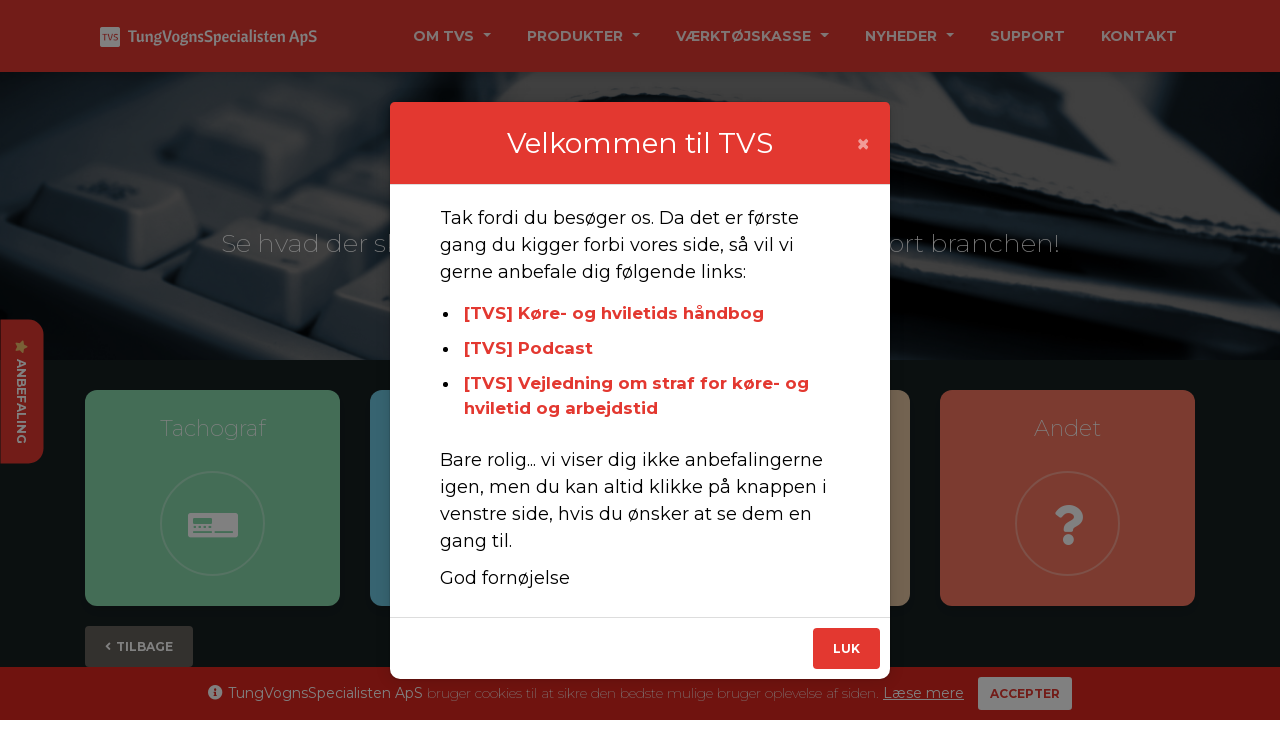

--- FILE ---
content_type: text/html; charset=utf-8
request_url: https://www.tungvogn.dk/Archive/Customer_Number1000_On_TachoOnline.aspx
body_size: 5942
content:


<!DOCTYPE html>
<html lang="en">
<head><meta charset="utf-8" /><link rel="apple-touch-icon" sizes="76x76" href="/assets/img/LOGO_OWNER/LOGO/CANTORA_ONE/FAV/favicon.ico" /><link rel="icon" type="image/png" href="/assets/img/LOGO_OWNER/LOGO/CANTORA_ONE/FAV/apple-touch-icon-76x76px.png" /><meta http-equiv="X-UA-Compatible" content="IE=edge,chrome=1" /><meta name="Description" content="Eksperter i Køre- hviletid, rådgivning, undervisning, ADR og Virksomhedskontrol sager. Høj faglighed og erfaring."><title>

</title><meta content="width=device-width, initial-scale=1.0, maximum-scale=1.0, user-scalable=0, shrink-to-fit=no" name="viewport" />

    <!-- Fonts and icons -->
    <link href="//fonts.googleapis.com/css?family=Montserrat:400,700,200" rel="stylesheet" /><link href="//maxcdn.bootstrapcdn.com/font-awesome/latest/css/font-awesome.min.css" rel="stylesheet" />

    <!-- CSS Files -->
    <link href="/assets/css/bootstrap.min.css" rel="stylesheet" /><link href="/assets/css/jquery-ui.min.css" rel="stylesheet" /><link href="/assets/css/paper-kit.css?v=2.2.2" rel="stylesheet" /><link href="//use.fontawesome.com/releases/v5.5.0/css/all.css" rel="stylesheet" /><link href="/assets/css/flag-icon.min.css" rel="stylesheet" /><link href="/css/main.css?_=20" rel="stylesheet" />

    <!-- JS Localize -->
    <script type="text/javascript" src="/js/multi-language.js?_=18"></script>
    <script type="text/javascript">
        var locale = 'da-DK';        
    </script>

    <!-- Core JS Files   -->
    <script src="/assets/js/core/jquery.min.js" type="text/javascript"></script>
    <script src="/assets/js/core/jquery-ui.js" type="text/javascript"></script>
    <script src="/assets/js/core/popper.min.js" type="text/javascript"></script>
    <script src="/assets/js/core/bootstrap.min.js" type="text/javascript"></script>
    <script src="/assets/js/core/bootstrap-notify.min.js" type="text/javascript"></script>
    <script src="/assets/js/core/bootstrap-select.min.js" type="text/javascript"></script>

    <!-- Plugin for Switches, full documentation here: http://www.jque.re/plugins/version3/bootstrap.switch/ -->
    <script src="/assets/js/plugins/bootstrap-switch.js"></script>
    <!-- Plugin for the Sliders, full documentation here: http://refreshless.com/nouislider/ -->
    <script src="/assets/js/plugins/nouislider.min.js" type="text/javascript"></script>
    <!-- Plugin for the DatePicker, full documentation here: https://github.com/uxsolutions/bootstrap-datepicker -->
    <script src="/assets/js/plugins/moment.min.js" type="text/javascript"></script>
    <!-- Plugin for Tags, full documentation here: https://github.com/bootstrap-tagsinput/bootstrap-tagsinputs  -->
    <script src="/assets/js/plugins/bootstrap-tagsinput.js" type="text/javascript"></script>
    <!-- Plugin for Select, full documentation here: http://silviomoreto.github.io/bootstrap-select -->
    <script src="/assets/js/plugins/bootstrap-selectpicker.js" type="text/javascript"></script>
    <!-- Plugin for Datetimepicker, full documentation here: https://eonasdan.github.io/bootstrap-datetimepicker/ -->
    <script src="/assets/js/plugins/bootstrap-datetimepicker.js" type="text/javascript"></script>
    <!-- Photoswipe files -->
    <script src="/assets/js/plugins/photo_swipe/photoswipe.min.js" type="text/javascript"></script>
    <script src="/assets/js/plugins/photo_swipe/photoswipe-ui-default.min.js" type="text/javascript"></script>
    <script src="/assets/js/plugins/photo_swipe/init-gallery.js" type="text/javascript"></script>
    <!-- for Jasny fileupload -->
    <script src="/assets/js/plugins/jasny-bootstrap.min.js" type="text/javascript"></script>
    <!-- Control Center for Paper Kit: parallax effects, scripts for the example pages etc -->
    <script src="/assets/js/paper-kit.js?v=2.2.2" type="text/javascript"></script>
    <!-- Google Maps Plugin -->
    <script type="text/javascript" src="https://maps.googleapis.com/maps/api/js?key=AIzaSyAX3o5Tcj_WjaDLVv_Jm5zlBZWsOd3xl8I&callback=Function.prototype"></script>
    <!-- Plugin for presentation page - isometric cards  -->
    <script src="/assets/js/plugins/presentation-page/main.js" type="text/javascript"></script>
    <!-- Subpages begin -->
    
    <script>
        $(document).ready(function () {
            $("body").removeClass("presentation-page");
            $("body").addClass("contact-page sidebar-collapse upload-page");
        });

        // HotFix 
        document.title = localizedStrings.JSTranslateNewsArchiveTitle[locale];
    </script>

    <!-- Ready  -->
    <script src="/js/ready.js?_=19" type="text/javascript"></script>
</head>
<body id="Body" class="presentation-page sidebar-collapse">
    <form method="post" action="./Customer_Number1000_On_TachoOnline.aspx" id="ctl15">
<div class="aspNetHidden">
<input type="hidden" name="__VIEWSTATE" id="__VIEWSTATE" value="1WdXSjAa0lLTCIGr28t8/SXapqrPEwYX0r00Cu4Iz7jx1pp68BpE3pnXSFeFCuRJMeV7VWnRqd1pFGvWF5/6h/RAiVYTxhvXlE6CSH9JL1g=" />
</div>

<div class="aspNetHidden">

	<input type="hidden" name="__VIEWSTATEGENERATOR" id="__VIEWSTATEGENERATOR" value="D434CB1E" />
</div>
        <nav id="Nav" class="navbar navbar-expand-lg fixed-top nav-down">
            <div class="container">
                <div class="navbar-translate">
                    <a class="navbar-brand" href="/" data-placement="bottom">
                        <img class="logo" src="/assets/img/LOGO_OWNER/LOGO/CANTORA_ONE/TVS2-logo-AllWhite-20H.png" alt="TungVognSpecialisten Aps"/>
                    </a>

                    <button class="navbar-toggler" type="button" data-toggle="collapse" data-target="#navigation" aria-controls="navigation-index" aria-expanded="false" aria-label="Toggle navigation">
                        <span class="navbar-toggler-bar bar1"></span>
                        <span class="navbar-toggler-bar bar2"></span>
                        <span class="navbar-toggler-bar bar3"></span>
                    </button>
                </div>
                <div class="collapse navbar-collapse" data-nav-image="/assets/img/blurred-image-1.jpg" data-color="orange">
                    <ul class="navbar-nav ml-auto">
                        <li class="dropdown nav-item">
                            <a href="#" class="dropdown-toggle nav-link" data-toggle="dropdown" aria-expanded="false">OM TVS
                            </a>
                            <div class="dropdown-menu dropdown-menu-right dropdown-to-red">
                                <span class="dropdown-item-category">OM TVS
                                </span>
                                <a href="/#About-section" data-scroll="true" class="dropdown-item">Hvem er TVS?
                                </a>
                                <a href="/#Why-TVS-section" data-scroll="true" class="dropdown-item">Hvorfor vælge TVS?
                                </a>
                                <a href="/#Customer-section" data-scroll="true" class="dropdown-item">Kunde referencer
                                </a>
                                <a href="/#Partners-section" data-scroll="true" class="dropdown-item">
                                    Partnere
                                </a>
                                <a href="/#Team-section" data-scroll="true" class="dropdown-item">
                                    Team
                                </a>
                                <a href="/#Board-section" data-scroll="true" class="dropdown-item">
                                    Bestyrelse
                                </a>
                            </div>
                        </li>
                        <li class="dropdown nav-item">
                            <a href="#" class="dropdown-toggle nav-link" data-toggle="dropdown" aria-expanded="false">
                                Produkter
                            </a>
                            <div class="dropdown-menu dropdown-menu-right dropdown-to-red">
                                <span class="dropdown-item-category">Produkter
                                </span>
                                <a href="/Products/Consulting.aspx" class="dropdown-item">Rådgivningsydelser
                                </a>
                                <a href="/Products/Education.aspx" class="dropdown-item">Undervisning
                                </a>
                                <a href="/Products/Service.aspx" class="dropdown-item">Service
                                </a>
                                <a href="/Products/IT-Solutions.aspx" class="dropdown-item">IT-løsninger
                                </a>
                                <a href="/Products/Other.aspx" class="dropdown-item">Andre produkter & ydelser
                                </a>
                            </div>
                        </li>

                        <li class="dropdown nav-item">
                            <a href="#" class="dropdown-toggle nav-link" data-toggle="dropdown" aria-expanded="false">Værktøjskasse
                            </a>
                            <div class="dropdown-menu dropdown-menu-right dropdown-to-red">
                                <span class="dropdown-item-category">Værktøjskasse
                                </span>
                                <a href="/Tools/Forms.aspx" data-scroll="true" class="dropdown-item">Formularer
                                </a>
                                <a href="/Tools/Rules.aspx" data-scroll="true" class="dropdown-item">Regler & vejledning
                                </a>
                                <a href="/Tools/Advice.aspx" data-scroll="true" class="dropdown-item">Gode råd
                                </a>
                                <a href="/Tools/Video.aspx" data-scroll="true" class="dropdown-item">Videoer
                                </a>
                                <a href="/Tools/Links.aspx" data-scroll="true" class="dropdown-item">Nyttige links
                                </a>
                            </div>
                        </li>                       
                       
                        <li class="dropdown nav-item">
                            <a href="#" class="dropdown-toggle nav-link" data-toggle="dropdown" aria-expanded="false">Nyheder
                            </a>
                            <div class="dropdown-menu dropdown-menu-right dropdown-to-red">
                                <span class="dropdown-item-category">Nyheder
                                </span>
                                <a href="/News.aspx" data-scroll="true" class="dropdown-item">Seneste nyheder
                                </a>
                                <a href="/Podcast.aspx" data-scroll="true" class="dropdown-item">Podcast
                                </a>                                
                            </div>
                        </li>

                        <li class="dropdown nav-item">
                            <a id="Support-Link" href="/Support.aspx" class="nav-link">
                                Support
                            </a>
                        </li>
                        <li class="dropdown nav-item">
                            <a id="Contact-Link" href="/Contact.aspx" class="nav-link">
                                Kontakt
                            </a>
                        </li>
                    </ul>
                </div>
            </div>

        </nav>
        <!-- End Navbar -->

        <!-- Content Begin -->
        
    <div class="wrapper dark-background">
        <!-- Top image -->
        <div class="page-header page-header-xs settings-background section" style="background-image: url('../assets/img/news-bg.jpg');">
            <div class="content-center">
                <div class="container">
                    <div class="title upload-title-box">
                        <h1 class="presentation-title news-title">Nyheder</h1>
                    </div>
                    <h3 class="text-center news-subtitle">Se hvad der sker af spændende nyt hos TVS & i Transport branchen!</h3>
                </div>
            </div>
            <div class="filter"></div>
        </div>
        <!-- End -->

        <!-- News Category -->
        <div class="container">
            <div id="NewsCategory" class="row">
                <div class="container">
                    <div class="space-top"></div>
                    <div class="row">
                        <div class="col-sm-3">
                            <a href="/News.aspx?Category=Tachograph" target="_self">
                                <div class="card pointer" data-background="color" data-color="green">
                                    <div class="card-body text-center">
                                        <h4 class="card-title">Tachograf</h4>
                                        <div class="card-icon">
                                            <i class="fas fa-digital-tachograph"></i>
                                        </div>
                                    </div>
                                </div>
                            </a>
                        </div>
                        <div class="col-sm-3">
                             <a href="/News.aspx?Category=Driver" target="_self">
                                <div class="card pointer" data-background="color" data-color="blue">
                                    <div class="card-body text-center">
                                        <h4 class="card-title">Chauffør</h4>
                                        <div class="card-icon">
                                            <i class="fas fa-user"></i>
                                        </div>
                                    </div>
                                </div>
                            </a>
                        </div>
                        <div class="col-sm-3">
                             <a href="/News.aspx?Category=Company" target="_self">
                                <div class="card pointer" data-background="color" data-color="brown">
                                    <div class="card-body text-center">
                                        <h4 class="card-title">Arbejdsgiver</h4>
                                        <div class="card-icon">
                                            <i class="fas fa-building"></i>
                                        </div>
                                    </div>
                                </div>
                            </a>
                        </div>
                        <div class="col-sm-3">
                             <a href="/News.aspx?Category=Other" target="_self">
                                <div class="card pointer" data-background="color" data-color="orange">
                                    <div class="card-body text-center">
                                        <h4 class="card-title">Andet</h4>
                                        <div class="card-icon">
                                            <i class="fas fa-question"></i>
                                        </div>
                                    </div>
                                </div>
                            </a>
                        </div>
                    </div>
                    <div id="NewsArticleReturnBtn" class="btn"><i class="fas fa-angle-left lessspace-right"></i>Tilbage</div>
                </div>
            </div>

            <!-- News Items begin -->
            <div class="news-article">
                <h1>Kunde #1000 på Tacho Online - John Just Povlsen, Kvistgård</h1>
                <hr />
                <p>I starten af december 2017 blev entreprenør John Just Povlsen fra Kvistgård i Nordsjælland kunde/bruger nr. 1000 på Tacho Online og i den anledning var TVS/Tacho Online forbi med et par flasker rødvin.</p>
                <p>Just, der er selvstændig entreprenør, fik kort forinden leveret en ny Iveco lastbil og da han ville slippe for så meget "bøvl" som muligt, valgte han at købe TVS Track (automastik download af førerkort og tachograf og med trådløs overførsel af filerne) og Tacho Online.</p>
                <p>Ved udgangen af uge 48/2017 var der 1004 kunder/brugere på Tacho Online med tilsammen 8.400 køretøjer og 16.700 chauffører.</p>
            </div>
            <!-- End -->
        </div>
        <!-- End -->
        <div class="space-bottom"></div>
    </div>

        <!-- End Content -->

        <!-- Footer Begin -->
        <footer class="footer footer-black footer-white ">
            <div class="container">
                <div class="row">
                    <nav class="footer-nav">
                        <ul>
                            <li>
                                <select id="LanguageCountryPicker" class="selectpicker languageCountryPicker dropup" data-width="fit">
                                    <option value="da-DK" style="font-size: 12px;" data-content='<span class="flag-icon flag-icon-dk"></span> Dansk'></option>
                                    <option value="se-SE" style="font-size: 12px;" data-content='<span class="flag-icon flag-icon-se"></span> Svensk'></option>
                                    <option value="no-NO" style="font-size: 12px;" data-content='<span class="flag-icon flag-icon-no"></span> Norsk'></option>
                                    <option value="uk-UK" style="font-size: 12px;" data-content='<span class="flag-icon flag-icon-gb"></span> Engelsk'></option>
                                </select>
                            </li>
                            
                            <li>
                                <a href="http://www.dtl.eu" target="_blank">DTL - Danske Vognmænd</a>
                            </li>                           
                        
                        </ul>

                    </nav>
                    <div class="credits ml-auto">
                        <span class="copyright">
                            <a href="//www.tungvogn.dk" target="_blank">
                                <img src="/assets/img/LOGO_OWNER/LOGO/CANTORA_ONE/TVS2-logo-White20H.png" class="owner-logo" alt="TungVognSpecialisten Aps">
                            </a>
                            ©
                        <script>document.write(new Date().getFullYear())</script>
                        </span>
                    </div>
                </div>
            </div>
        </footer>
        <!-- End Footer -->

        <!-- START Bootstrap-Cookie-Alert -->
        <div id="CookieConsent" class="alert text-center cookieconsent" role="alert">
            <i class="fas fa-info-circle cookie-information blink"></i><b>TungVognsSpecialisten ApS</b> bruger cookies til at sikre den bedste mulige bruger oplevelse af siden. <a href="/CookieConsentInfo.aspx" target="_blank">Læse mere</a>
            <button id="AcceptCookieConsent" type="button" class="btn btn-primary btn-sm acceptcookies" aria-label="Close">
                ACCEPTER
            </button>
        </div>
        <!-- END Bootstrap-Cookie-Alert -->

    </form>
    <!-- Favorites Begin DISABLED -->
    <div id="RecommendationsContainer">
        <button id="RecommendationsBtn" type="button" class="btn" data-toggle="modal" data-target="#FavoritesModal"><i class="fas fa-star recommendations-btn-icon blink"></i><span class="Recommendations-btn-text">Anbefaling</span></button>
    </div>

    <!-- Recommendations Modal (dismiss) -->
    <div class="modal" id="FavoritesModal" tabindex="-1" role="dialog" data-toggle="modal"  aria-labelledby="FavoritesModalTitle" aria-hidden="true">
        <div class="modal-dialog modal-dialog-centered" role="document">
            <div class="modal-content">
                <div class="modal-header">
                    <h5 class="modal-title" id="FavoritesModalTitle"><i class="fas fa-star recommendations-btn-icon"></i>Anbefaling</h5>
                    <button id="FavoriteModalCloseSmallBtn" type="button" class="close" data-dismiss="modal" aria-label="Close">
                        <span aria-hidden="true">&times;</span>
                    </button>
                </div>
                <div class="modal-body">
                    <p>
                        Vi anbefaler dig:
                    </p>
                    <ul>
                        <li><a href="/assets/documents/GUIDES/Consulting/DK/[TVS]%20Køre-%20og%20Hviletids%20Håndbog.pdf" target="_blank">[TVS] Køre- og hviletids håndbog</a></li><li><a href="/Podcast.aspx" target="_self">[TVS] Podcast</a></li><li><a href="/assets/documents/GUIDES/Consulting/DK/%5BTVS%5D%20Vejledning%20om%20straf%20for%20køre-%20og%20hviletid%20og%20arbejdstid.pdf" target="_self">[TVS] Vejledning om straf for køre- og hviletid og arbejdstid</a></li> 
                    </ul>
                    <p class="modal-greeting">God fornøjelse</p>
                </div>
                <div class="modal-footer">
                    <button id="FavoriteModalCloseBtn" type="button" data-dismiss="modal" class="btn btn-primary">Luk</button>
                </div>
            </div>
        </div>
    </div>
    <!-- End -->

    <!-- Default Recommendations Modal (no dismiss) -->
    <div class="modal" id="RecommendationsModal" tabindex="-1" role="dialog" data-toggle="modal" aria-labelledby="RecommendationsModalTitle" aria-hidden="true">
        <div class="modal-dialog modal-dialog-centered" role="document">
            <div class="modal-content">
                <div class="modal-header">
                    <h5 class="modal-title" id="RecommendationsModalTitle">Velkommen til TVS</h5>
                    <button id="RecommendationsCloseSmallBtn" type="button" class="close" data-dismiss="modal" aria-label="Close">
                        <span aria-hidden="true">&times;</span>
                    </button>
                </div>
                <div class="modal-body">
                    <p>
                        Tak fordi du besøger os. Da det er første gang du kigger forbi vores side, så vil vi gerne anbefale dig følgende links:
                    </p>
                    <ul>
                        <li><a href="/assets/documents/GUIDES/Consulting/DK/[TVS]%20Køre-%20og%20Hviletids%20Håndbog.pdf" target="_blank">[TVS] Køre- og hviletids håndbog</a></li><li><a href="/Podcast.aspx" target="_self">[TVS] Podcast</a></li><li><a href="/assets/documents/GUIDES/Consulting/DK/%5BTVS%5D%20Vejledning%20om%20straf%20for%20køre-%20og%20hviletid%20og%20arbejdstid.pdf" target="_self">[TVS] Vejledning om straf for køre- og hviletid og arbejdstid</a></li>
                    </ul>
                    <p>Bare rolig... vi viser dig ikke anbefalingerne igen, men du kan altid klikke på knappen i venstre side, hvis du ønsker at se dem en gang til.</p>
                    <p class="modal-greeting">God fornøjelse</p>
                </div>
                <div class="modal-footer">
                    <button id="RecommendationsModalCloseBtn" type="button" data-dismiss="modal" class="btn btn-primary">Luk</button>
                </div>
            </div>
        </div>
    </div>
    <!-- End -->
</body>
</html>


--- FILE ---
content_type: text/css
request_url: https://www.tungvogn.dk/css/main.css?_=20
body_size: 20791
content:
.animated {
    animation-duration: 1s;
    animation-fill-mode: both;
}

    .animated.infinite {
        animation-iteration-count: infinite;
    }

    .animated.hinge {
        animation-duration: 2s;
    }

    .animated.flipOutX,
    .animated.flipOutY,
    .animated.bounceIn,
    .animated.bounceOut {
        animation-duration: .75s;
    }

@keyframes bounce {
    from, 20%, 53%, 80%, to {
        animation-timing-function: cubic-bezier(0.215, 0.61, 0.355, 1);
        transform: translate3d(0, 0, 0);
    }

    40%, 43% {
        animation-timing-function: cubic-bezier(0.755, 0.05, 0.855, 0.06);
        transform: translate3d(0, -30px, 0);
    }

    70% {
        animation-timing-function: cubic-bezier(0.755, 0.05, 0.855, 0.06);
        transform: translate3d(0, -15px, 0);
    }

    90% {
        transform: translate3d(0, -4px, 0);
    }
}

.bounce {
    animation-name: bounce;
    transform-origin: center bottom;
}

@keyframes flash {
    from, 50%, to {
        opacity: 1;
    }

    25%, 75% {
        opacity: 0;
    }
}

.flash {
    animation-name: flash;
}

/* originally authored by Nick Pettit - https://github.com/nickpettit/glide */

@keyframes pulse {
    from {
        transform: scale3d(1, 1, 1);
    }

    50% {
        transform: scale3d(1.05, 1.05, 1.05);
    }

    to {
        transform: scale3d(1, 1, 1);
    }
}

.pulse {
    animation-name: pulse;
}

@keyframes rubberBand {
    from {
        transform: scale3d(1, 1, 1);
    }

    30% {
        transform: scale3d(1.25, 0.75, 1);
    }

    40% {
        transform: scale3d(0.75, 1.25, 1);
    }

    50% {
        transform: scale3d(1.15, 0.85, 1);
    }

    65% {
        transform: scale3d(0.95, 1.05, 1);
    }

    75% {
        transform: scale3d(1.05, 0.95, 1);
    }

    to {
        transform: scale3d(1, 1, 1);
    }
}

.rubberBand {
    animation-name: rubberBand;
}

@keyframes shake {
    from, to {
        transform: translate3d(0, 0, 0);
    }

    10%, 30%, 50%, 70%, 90% {
        transform: translate3d(-10px, 0, 0);
    }

    20%, 40%, 60%, 80% {
        transform: translate3d(10px, 0, 0);
    }
}

.shake {
    animation-name: shake;
}

@keyframes headShake {
    0% {
        transform: translateX(0);
    }

    6.5% {
        transform: translateX(-6px) rotateY(-9deg);
    }

    18.5% {
        transform: translateX(5px) rotateY(7deg);
    }

    31.5% {
        transform: translateX(-3px) rotateY(-5deg);
    }

    43.5% {
        transform: translateX(2px) rotateY(3deg);
    }

    50% {
        transform: translateX(0);
    }
}

.headShake {
    animation-timing-function: ease-in-out;
    animation-name: headShake;
}

@keyframes swing {
    20% {
        transform: rotate3d(0, 0, 1, 15deg);
    }

    40% {
        transform: rotate3d(0, 0, 1, -10deg);
    }

    60% {
        transform: rotate3d(0, 0, 1, 5deg);
    }

    80% {
        transform: rotate3d(0, 0, 1, -5deg);
    }

    to {
        transform: rotate3d(0, 0, 1, 0deg);
    }
}

.swing {
    transform-origin: top center;
    animation-name: swing;
}

@keyframes tada {
    from {
        transform: scale3d(1, 1, 1);
    }

    10%, 20% {
        transform: scale3d(0.9, 0.9, 0.9) rotate3d(0, 0, 1, -3deg);
    }

    30%, 50%, 70%, 90% {
        transform: scale3d(1.1, 1.1, 1.1) rotate3d(0, 0, 1, 3deg);
    }

    40%, 60%, 80% {
        transform: scale3d(1.1, 1.1, 1.1) rotate3d(0, 0, 1, -3deg);
    }

    to {
        transform: scale3d(1, 1, 1);
    }
}

.tada {
    animation-name: tada;
}

/* originally authored by Nick Pettit - https://github.com/nickpettit/glide */

@keyframes wobble {
    from {
        transform: none;
    }

    15% {
        transform: translate3d(-25%, 0, 0) rotate3d(0, 0, 1, -5deg);
    }

    30% {
        transform: translate3d(20%, 0, 0) rotate3d(0, 0, 1, 3deg);
    }

    45% {
        transform: translate3d(-15%, 0, 0) rotate3d(0, 0, 1, -3deg);
    }

    60% {
        transform: translate3d(10%, 0, 0) rotate3d(0, 0, 1, 2deg);
    }

    75% {
        transform: translate3d(-5%, 0, 0) rotate3d(0, 0, 1, -1deg);
    }

    to {
        transform: none;
    }
}

.wobble {
    animation-name: wobble;
}

@keyframes jello {
    from, 11.1%, to {
        transform: none;
    }

    22.2% {
        transform: skewX(-12.5deg) skewY(-12.5deg);
    }

    33.3% {
        transform: skewX(6.25deg) skewY(6.25deg);
    }

    44.4% {
        transform: skewX(-3.125deg) skewY(-3.125deg);
    }

    55.5% {
        transform: skewX(1.5625deg) skewY(1.5625deg);
    }

    66.6% {
        transform: skewX(-0.78125deg) skewY(-0.78125deg);
    }

    77.7% {
        transform: skewX(0.39063deg) skewY(0.39063deg);
    }

    88.8% {
        transform: skewX(-0.19531deg) skewY(-0.19531deg);
    }
}

.jello {
    animation-name: jello;
    transform-origin: center;
}

@keyframes bounceIn {
    from, 20%, 40%, 60%, 80%, to {
        animation-timing-function: cubic-bezier(0.215, 0.61, 0.355, 1);
    }

    0% {
        opacity: 0;
        transform: scale3d(0.3, 0.3, 0.3);
    }

    20% {
        transform: scale3d(1.1, 1.1, 1.1);
    }

    40% {
        transform: scale3d(0.9, 0.9, 0.9);
    }

    60% {
        opacity: 1;
        transform: scale3d(1.03, 1.03, 1.03);
    }

    80% {
        transform: scale3d(0.97, 0.97, 0.97);
    }

    to {
        opacity: 1;
        transform: scale3d(1, 1, 1);
    }
}

.bounceIn {
    animation-name: bounceIn;
}

@keyframes bounceInDown {
    from, 60%, 75%, 90%, to {
        animation-timing-function: cubic-bezier(0.215, 0.61, 0.355, 1);
    }

    0% {
        opacity: 0;
        transform: translate3d(0, -3000px, 0);
    }

    60% {
        opacity: 1;
        transform: translate3d(0, 25px, 0);
    }

    75% {
        transform: translate3d(0, -10px, 0);
    }

    90% {
        transform: translate3d(0, 5px, 0);
    }

    to {
        transform: none;
    }
}

.bounceInDown {
    animation-name: bounceInDown;
}

@keyframes bounceInLeft {
    from, 60%, 75%, 90%, to {
        animation-timing-function: cubic-bezier(0.215, 0.61, 0.355, 1);
    }

    0% {
        opacity: 0;
        transform: translate3d(-3000px, 0, 0);
    }

    60% {
        opacity: 1;
        transform: translate3d(25px, 0, 0);
    }

    75% {
        transform: translate3d(-10px, 0, 0);
    }

    90% {
        transform: translate3d(5px, 0, 0);
    }

    to {
        transform: none;
    }
}

.bounceInLeft {
    animation-name: bounceInLeft;
}

@keyframes bounceInRight {
    from, 60%, 75%, 90%, to {
        animation-timing-function: cubic-bezier(0.215, 0.61, 0.355, 1);
    }

    from {
        opacity: 0;
        transform: translate3d(3000px, 0, 0);
    }

    60% {
        opacity: 1;
        transform: translate3d(-25px, 0, 0);
    }

    75% {
        transform: translate3d(10px, 0, 0);
    }

    90% {
        transform: translate3d(-5px, 0, 0);
    }

    to {
        transform: none;
    }
}

.bounceInRight {
    animation-name: bounceInRight;
}

@keyframes bounceInUp {
    from, 60%, 75%, 90%, to {
        animation-timing-function: cubic-bezier(0.215, 0.61, 0.355, 1);
    }

    from {
        opacity: 0;
        transform: translate3d(0, 3000px, 0);
    }

    60% {
        opacity: 1;
        transform: translate3d(0, -20px, 0);
    }

    75% {
        transform: translate3d(0, 10px, 0);
    }

    90% {
        transform: translate3d(0, -5px, 0);
    }

    to {
        transform: translate3d(0, 0, 0);
    }
}

.bounceInUp {
    animation-name: bounceInUp;
}

@keyframes bounceOut {
    20% {
        transform: scale3d(0.9, 0.9, 0.9);
    }

    50%, 55% {
        opacity: 1;
        transform: scale3d(1.1, 1.1, 1.1);
    }

    to {
        opacity: 0;
        transform: scale3d(0.3, 0.3, 0.3);
    }
}

.bounceOut {
    animation-name: bounceOut;
}

@keyframes bounceOutDown {
    20% {
        transform: translate3d(0, 10px, 0);
    }

    40%, 45% {
        opacity: 1;
        transform: translate3d(0, -20px, 0);
    }

    to {
        opacity: 0;
        transform: translate3d(0, 2000px, 0);
    }
}

.bounceOutDown {
    animation-name: bounceOutDown;
}

@keyframes bounceOutLeft {
    20% {
        opacity: 1;
        transform: translate3d(20px, 0, 0);
    }

    to {
        opacity: 0;
        transform: translate3d(-2000px, 0, 0);
    }
}

.bounceOutLeft {
    animation-name: bounceOutLeft;
}

@keyframes bounceOutRight {
    20% {
        opacity: 1;
        transform: translate3d(-20px, 0, 0);
    }

    to {
        opacity: 0;
        transform: translate3d(2000px, 0, 0);
    }
}

.bounceOutRight {
    animation-name: bounceOutRight;
}

@keyframes bounceOutUp {
    20% {
        transform: translate3d(0, -10px, 0);
    }

    40%, 45% {
        opacity: 1;
        transform: translate3d(0, 20px, 0);
    }

    to {
        opacity: 0;
        transform: translate3d(0, -2000px, 0);
    }
}

.bounceOutUp {
    animation-name: bounceOutUp;
}

@keyframes fadeIn {
    from {
        opacity: 0;
    }

    to {
        opacity: 1;
    }
}

.fadeIn {
    animation-name: fadeIn;
}

@keyframes fadeInDown {
    from {
        opacity: 0;
        transform: translate3d(0, -100%, 0);
    }

    to {
        opacity: 1;
        transform: none;
    }
}

.fadeInDown {
    animation-name: fadeInDown;
}

@keyframes fadeInDownBig {
    from {
        opacity: 0;
        transform: translate3d(0, -2000px, 0);
    }

    to {
        opacity: 1;
        transform: none;
    }
}

.fadeInDownBig {
    animation-name: fadeInDownBig;
}

@keyframes fadeInLeft {
    from {
        opacity: 0;
        transform: translate3d(-100%, 0, 0);
    }

    to {
        opacity: 1;
        transform: none;
    }
}

.fadeInLeft {
    animation-name: fadeInLeft;
}

@keyframes fadeInLeftBig {
    from {
        opacity: 0;
        transform: translate3d(-2000px, 0, 0);
    }

    to {
        opacity: 1;
        transform: none;
    }
}

.fadeInLeftBig {
    animation-name: fadeInLeftBig;
}

@keyframes fadeInRight {
    from {
        opacity: 0;
        transform: translate3d(100%, 0, 0);
    }

    to {
        opacity: 1;
        transform: none;
    }
}

.fadeInRight {
    animation-name: fadeInRight;
}

@keyframes fadeInRightBig {
    from {
        opacity: 0;
        transform: translate3d(2000px, 0, 0);
    }

    to {
        opacity: 1;
        transform: none;
    }
}

.fadeInRightBig {
    animation-name: fadeInRightBig;
}

@keyframes fadeInUp {
    from {
        opacity: 0;
        transform: translate3d(0, 100%, 0);
    }

    to {
        opacity: 1;
        transform: none;
    }
}

.fadeInUp {
    animation-name: fadeInUp;
}

@keyframes fadeInUpBig {
    from {
        opacity: 0;
        transform: translate3d(0, 2000px, 0);
    }

    to {
        opacity: 1;
        transform: none;
    }
}

.fadeInUpBig {
    animation-name: fadeInUpBig;
}

@keyframes fadeOut {
    from {
        opacity: 1;
    }

    to {
        opacity: 0;
    }
}

.fadeOut {
    animation-name: fadeOut;
}

@keyframes fadeOutDown {
    from {
        opacity: 1;
    }

    to {
        opacity: 0;
        transform: translate3d(0, 100%, 0);
    }
}

.fadeOutDown {
    animation-name: fadeOutDown;
}

@keyframes fadeOutDownBig {
    from {
        opacity: 1;
    }

    to {
        opacity: 0;
        transform: translate3d(0, 2000px, 0);
    }
}

.fadeOutDownBig {
    animation-name: fadeOutDownBig;
}

@keyframes fadeOutLeft {
    from {
        opacity: 1;
    }

    to {
        opacity: 0;
        transform: translate3d(-100%, 0, 0);
    }
}

.fadeOutLeft {
    animation-name: fadeOutLeft;
}

@keyframes fadeOutLeftBig {
    from {
        opacity: 1;
    }

    to {
        opacity: 0;
        transform: translate3d(-2000px, 0, 0);
    }
}

.fadeOutLeftBig {
    animation-name: fadeOutLeftBig;
}

@keyframes fadeOutRight {
    from {
        opacity: 1;
    }

    to {
        opacity: 0;
        transform: translate3d(100%, 0, 0);
    }
}

.fadeOutRight {
    animation-name: fadeOutRight;
}

@keyframes fadeOutRightBig {
    from {
        opacity: 1;
    }

    to {
        opacity: 0;
        transform: translate3d(2000px, 0, 0);
    }
}

.fadeOutRightBig {
    animation-name: fadeOutRightBig;
}

@keyframes fadeOutUp {
    from {
        opacity: 1;
    }

    to {
        opacity: 0;
        transform: translate3d(0, -100%, 0);
    }
}

.fadeOutUp {
    animation-name: fadeOutUp;
}

@keyframes fadeOutUpBig {
    from {
        opacity: 1;
    }

    to {
        opacity: 0;
        transform: translate3d(0, -2000px, 0);
    }
}

.fadeOutUpBig {
    animation-name: fadeOutUpBig;
}

@keyframes flip {
    from {
        transform: perspective(400px) rotate3d(0, 1, 0, -360deg);
        animation-timing-function: ease-out;
    }

    40% {
        transform: perspective(400px) translate3d(0, 0, 150px) rotate3d(0, 1, 0, -190deg);
        animation-timing-function: ease-out;
    }

    50% {
        transform: perspective(400px) translate3d(0, 0, 150px) rotate3d(0, 1, 0, -170deg);
        animation-timing-function: ease-in;
    }

    80% {
        transform: perspective(400px) scale3d(0.95, 0.95, 0.95);
        animation-timing-function: ease-in;
    }

    to {
        transform: perspective(400px);
        animation-timing-function: ease-in;
    }
}

.animated.flip {
    -webkit-backface-visibility: visible;
    backface-visibility: visible;
    animation-name: flip;
}

@keyframes flipInX {
    from {
        transform: perspective(400px) rotate3d(1, 0, 0, 90deg);
        animation-timing-function: ease-in;
        opacity: 0;
    }

    40% {
        transform: perspective(400px) rotate3d(1, 0, 0, -20deg);
        animation-timing-function: ease-in;
    }

    60% {
        transform: perspective(400px) rotate3d(1, 0, 0, 10deg);
        opacity: 1;
    }

    80% {
        transform: perspective(400px) rotate3d(1, 0, 0, -5deg);
    }

    to {
        transform: perspective(400px);
    }
}

.flipInX {
    -webkit-backface-visibility: visible !important;
    backface-visibility: visible !important;
    animation-name: flipInX;
}

@keyframes flipInY {
    from {
        transform: perspective(400px) rotate3d(0, 1, 0, 90deg);
        animation-timing-function: ease-in;
        opacity: 0;
    }

    40% {
        transform: perspective(400px) rotate3d(0, 1, 0, -20deg);
        animation-timing-function: ease-in;
    }

    60% {
        transform: perspective(400px) rotate3d(0, 1, 0, 10deg);
        opacity: 1;
    }

    80% {
        transform: perspective(400px) rotate3d(0, 1, 0, -5deg);
    }

    to {
        transform: perspective(400px);
    }
}

.flipInY {
    -webkit-backface-visibility: visible !important;
    backface-visibility: visible !important;
    animation-name: flipInY;
}

@keyframes flipOutX {
    from {
        transform: perspective(400px);
    }

    30% {
        transform: perspective(400px) rotate3d(1, 0, 0, -20deg);
        opacity: 1;
    }

    to {
        transform: perspective(400px) rotate3d(1, 0, 0, 90deg);
        opacity: 0;
    }
}

.flipOutX {
    animation-name: flipOutX;
    -webkit-backface-visibility: visible !important;
    backface-visibility: visible !important;
}

@keyframes flipOutY {
    from {
        transform: perspective(400px);
    }

    30% {
        transform: perspective(400px) rotate3d(0, 1, 0, -15deg);
        opacity: 1;
    }

    to {
        transform: perspective(400px) rotate3d(0, 1, 0, 90deg);
        opacity: 0;
    }
}

.flipOutY {
    -webkit-backface-visibility: visible !important;
    backface-visibility: visible !important;
    animation-name: flipOutY;
}

@keyframes lightSpeedIn {
    from {
        transform: translate3d(100%, 0, 0) skewX(-30deg);
        opacity: 0;
    }

    60% {
        transform: skewX(20deg);
        opacity: 1;
    }

    80% {
        transform: skewX(-5deg);
        opacity: 1;
    }

    to {
        transform: none;
        opacity: 1;
    }
}

.lightSpeedIn {
    animation-name: lightSpeedIn;
    animation-timing-function: ease-out;
}

@keyframes lightSpeedOut {
    from {
        opacity: 1;
    }

    to {
        transform: translate3d(100%, 0, 0) skewX(30deg);
        opacity: 0;
    }
}

.lightSpeedOut {
    animation-name: lightSpeedOut;
    animation-timing-function: ease-in;
}

@keyframes rotateIn {
    from {
        transform-origin: center;
        transform: rotate3d(0, 0, 1, -200deg);
        opacity: 0;
    }

    to {
        transform-origin: center;
        transform: none;
        opacity: 1;
    }
}

.rotateIn {
    animation-name: rotateIn;
}

@keyframes rotateInDownLeft {
    from {
        transform-origin: left bottom;
        transform: rotate3d(0, 0, 1, -45deg);
        opacity: 0;
    }

    to {
        transform-origin: left bottom;
        transform: none;
        opacity: 1;
    }
}

.rotateInDownLeft {
    animation-name: rotateInDownLeft;
}

@keyframes rotateInDownRight {
    from {
        transform-origin: right bottom;
        transform: rotate3d(0, 0, 1, 45deg);
        opacity: 0;
    }

    to {
        transform-origin: right bottom;
        transform: none;
        opacity: 1;
    }
}

.rotateInDownRight {
    animation-name: rotateInDownRight;
}

@keyframes rotateInUpLeft {
    from {
        transform-origin: left bottom;
        transform: rotate3d(0, 0, 1, 45deg);
        opacity: 0;
    }

    to {
        transform-origin: left bottom;
        transform: none;
        opacity: 1;
    }
}

.rotateInUpLeft {
    animation-name: rotateInUpLeft;
}

@keyframes rotateInUpRight {
    from {
        transform-origin: right bottom;
        transform: rotate3d(0, 0, 1, -90deg);
        opacity: 0;
    }

    to {
        transform-origin: right bottom;
        transform: none;
        opacity: 1;
    }
}

.rotateInUpRight {
    animation-name: rotateInUpRight;
}

@keyframes rotateOut {
    from {
        transform-origin: center;
        opacity: 1;
    }

    to {
        transform-origin: center;
        transform: rotate3d(0, 0, 1, 200deg);
        opacity: 0;
    }
}

.rotateOut {
    animation-name: rotateOut;
}

@keyframes rotateOutDownLeft {
    from {
        transform-origin: left bottom;
        opacity: 1;
    }

    to {
        transform-origin: left bottom;
        transform: rotate3d(0, 0, 1, 45deg);
        opacity: 0;
    }
}

.rotateOutDownLeft {
    animation-name: rotateOutDownLeft;
}

@keyframes rotateOutDownRight {
    from {
        transform-origin: right bottom;
        opacity: 1;
    }

    to {
        transform-origin: right bottom;
        transform: rotate3d(0, 0, 1, -45deg);
        opacity: 0;
    }
}

.rotateOutDownRight {
    animation-name: rotateOutDownRight;
}

@keyframes rotateOutUpLeft {
    from {
        transform-origin: left bottom;
        opacity: 1;
    }

    to {
        transform-origin: left bottom;
        transform: rotate3d(0, 0, 1, -45deg);
        opacity: 0;
    }
}

.rotateOutUpLeft {
    animation-name: rotateOutUpLeft;
}

@keyframes rotateOutUpRight {
    from {
        transform-origin: right bottom;
        opacity: 1;
    }

    to {
        transform-origin: right bottom;
        transform: rotate3d(0, 0, 1, 90deg);
        opacity: 0;
    }
}

.rotateOutUpRight {
    animation-name: rotateOutUpRight;
}

@keyframes hinge {
    0% {
        transform-origin: top left;
        animation-timing-function: ease-in-out;
    }

    20%, 60% {
        transform: rotate3d(0, 0, 1, 80deg);
        transform-origin: top left;
        animation-timing-function: ease-in-out;
    }

    40%, 80% {
        transform: rotate3d(0, 0, 1, 60deg);
        transform-origin: top left;
        animation-timing-function: ease-in-out;
        opacity: 1;
    }

    to {
        transform: translate3d(0, 700px, 0);
        opacity: 0;
    }
}

.hinge {
    animation-name: hinge;
}

@keyframes jackInTheBox {
    from {
        opacity: 0;
        transform: scale(0.1) rotate(30deg);
        transform-origin: center bottom;
    }

    50% {
        transform: rotate(-10deg);
    }

    70% {
        transform: rotate(3deg);
    }

    to {
        opacity: 1;
        transform: scale(1);
    }
}

.jackInTheBox {
    animation-name: jackInTheBox;
}

/* originally authored by Nick Pettit - https://github.com/nickpettit/glide */

@keyframes rollIn {
    from {
        opacity: 0;
        transform: translate3d(-100%, 0, 0) rotate3d(0, 0, 1, -120deg);
    }

    to {
        opacity: 1;
        transform: none;
    }
}

.rollIn {
    animation-name: rollIn;
}

/* originally authored by Nick Pettit - https://github.com/nickpettit/glide */

@keyframes rollOut {
    from {
        opacity: 1;
    }

    to {
        opacity: 0;
        transform: translate3d(100%, 0, 0) rotate3d(0, 0, 1, 120deg);
    }
}

.rollOut {
    animation-name: rollOut;
}

@keyframes zoomIn {
    from {
        opacity: 0;
        transform: scale3d(0.3, 0.3, 0.3);
    }

    50% {
        opacity: 1;
    }
}

.zoomIn {
    animation-name: zoomIn;
}

@keyframes zoomInDown {
    from {
        opacity: 0;
        transform: scale3d(0.1, 0.1, 0.1) translate3d(0, -1000px, 0);
        animation-timing-function: cubic-bezier(0.55, 0.055, 0.675, 0.19);
    }

    60% {
        opacity: 1;
        transform: scale3d(0.475, 0.475, 0.475) translate3d(0, 60px, 0);
        animation-timing-function: cubic-bezier(0.175, 0.885, 0.32, 1);
    }
}

.zoomInDown {
    animation-name: zoomInDown;
}

@keyframes zoomInLeft {
    from {
        opacity: 0;
        transform: scale3d(0.1, 0.1, 0.1) translate3d(-1000px, 0, 0);
        animation-timing-function: cubic-bezier(0.55, 0.055, 0.675, 0.19);
    }

    60% {
        opacity: 1;
        transform: scale3d(0.475, 0.475, 0.475) translate3d(10px, 0, 0);
        animation-timing-function: cubic-bezier(0.175, 0.885, 0.32, 1);
    }
}

.zoomInLeft {
    animation-name: zoomInLeft;
}

@keyframes zoomInRight {
    from {
        opacity: 0;
        transform: scale3d(0.1, 0.1, 0.1) translate3d(1000px, 0, 0);
        animation-timing-function: cubic-bezier(0.55, 0.055, 0.675, 0.19);
    }

    60% {
        opacity: 1;
        transform: scale3d(0.475, 0.475, 0.475) translate3d(-10px, 0, 0);
        animation-timing-function: cubic-bezier(0.175, 0.885, 0.32, 1);
    }
}

.zoomInRight {
    animation-name: zoomInRight;
}

@keyframes zoomInUp {
    from {
        opacity: 0;
        transform: scale3d(0.1, 0.1, 0.1) translate3d(0, 1000px, 0);
        animation-timing-function: cubic-bezier(0.55, 0.055, 0.675, 0.19);
    }

    60% {
        opacity: 1;
        transform: scale3d(0.475, 0.475, 0.475) translate3d(0, -60px, 0);
        animation-timing-function: cubic-bezier(0.175, 0.885, 0.32, 1);
    }
}

.zoomInUp {
    animation-name: zoomInUp;
}

@keyframes zoomOut {
    from {
        opacity: 1;
    }

    50% {
        opacity: 0;
        transform: scale3d(0.3, 0.3, 0.3);
    }

    to {
        opacity: 0;
    }
}

.zoomOut {
    animation-name: zoomOut;
}

@keyframes zoomOutDown {
    40% {
        opacity: 1;
        transform: scale3d(0.475, 0.475, 0.475) translate3d(0, -60px, 0);
        animation-timing-function: cubic-bezier(0.55, 0.055, 0.675, 0.19);
    }

    to {
        opacity: 0;
        transform: scale3d(0.1, 0.1, 0.1) translate3d(0, 2000px, 0);
        transform-origin: center bottom;
        animation-timing-function: cubic-bezier(0.175, 0.885, 0.32, 1);
    }
}

.zoomOutDown {
    animation-name: zoomOutDown;
}

@keyframes zoomOutLeft {
    40% {
        opacity: 1;
        transform: scale3d(0.475, 0.475, 0.475) translate3d(42px, 0, 0);
    }

    to {
        opacity: 0;
        transform: scale(0.1) translate3d(-2000px, 0, 0);
        transform-origin: left center;
    }
}

.zoomOutLeft {
    animation-name: zoomOutLeft;
}

@keyframes zoomOutRight {
    40% {
        opacity: 1;
        transform: scale3d(0.475, 0.475, 0.475) translate3d(-42px, 0, 0);
    }

    to {
        opacity: 0;
        transform: scale(0.1) translate3d(2000px, 0, 0);
        transform-origin: right center;
    }
}

.zoomOutRight {
    animation-name: zoomOutRight;
}

@keyframes zoomOutUp {
    40% {
        opacity: 1;
        transform: scale3d(0.475, 0.475, 0.475) translate3d(0, 60px, 0);
        animation-timing-function: cubic-bezier(0.55, 0.055, 0.675, 0.19);
    }

    to {
        opacity: 0;
        transform: scale3d(0.1, 0.1, 0.1) translate3d(0, -2000px, 0);
        transform-origin: center bottom;
        animation-timing-function: cubic-bezier(0.175, 0.885, 0.32, 1);
    }
}

.zoomOutUp {
    animation-name: zoomOutUp;
}

@keyframes slideInDown {
    from {
        transform: translate3d(0, -100%, 0);
        visibility: visible;
    }

    to {
        transform: translate3d(0, 0, 0);
    }
}

.slideInDown {
    animation-name: slideInDown;
}

@keyframes slideInLeft {
    from {
        transform: translate3d(-100%, 0, 0);
        visibility: visible;
    }

    to {
        transform: translate3d(0, 0, 0);
    }
}

.slideInLeft {
    animation-name: slideInLeft;
}

@keyframes slideInRight {
    from {
        transform: translate3d(100%, 0, 0);
        visibility: visible;
    }

    to {
        transform: translate3d(0, 0, 0);
    }
}

.slideInRight {
    animation-name: slideInRight;
}

@keyframes slideInUp {
    from {
        transform: translate3d(0, 100%, 0);
        visibility: visible;
    }

    to {
        transform: translate3d(0, 0, 0);
    }
}

.slideInUp {
    animation-name: slideInUp;
}

@keyframes slideOutDown {
    from {
        transform: translate3d(0, 0, 0);
    }

    to {
        visibility: hidden;
        transform: translate3d(0, 100%, 0);
    }
}

.slideOutDown {
    animation-name: slideOutDown;
}

@keyframes slideOutLeft {
    from {
        transform: translate3d(0, 0, 0);
    }

    to {
        visibility: hidden;
        transform: translate3d(-100%, 0, 0);
    }
}

.slideOutLeft {
    animation-name: slideOutLeft;
}

@keyframes slideOutRight {
    from {
        transform: translate3d(0, 0, 0);
    }

    to {
        visibility: hidden;
        transform: translate3d(100%, 0, 0);
    }
}

.slideOutRight {
    animation-name: slideOutRight;
}

@keyframes slideOutUp {
    from {
        transform: translate3d(0, 0, 0);
    }

    to {
        visibility: hidden;
        transform: translate3d(0, -100%, 0);
    }
}

.slideOutUp {
    animation-name: slideOutUp;
}

.tim-row {
    margin-bottom: 20px;
}

.tim-white-buttons {
    background-color: #777777;
}

.typography-line {
    padding-left: 180px;
    margin-bottom: 20px;
    position: relative;
    width: 100%;
}

    .typography-line .note {
        bottom: 10px;
        color: #c0c1c2;
        display: block;
        font-weight: 400;
        font-size: 13px;
        line-height: 13px;
        left: 0;
        margin-left: 20px;
        position: absolute;
        width: 260px;
    }

.tim-row {
    padding-top: 50px;
}

    .tim-row h3 {
        margin-top: 0;
    }

.switch {
    margin-right: 20px;
}

#navbar-full .navbar {
    border-radius: 0 !important;
    margin-bottom: 0;
}

.space {
    height: 130px;
    display: block;
}

.space-110 {
    height: 110px;
    display: block;
}

.space-50 {
    height: 50px;
    display: block;
}

.space-70 {
    height: 70px;
    display: block;
}

.navigation-example .img-src {
    background-attachment: scroll;
}

.main {
    background-color: #fff;
}

.navigation-example {
    background-position: center center;
    background-size: cover;
    background-attachment: fixed;
    margin-top: 0;
}

#notifications {
    background-color: #FFFFFF;
    display: block;
    width: 100%;
    position: relative;
}

.section-navbars #menu-dropdown .navbar .navbar-toggler .navbar-toggler-icon {
    background: #fff;
}

.note {
    text-transform: capitalize;
}

.subscribe-form {
    padding-top: 20px;
}

.space-100 {
    height: 100px;
    display: block;
    width: 100%;
}

.be-social {
    padding-bottom: 20px;
    margin: 0 auto 40px;
}

.txt-white {
    color: #FFFFFF;
}

.txt-gray {
    color: #ddd !important;
}

.social-share {
    float: left;
    margin-right: 8px;
}

    .social-share a {
        color: #FFFFFF;
    }

.parallax {
    width: 100%;
    height: 570px;
    display: block;
    background-attachment: fixed;
    background-repeat: no-repeat;
    background-size: cover;
    background-position: center center;
}

.navbar-small .logo-container .brand {
    color: #333333;
}

.separator {
    content: "Separator";
    color: #FFFFFF;
    display: block;
    width: 100%;
    padding: 20px;
}

.separator-line {
    background-color: #EEE;
    height: 1px;
    width: 100%;
    display: block;
}

.separator.separator-gray {
    background-color: #EEEEEE;
}

.social-buttons-demo .btn {
    margin-right: 5px;
    margin-bottom: 7px;
}

.img-container {
    width: 100%;
    overflow: hidden;
}

    .img-container img {
        width: 100%;
    }

.lightbox img {
    width: 100%;
}

.lightbox .modal-content {
    overflow: hidden;
}

.lightbox .modal-body {
    padding: 0;
}

.fixed-section {
    top: 100px;
    max-height: 80vh;
    max-width: 200px;
    overflow: scroll;
    position: -webkit-sticky;
    position: -moz-sticky;
    position: -ms-sticky;
    position: -o-sticky;
    position: sticky;
    bottom: auto;
}

    .fixed-section ul {
        margin-left: -40px !important;
    }

        .fixed-section ul li {
            list-style: none;
        }

    .fixed-section li a {
        font-size: 14px;
        padding: 2px;
        display: block;
        color: #666666;
    }

        .fixed-section li a.active {
            color: #00bbff;
        }

    .fixed-section.float {
        position: fixed;
        top: 100px;
        width: 200px;
        margin-top: 0;
    }

.affix-top {
    position: absolute;
}

/* prettyprint */

pre.prettyprint {
    background-color: #eee !important;
    margin-bottom: 30px;
    margin-top: 30px;
    padding: 20px !important;
    font-size: 13px;
    text-align: left;
    border-radius: 4px !important;
    border: 1px transparent !important;
}

/*      layer animation          */

.layers-container {
    display: block;
    margin-top: 50px;
    position: relative;
}

    .layers-container img {
        position: absolute;
        width: 100%;
        height: auto;
        top: 0;
        left: 0;
        text-align: center;
    }

.section-black {
    background-color: #333;
}

#layerHover {
    top: 30px;
}

#layerImage {
    top: 50px;
}

#layerBody {
    top: 75px;
}

.animate {
    transition: 1.5s ease-in-out;
    -moz-transition: 1.5s ease-in-out;
    -webkit-transition: 1.5s ease-in-out;
}

.down {
    transform: translate(0, 45px);
    -moz-transform: translate(0, 45px);
    -webkit-transform: translate(0, 45px);
}

.down-2x {
    transform: translate(0, 90px);
    -moz-transform: translate(0, 90px);
    -webkit-transform: translate(0, 90px);
}

.pick-class-label {
    border-radius: 8px;
    border: 1px solid #E3E3E3;
    color: #ffffff;
    cursor: pointer;
    display: inline-block;
    font-size: 75%;
    font-weight: bold;
    line-height: 1;
    margin-right: 10px;
    padding: 23px;
    text-align: center;
    vertical-align: baseline;
    white-space: nowrap;
}

.navbar-default.navbar-small .logo-container .brand {
    color: #333333;
}

.navbar-transparent.navbar-small .logo-container .brand {
    color: #FFFFFF;
}

.navbar-default.navbar-small .logo-container .brand {
    color: #333333;
}

.section-thin {
    padding-bottom: 0;
}

.info.info-separator {
    position: relative;
}

    .info.info-separator:after {
        height: 100%;
        position: absolute;
        background-color: #ccc;
        width: 1px;
        content: "";
        right: -7px;
        top: 0;
    }

.info li {
    padding: 5px 0;
    border-bottom: 1px solid #E5E5E5;
    color: #666666;
}

.info ul {
    width: 240px;
    margin: 10px auto;
}

.info li:last-child {
    border: 0;
}

.payment-methods i {
    font-size: 28px;
    padding: 0 3px;
    width: 38px;
}

.payment-methods h4 {
    font-size: 18px;
    line-height: 38px;
}

.info .description .btn {
    font-weight: 500;
}

#buyButtonHeroes {
    margin-top: 31px;
}

.right-click {
    width: 100%;
    height: 100%;
    background: rgba(51, 51, 51, 0.8);
    position: fixed;
    z-index: 20000;
    display: none;
}

.onclick {
    width: 100%;
    height: 100%;
    position: absolute;
    z-index: 20001;
}

.container-right-click {
    width: 100%;
    position: absolute;
    top: 0;
    left: 0;
}

    .container-right-click .card-price#card-price-small {
        margin-top: 70px;
        -webkit-transition: all .2s;
        -moz-transition: all .2s;
        -o-transition: all .2s;
        transition: all .2s;
        position: relative;
        z-index: 20003;
    }

    .container-right-click .card-price#card-price-big {
        margin-top: 40px;
        -webkit-transition: all .2s;
        -moz-transition: all .2s;
        -o-transition: all .2s;
        transition: all .2s;
        position: relative;
        z-index: 20003;
    }

.animated {
    -webkit-animation-duration: 1s;
    animation-duration: 1s;
    -webkit-animation-fill-mode: both;
    animation-fill-mode: both;
}

@-webkit-keyframes bounceInDown {
    0%, 60%, 75%, 90%, 100% {
        -webkit-transition-timing-function: cubic-bezier(0.215, 0.61, 0.355, 1);
        transition-timing-function: cubic-bezier(0.215, 0.61, 0.355, 1);
    }

    0% {
        opacity: 0;
        -webkit-transform: translate3d(0, -3000px, 0);
        transform: translate3d(0, -3000px, 0);
    }

    60% {
        opacity: 1;
        -webkit-transform: translate3d(0, 25px, 0);
        transform: translate3d(0, 25px, 0);
    }

    75% {
        -webkit-transform: translate3d(0, -10px, 0);
        transform: translate3d(0, -10px, 0);
    }

    90% {
        -webkit-transform: translate3d(0, 5px, 0);
        transform: translate3d(0, 5px, 0);
    }

    100% {
        -webkit-transform: none;
        transform: none;
    }
}

@keyframes bounceInDown {
    0%, 60%, 75%, 90%, 100% {
        -webkit-transition-timing-function: cubic-bezier(0.215, 0.61, 0.355, 1);
        transition-timing-function: cubic-bezier(0.215, 0.61, 0.355, 1);
    }

    0% {
        opacity: 0;
        -webkit-transform: translate3d(0, -3000px, 0);
        transform: translate3d(0, -3000px, 0);
    }

    60% {
        opacity: 1;
        -webkit-transform: translate3d(0, 25px, 0);
        transform: translate3d(0, 25px, 0);
    }

    75% {
        -webkit-transform: translate3d(0, -10px, 0);
        transform: translate3d(0, -10px, 0);
    }

    90% {
        -webkit-transform: translate3d(0, 5px, 0);
        transform: translate3d(0, 5px, 0);
    }

    100% {
        -webkit-transform: none;
        transform: none;
    }
}

.bounceInDown {
    -webkit-animation-name: bounceInDown;
    animation-name: bounceInDown;
}

.container-right-click h4 {
    color: white;
    margin-top: 45px;
    font-weight: 200;
    margin-bottom: 0;
}

.icon-class {
    fill: #75c3b6;
}

.navbar-header {
    min-width: 135px;
}

#notifications {
    background-color: #F5F2EC;
}

#demo-navbar {
    border-radius: 0;
    margin-bottom: 0px;
}

.download-area {
    margin-top: 30px;
}

.sharing-area {
    margin-top: 50px;
}

    .sharing-area .btn {
        margin-top: 14px;
    }

.str {
    color: #75c3b6;
}

.tag,
.pln,
.kwd {
    color: #7A9E9F;
}

.atn {
    color: #68B3C8;
}

.pln {
    color: #333;
}

.com {
    color: #999;
}

.space-top {
    margin-top: 30px;
}

.area-line {
    /*border: 1px solid #999;*/
    border-left: 0;
    border-right: 0;
    color: #666;
    display: block;
    margin-top: 20px;
    padding: 8px 0;
    text-align: center;
}

    .area-line a {
        color: #666;
    }

.container-fluid {
    padding-right: 15px;
    padding-left: 15px;
}

.example-pages {
    margin-top: 50px;
}

.wrapper .demo-header .filter::after {
    background-color: rgba(0, 0, 0, 0.5);
    content: "";
    display: block;
    height: 600px;
    left: 0;
    position: absolute;
    top: 0;
    width: 100%;
    z-index: 2;
}

/* comment area */

.media-post .form {
    width: 100%;
}

.presentation-page #demoPay .title:nth-of-type(2) {
    margin-top: 0;
}

.presentation-page .main {
    margin-top: -96px;
}

.presentation-page .card img {
    width: 100%;
}

.presentation-page .title {
    max-width: 768px;
    margin-left: auto;
    margin-right: auto;
}

    .presentation-page .title h2 {
        font-size: 2.5em;
    }

.presentation-page .section-light-brown {
    color: #66615b;
}

.presentation-page .section-dark-filter {
    position: relative;
}

    .presentation-page .section-dark-filter:after {
        position: absolute;
        width: 100%;
        height: 100%;
        display: block;
        top: 0;
        left: 0;
        background: black;
        opacity: .66;
        content: "";
    }

.presentation-page .section-header {
    position: relative;
}

.presentation-page .section-summary {
    margin-top: -120px;
    /*padding-top: 165px;*/
}

.presentation-page .components-container {
    margin-top: 80px;
}

    .presentation-page .components-container .card {
        cursor: pointer;
        background: transparent;
        box-shadow: none;
        margin-bottom: 120px;
        padding: 10px;
    }

        .presentation-page .components-container .card.no-margin {
            margin-bottom: 0;
        }

    .presentation-page .components-container .col-with-animation {
        padding-top: 200px;
    }

.presentation-page .section-icons {
    padding: 180px 0;
}

    .presentation-page .section-icons [class*="col-"]:nth-child(2) {
        padding: 0 70px;
    }

    .presentation-page .section-icons .icons-nucleo .nc-icon {
        position: absolute;
        opacity: 0;
        transform: translate3D(0px, 50px, 0px);
        -webkit-transform: translate3D(0px, 50px, 0px);
        -webkit-transition: all 0.6s cubic-bezier(0.34, 2, 0.7, 1) 0s;
        -moz-transition: all 0.6s cubic-bezier(0.34, 2, 0.7, 1) 0s;
        -o-transition: all 0.6s cubic-bezier(0.34, 2, 0.7, 1) 0s;
        -ms-transition: all 0.6s cubic-bezier(0.34, 2, 0.7, 1) 0s;
        transition: all 0.6s cubic-bezier(0.34, 2, 0.7, 1) 0s;
    }

    .presentation-page .section-icons .icons-nucleo .first-left-icon {
        top: -25%;
        left: 10%;
        font-size: 65px;
    }

    .presentation-page .section-icons .icons-nucleo .second-left-icon {
        top: 0%;
        left: 45%;
        font-size: 35px;
    }

    .presentation-page .section-icons .icons-nucleo .third-left-icon {
        top: 30%;
        left: 65%;
        font-size: 25px;
    }

    .presentation-page .section-icons .icons-nucleo .fourth-left-icon {
        top: 70%;
        left: 10%;
        font-size: 50px;
    }

    .presentation-page .section-icons .icons-nucleo .fifth-left-icon {
        top: 45%;
        left: 30%;
        font-size: 40px;
    }

    .presentation-page .section-icons .icons-nucleo .sixth-left-icon {
        top: 120%;
        left: 35%;
        font-size: 40px;
    }

    .presentation-page .section-icons .icons-nucleo .seventh-left-icon {
        top: 35%;
        left: 85%;
        font-size: 45px;
    }

    .presentation-page .section-icons .icons-nucleo .eighth-left-icon {
        top: 90%;
        left: 55%;
        font-size: 30px;
    }

    .presentation-page .section-icons .icons-nucleo .ninth-left-icon {
        top: 40%;
        left: 5%;
        font-size: 40px;
    }

    .presentation-page .section-icons .icons-nucleo .tenth-left-icon {
        top: 75%;
        left: 80%;
        font-size: 35px;
    }

    .presentation-page .section-icons .icons-nucleo .first-right-icon {
        top: -25%;
        right: 10%;
        font-size: 65px;
    }

    .presentation-page .section-icons .icons-nucleo .second-right-icon {
        top: 0%;
        right: 45%;
        font-size: 35px;
    }

    .presentation-page .section-icons .icons-nucleo .third-right-icon {
        top: 30%;
        right: 65%;
        font-size: 25px;
    }

    .presentation-page .section-icons .icons-nucleo .fourth-right-icon {
        top: 70%;
        right: 10%;
        font-size: 50px;
    }

    .presentation-page .section-icons .icons-nucleo .fifth-right-icon {
        top: 45%;
        right: 30%;
        font-size: 40px;
    }

    .presentation-page .section-icons .icons-nucleo .sixth-right-icon {
        top: 120%;
        right: 35%;
        font-size: 35px;
    }

    .presentation-page .section-icons .icons-nucleo .seventh-right-icon {
        top: 35%;
        right: 88%;
        font-size: 30px;
    }

    .presentation-page .section-icons .icons-nucleo .eighth-right-icon {
        top: 90%;
        right: 55%;
        font-size: 35px;
    }

    .presentation-page .section-icons .icons-nucleo .ninth-right-icon {
        top: 40%;
        right: 5%;
        font-size: 40px;
    }

    .presentation-page .section-icons .icons-nucleo .tenth-right-icon {
        top: 75%;
        right: 80%;
        font-size: 35px;
    }

.presentation-page .section-overview .card .card-icon i {
    border: none;
}

.presentation-page h3.title {
    font-size: 2.1em;
}

.presentation-page h5 {
    font-size: 1.3em;
}

.presentation-page .components-container .details-text,
.presentation-page .section-examples .details-text {
    color: #66615b;
    font-size: 1.1em;
    font-weight: bold;
    line-height: 1.15;
    overflow: hidden;
    padding-top: 3px;
    text-align: center;
    text-overflow: ellipsis;
    margin-bottom: 25px;
}

.presentation-page .section-components .title {
    margin-top: 60px;
    margin-bottom: 5px;
}

.presentation-page .section-components .description {
    margin-top: 35px;
}

.presentation-page .section-components .image-container {
    height: 560px;
    position: relative;
}

    .presentation-page .section-components .image-container .dashboard-macbook {
        width: auto;
        left: -100px;
        top: 0;
        height: 100%;
        position: absolute;
    }

    .presentation-page .section-components .image-container .reports2-img,
    .presentation-page .section-components .image-container .report-driver-img,
    .presentation-page .section-components .image-container .reports-img,
    .presentation-page .section-components .image-container .file-overview-img,
    .presentation-page .section-components .image-container .downloads-img {
        position: absolute;
        box-shadow: 0 8px 10px 1px rgba(0, 0, 0, 0.14), 0 3px 14px 2px rgba(0, 0, 0, 0.12), 0 5px 5px -3px rgba(0, 0, 0, 0.2);
    }

    .presentation-page .section-components .image-container .reports2-img {
        left: 65%;
        top: 22%;
        height: 130px;
        border-radius: 6px;
    }

    .presentation-page .section-components .image-container .report-driver-img {
        left: 35%;
        top: 2%;
        height: 140px;
        border-radius: 6px;
    }

    .presentation-page .section-components .image-container .reports-img {
        left: 0%;
        top: 40%;
        height: 240px;
        border-radius: 6px;
    }

    .presentation-page .section-components .image-container .file-overview-img {
        left: 58%;
        top: 68%;
        height: 120px;
    }

    .presentation-page .section-components .image-container .downloads-img {
        left: 3%;
        top: -6%;
        height: 55px;
        border-radius: 6px;
    }

.presentation-page .section-sections {
    padding-bottom: 0;
}

    .presentation-page .section-sections .col-md-3 {
        padding: 7.5px;
    }

    .presentation-page .section-sections .partner-box {
        /*width: 70%;*/
        border-radius: 3px;
        transition: all 0.2s cubic-bezier(0.4, 0, 0.2, 1);
        box-shadow: 0 8px 10px 1px rgba(0, 0, 0, 0.14), 0 3px 14px 2px rgba(0, 0, 0, 0.12), 0 5px 5px -3px rgba(0, 0, 0, 0.2);
        background-color: white;
        margin-bottom: 1%;
    }

    .presentation-page .section-sections img {
        width: 100%;
        height: 100px;
    }



    .presentation-page .section-sections .partner-box:hover {
        -webkit-transform: scale(1.02);
        -moz-transform: scale(1.02);
        -o-transform: scale(1.02);
        -ms-transform: scale(1.02);
        transform: scale(1.02);
        cursor: pointer;
    }

.presentation-page .section-free-demo {
    padding: 180px 0;
}

    .presentation-page .section-free-demo .icon-github {
        font-size: 400px;
        color: rgba(119, 119, 119, 0.2);
        position: absolute;
        top: -170px;
        left: 60px;
    }

    .presentation-page .section-free-demo iframe {
        top: 6px;
        display: inline-block;
        position: relative;
        margin-left: 10px;
    }

    .presentation-page .section-free-demo .card-pricing {
        margin-top: 0px;
    }

    .presentation-page .section-free-demo h2.title {
        margin-top: 15px;
    }

.presentation-page .section-cards {
    padding: 50px 0;
    min-height: 790px;
}

    .presentation-page .section-cards .codrops-header {
        margin-left: 10%;
        margin-top: 7%;
    }

    .presentation-page .section-cards .image-container {
        max-width: 1040px;
        margin-top: -140px;
        position: relative;
        height: 660px;
    }

        .presentation-page .section-cards .image-container img {
            max-width: 1040px;
            width: auto;
            position: absolute;
            right: 0;
            top: 0;
            z-index: 1;
        }

    .presentation-page .section-cards .title {
        margin-bottom: 5px;
        margin-top: 5px;
    }

    .presentation-page .section-cards .description {
        margin-top: 35px;
        max-width: 270px;
    }

.presentation-page .section-content .section-description {
    margin-top: 100px;
}

    .presentation-page .section-content .section-description .title {
        margin-bottom: 5px;
    }

    .presentation-page .section-content .section-description .description {
        margin-top: 35px;
    }

.presentation-page .section-content .image-container {
    max-width: 900px;
    position: relative;
}

    .presentation-page .section-content .image-container .img {
        width: 75%;
        transition: transform .6s .9s;
        z-index: 2;
    }

    .presentation-page .section-content .image-container .area-img,
    .presentation-page .section-content .image-container .info-img {
        position: absolute;
        border-radius: 8px;
        box-shadow: 0 8px 10px 1px rgba(0, 0, 0, 0.14), 0 3px 14px 2px rgba(0, 0, 0, 0.12), 0 5px 5px -3px rgba(0, 0, 0, 0.2);
        opacity: 0;
        transform: translate3D(0px, 100px, 0px);
        -webkit-transform: translate3D(0px, 100px, 0px);
    }

    .presentation-page .section-content .image-container .area-img {
        top: 9%;
        left: 45%;
        height: 350px;
        width: 280px;
        z-index: 2;
        -webkit-transition: all 1s ease-out 0s;
        -moz-transition: all 1s ease-out 0s;
        -o-transition: all 1s ease-out 0s;
        -ms-transition: all 1s ease-out 0s;
        transition: all 1s ease-out 0s;
    }

    .presentation-page .section-content .image-container .info-img {
        top: 40%;
        left: -25%;
        height: 350px;
        width: 280px;
        -webkit-transition: all 1s ease-out 0s;
        -moz-transition: all 1s ease-out 0s;
        -o-transition: all 1s ease-out 0s;
        -ms-transition: all 1s ease-out 0s;
        transition: all 1s ease-out 0s;
    }

.presentation-page .animated {
    transform: translate3D(0px, 0px, 0px) !important;
    -webkit-transform: translate3D(0px, 0px, 0px) !important;
    opacity: 1 !important;
}

.presentation-page .section-examples .card {
    background: transparent;
    margin-bottom: 40px;
    display: inline-block;
    box-shadow: 0px 15px 18px -10px rgba(22, 22, 22, 0.5);
    -webkit-transform: translate3d(0, 0px, 0);
    -moz-transform: translate3d(0, 0px, 0);
    -o-transform: translate3d(0, 0px, 0);
    -ms-transform: translate3d(0, 0px, 0);
    transform: translate3d(0, 0px, 0);
    -webkit-transition: all 300ms cubic-bezier(0.34, 2, 0.6, 1);
    -moz-transition: all 300ms cubic-bezier(0.34, 2, 0.6, 1);
    -o-transition: all 300ms cubic-bezier(0.34, 2, 0.6, 1);
    -ms-transition: all 300ms cubic-bezier(0.34, 2, 0.6, 1);
    transition: all 300ms cubic-bezier(0.34, 2, 0.6, 1);
}

    .presentation-page .section-examples .card:hover {
        -webkit-transform: translate3d(0, -12px, 0);
        -moz-transform: translate3d(0, -12px, 0);
        -o-transform: translate3d(0, -12px, 0);
        -ms-transform: translate3d(0, -12px, 0);
        transform: translate3d(0, -12px, 0);
    }

    .presentation-page .section-examples .card img {
        border-radius: 12px !important;
    }

.presentation-page .section-examples {
    padding-top: 100px;
    margin-top: -30px;
    padding-bottom: 130px;
}

.presentation-page .section-sharing {
    /*padding-bottom: 130px;*/
}

    .presentation-page .section-sharing span {
        margin-top: 30px;
        display: block;
    }

    .presentation-page .section-sharing .fa-pay {
        font-size: 30px;
        display: inline-block;
        margin: 5px 1px 0;
        width: auto;
        color: #FFFFFF;
    }

    .presentation-page .section-sharing .text-muted {
        opacity: .8;
    }

    .presentation-page .section-sharing .card-pricing.card-margin {
        margin-top: 45px;
    }

.presentation-page .section-responsive .phone-container {
    max-width: 800px;
    margin-left: -15px;
    max-height: 390px;
}

    .presentation-page .section-responsive .phone-container img {
        width: 100%;
        margin-top: -150px;
    }

.presentation-page .section-responsive .info {
    margin-bottom: 0px;
}

    .presentation-page .section-responsive .info h4 {
        font-size: 1.4em;
    }

.presentation-page .title-brand {
    max-width: 730px;
    margin: 0 auto;
    position: relative;
    text-align: center;
    color: #FFFFFF;
    display: block;
}

.navbar .navbar-nav .nav-item .nav-link {
    opacity: 0.9;
    color: #FFFFFF;
    font-size: 1em;
}

.navbar {
    background: #e33830;
}

.presentation-page .title-brand .type {
    position: absolute;
    font-size: 16px;
    background: #e33830;
    /*background-color: #FFFFFF;
    color: #e33830;*/
    padding: 6px 10px;
    border-radius: 4px;
    top: 0;
    font-weight: 600;
    right: -35px;
}

.presentation-page .presentation-title {
    font-size: 4em;
    font-weight: 700;
    margin: 0;
    color: #FFFFFF;
    background: #fbf8ec;
    background: -moz-linear-gradient(top, #FFFFFF 35%, #4e6773 100%);
    background: -webkit-linear-gradient(top, #FFFFFF 35%, #4e6773 100%);
    background: linear-gradient(to bottom, #FFFFFF 35%, #4e6773 100%);
    -webkit-background-clip: text;
    -webkit-text-fill-color: transparent;
}

.presentation-page .presentation-subtitle {
    font-size: 1.7em;
    color: #FFFFFF;
}

.presentation-page .category-absolute {
    position: absolute;
    text-align: center;
    top: 100vh;
    margin-top: -60px;
    padding: 0 15px;
    width: 100%;
    color: rgba(255, 255, 255, 0.5);
}

    .presentation-page .category-absolute .owner-logo {
        max-width: 180px;
        top: -30px;
        left: 3px;
        position: relative;
    }

.copyright .owner-logo {
    height: 18px;
}

.presentation-page .fog-low {
    position: absolute;
    left: 0;
    bottom: 0;
    margin-left: -35%;
    margin-bottom: -50px;
    width: 110%;
    opacity: .85;
}

    .presentation-page .fog-low img {
        width: 100%;
    }

    .presentation-page .fog-low.right {
        margin-left: 30%;
        opacity: 1;
    }

.section-red-fade {
    background-color: #bb5962;
}

.section-testimonials {
    background-image: none;
}

    .section-testimonials .our-clients {
        margin-top: 135px;
    }

        .section-testimonials .our-clients img {
            width: 100%;
            max-width: 140px;
            display: inline-block;
        }

    .section-testimonials .card-profile .card-title,
    .section-testimonials .card-profile .card-description {
        text-align: left !important;
    }

    .section-testimonials .card {
        margin: 0 auto;
        max-width: 460px;
        margin-bottom: 30px;
    }

        .section-testimonials .card img {
            box-shadow: 0 8px 10px 1px rgba(0, 0, 0, 0.14), 0 3px 14px 2px rgba(0, 0, 0, 0.12), 0 5px 5px -3px rgba(0, 0, 0, 0.2);
        }

    .section-testimonials .fa-star {
        font-size: 20px;
        color: #fec42d;
    }

    .section-testimonials .card.card-testimonial .card-body {
        margin-top: 0;
        padding: 15px 50px;
        min-height: 300px;
    }

    .section-testimonials .page-carousel {
        margin-top: 60px;
    }

    .section-testimonials .testimonials-people {
        position: relative;
    }

        .section-testimonials .testimonials-people > img {
            position: absolute;
            border-radius: 50%;
            box-shadow: 0 8px 10px 1px rgba(0, 0, 0, 0.14), 0 3px 14px 2px rgba(0, 0, 0, 0.12), 0 5px 5px -3px rgba(0, 0, 0, 0.2);
            opacity: 0;
            transform: translate3D(0px, 50px, 0px);
            -webkit-transform: translate3D(0px, 50px, 0px);
            -webkit-transition: all 0.6s cubic-bezier(0.34, 2, 0.7, 1) 0s;
            -moz-transition: all 0.6s cubic-bezier(0.34, 2, 0.7, 1) 0s;
            -o-transition: all 0.6s cubic-bezier(0.34, 2, 0.7, 1) 0s;
            -ms-transition: all 0.6s cubic-bezier(0.34, 2, 0.7, 1) 0s;
            transition: all 0.6s cubic-bezier(0.34, 2, 0.7, 1) 0s;
        }

        .section-testimonials .testimonials-people .left-first-person {
            left: 2%;
            top: 2%;
            height: 70px;
            width: 70px;
        }

        .section-testimonials .testimonials-people .left-second-person {
            left: 65%;
            top: 100%;
            height: 70px;
            width: 70px;
        }

        .section-testimonials .testimonials-people .left-third-person {
            left: -17%;
            top: 135%;
            height: 120px;
            width: 120px;
        }

        .section-testimonials .testimonials-people .left-fourth-person {
            left: 50%;
            top: 190%;
            height: 55px;
            width: 55px;
        }

        .section-testimonials .testimonials-people .left-fifth-person {
            left: 95%;
            top: 220%;
            height: 35px;
            width: 35px;
        }

        .section-testimonials .testimonials-people .left-sixth-person {
            left: 40%;
            top: 265%;
            height: 95px;
            width: 95px;
        }

        .section-testimonials .testimonials-people .right-first-person {
            right: -10%;
            top: 0;
            height: 60px;
            width: 60px;
        }

        .section-testimonials .testimonials-people .right-second-person {
            right: 30%;
            top: 60%;
            height: 70px;
            width: 70px;
        }

        .section-testimonials .testimonials-people .right-third-person {
            right: 95%;
            top: 95%;
            height: 50px;
            width: 50px;
        }

        .section-testimonials .testimonials-people .right-fourth-person {
            right: 45%;
            top: 145%;
            height: 50px;
            width: 50px;
        }

        .section-testimonials .testimonials-people .right-fifth-person {
            right: 90%;
            top: 195%;
            height: 100px;
            width: 100px;
        }

        .section-testimonials .testimonials-people .right-sixth-person {
            right: 15%;
            top: 260%;
            height: 70px;
            width: 70px;
        }

.pseudo-scroller {
    pointer-events: none;
}

/* Isometric Cards */

.isolayer {
    position: absolute;
    top: 0;
    left: 0;
    -webkit-transform-origin: 50% 100%;
    transform-origin: 50% 100%;
}

.js .grid,
.js .grid__item,
.js .grid__link {
    -webkit-transform-style: preserve-3d;
    transform-style: preserve-3d;
}

.grid {
    position: relative;
    margin: 0 auto;
    padding: 0;
    list-style: none;
}

.grid__item {
    width: 300px;
}

.js .grid__item {
    -webkit-backface-visibility: hidden;
    backface-visibility: hidden;
}

.grid__link {
    position: relative;
    z-index: 1;
    display: block;
}

.grid__img {
    display: block;
    max-width: 100%;
}

.grid__title {
    font-size: 0.65em;
    font-weight: 600;
    position: absolute;
    z-index: -1;
    bottom: 0;
    width: 100%;
    text-align: center;
    letter-spacing: 2px;
    text-transform: uppercase;
    opacity: 0;
    color: #fff;
    -webkit-transform: translate3d(0, -20px, 0);
    transform: translate3d(0, -20px, 0);
    -webkit-transition: -webkit-transform 0.3s, opacity 0.3s;
    transition: transform 0.3s, opacity 0.3s;
}

.grid__item:hover .grid__title {
    opacity: 1;
    -webkit-transform: translate3d(0, 0, 0);
    transform: translate3d(0, 0, 0);
}

.layer {
    position: relative;
    display: block;
}

    .layer:not(:first-child) {
        position: absolute;
        top: 0;
        left: 0;
    }

/* Shadow effect */

.isolayer--shadow .grid__link::before {
    content: '';
    position: absolute;
    z-index: -1;
    top: 5px;
    right: 5px;
    bottom: 5px;
    left: 5px;
    opacity: 0.6;
    background: rgba(0, 0, 0, 0.8);
    box-shadow: 0 0 0 0 rgba(0, 0, 0, 0.8);
    -webkit-transform: translateZ(-1px) scale(0.95);
    transform: translateZ(-1px) scale(0.95);
    -webkit-transition: transform 0.3s, opacity 0.3s, box-shadow 0.3s;
    transition: transform 0.3s, opacity 0.3s, box-shadow 0.3s;
    -webkit-backface-visibility: hidden;
    backface-visibility: hidden;
}

.isolayer--shadow .grid__item:hover .grid__link::before {
    opacity: 0.2;
    box-shadow: 0 0 20px 10px rgba(0, 0, 0, 0.8);
    -webkit-transform: translateZ(-1px) scale(1);
    transform: translateZ(-1px) scale(1);
}

/* All individual isometric grid layouts (static and scrollable) */

.isolayer--scroll1 {
    width: 70vw;
    max-width: 1200px;
    height: calc(100vh - 280px);
}

    .isolayer--scroll1 .grid__item {
        width: 300px;
        padding: 15px;
    }

.isolayer--deco1 {
    width: 1200px;
    height: 900px;
}

    .isolayer--deco1 .grid__link div.layer {
        width: 370px;
        height: 270px;
    }

    .isolayer--deco1 .grid__item {
        width: 400px;
        height: 300px;
        padding: 15px;
    }

        .isolayer--deco1 .grid__item:nth-child(2) {
            margin-top: 210px;
        }

.isolayer--deco2 {
    width: 1200px;
    height: 100vh;
}

    .isolayer--deco2 .grid__item {
        padding: 20px;
    }

    .isolayer--deco2 .grid__link .layer {
        border: 20px solid #fff;
        border-width: 40px 20px;
        box-shadow: -1px 1px 5px rgba(0, 0, 0, 0.08);
    }

/* Loading effect */

.js .grid {
    opacity: 0;
    -webkit-transition: opacity 0.3s;
    transition: opacity 0.3s;
}

    .js .grid.grid--loaded {
        opacity: 1;
    }

@-webkit-keyframes rotateCircle {
    to {
        -webkit-transform: rotate(360deg);
        transform: rotate(360deg);
    }
}

@keyframes rotateCircle {
    to {
        -webkit-transform: rotate(360deg);
        transform: rotate(360deg);
    }
}

.js body.grid-loaded::after {
    opacity: 0;
}

.grid__item .grid__link .grid__img {
    border-radius: 14px;
}

.first-card {
    top: -75px !important;
}

.second-card {
    top: 55px !important;
    left: 0 !important;
}

.third-card {
    top: 810px !important;
}

    .third-card .grid__link:before {
        width: 275px;
    }

    .third-card .grid__img {
        width: 285px !important;
    }

.fourth-card {
    top: 490px !important;
}

    .fourth-card .grid__img {
        width: 370px !important;
        border-radius: 12px;
    }

.fifth-card {
    top: 360px !important;
    left: 400px !important;
}

    .fifth-card .grid__img {
        width: 400px !important;
    }

.sixth-card {
    top: 1070px !important;
}

.seventh-card {
    top: 875px !important;
}

    .seventh-card .grid__img {
        width: 400px !important;
        border-radius: 12px;
    }

.eight-card {
    top: -160px !important;
    left: 400px !important;
}

    .eight-card .grid__img {
        width: 400px !important;
    }

.ninth-card {
    top: 350px !important;
    left: 800px !important;
}

    .ninth-card .grid__link:before {
        width: 285px;
    }

    .ninth-card .grid__img {
        width: 290px !important;
    }

.isolayer {
    transform: translateX(34vw) translateY(-330px) rotateX(50deg) rotateZ(30deg) !important;
    z-index: 1;
}

/* end of Isometric Cards */

.demo-iconshtml {
    font-size: 62.5%;
}

.demo-icons body {
    font-size: 1.6rem;
    font-family: sans-serif;
    color: #333333;
    background: white;
}

.demo-icons a {
    color: #608CEE;
    text-decoration: none;
}

.demo-icons header {
    text-align: center;
    padding: 100px 0 0;
}

    .demo-icons header h1 {
        font-size: 2.8rem;
    }

    .demo-icons header p {
        font-size: 1.4rem;
        margin-top: 1em;
    }

    .demo-icons header a:hover {
        text-decoration: underline;
    }

.demo-icons .nc-icon {
    font-size: 34px;
}

.demo-icons section {
    width: 90%;
    max-width: 1200px;
    margin: 50px auto;
}

    .demo-icons section h2 {
        border-bottom: 1px solid #e2e2e2;
        padding: 0 0 1em .2em;
        margin-bottom: 1em;
    }

.demo-icons ul::after {
    clear: both;
    content: "";
    display: table;
}

.demo-icons ul li {
    width: 20%;
    float: left;
    padding: 16px 0;
    text-align: center;
    border-radius: .25em;
    -webkit-transition: background 0.2s;
    -moz-transition: background 0.2s;
    transition: background 0.2s;
    -webkit-user-select: none;
    -moz-user-select: none;
    -ms-user-select: none;
    user-select: none;
    overflow: hidden;
}

    .demo-icons ul li:hover {
        background: #f4f4f4;
    }

.demo-icons ul p,
.demo-icons ul em,
.demo-icons ul input {
    display: inline-block;
    font-size: 1rem;
    color: #999999;
    -webkit-user-select: auto;
    -moz-user-select: auto;
    -ms-user-select: auto;
    user-select: auto;
    white-space: nowrap;
    width: 100%;
    overflow: hidden;
    text-overflow: ellipsis;
    cursor: pointer;
}

.demo-icons ul p {
    padding: 20px 0 0;
    font-size: 12px;
    margin: 0;
}

    .demo-icons ul p::selection,
    .demo-icons ul em::selection {
        background: #608CEE;
        color: #efefef;
    }

.demo-icons ul em {
    font-size: 12px;
}

    .demo-icons ul em::before {
        content: '[';
    }

    .demo-icons ul em::after {
        content: ']';
    }

.demo-icons ul input {
    text-align: center;
    background: transparent;
    border: none;
    box-shadow: none;
    outline: none;
    display: none;
}

.nav-down {
    position: fixed;
    top: 0;
    transition: top 0.5s ease-in-out;
    width: 100%;
}

.nav-up {
    top: -80px;
}

@-webkit-keyframes Floatingy {
    from {
        -webkit-transform: translate(0, 0px);
    }

    65% {
        -webkit-transform: translate(50px, 0);
    }

    to {
        -webkit-transform: translate(0, 0px);
    }
}

@-moz-keyframes Floatingy {
    from {
        -moz-transform: translate(0, 0px);
    }

    65% {
        -moz-transform: translate(50px, 0);
    }

    to {
        -moz-transform: translate(0, 0px);
    }
}

@-webkit-keyframes Floatingx {
    from {
        -webkit-transform: translate(50px, 0px);
    }

    65% {
        -webkit-transform: translate(0, 0);
    }

    to {
        -webkit-transform: translate(50px, 0px);
    }
}

@-moz-keyframes Floatingx {
    from {
        -moz-transform: translate(50px, 0px);
    }

    65% {
        -moz-transform: translate(0, 0);
    }

    to {
        -moz-transform: translate(50px, 0px);
    }
}

.reports2-img,
.report-driver-img,
.reports-img,
.downloads-img,
.file-overview-img {
    -webkit-animation-iteration-count: infinite;
    -webkit-animation-timing-function: ease-in-out;
    -moz-animation-iteration-count: infinite;
    -moz-animation-timing-function: ease-in-out;
    -webkit-animation-name: Floatingy;
    -moz-animation-name: Floatingy;
    float: left;
}

.reports2-img {
    -webkit-animation-duration: 14s;
    -moz-animation-duration: 14s;
    -webkit-animation-name: Floatingx;
    -moz-animation-name: Floatingx;
}

.report-driver-img {
    -webkit-animation-duration: 10s;
    -moz-animation-duration: 10s;
}

.reports-img {
    -webkit-animation-duration: 18s;
    -moz-animation-duration: 18s;
}

.downloads-img {
    -webkit-animation-duration: 15s;
    -moz-animation-duration: 15s;
    -webkit-animation-name: Floatingx;
    -moz-animation-name: Floatingx;
}

.file-overview-img {
    -webkit-animation-duration: 16s;
    -moz-animation-duration: 16s;
    -webkit-animation-name: Floatingx;
    -moz-animation-name: Floatingx;
}

/* CUSTOM begin */

.btn-login {
    background-color: #5c9ccc;
    border-color: #5c9ccc;
    color: #FFFFFF !important;
    opacity: 1;
    filter: alpha(opacity=100);
}

.icon-primary {
    color: #5c9ccc;
}

.btn-primary {
    background-color: #e33830;
    border-color: #e33830;
}

    .btn-primary:hover {
        background-color: #212529;
        border-color: #212529;
    }

#FileCounter span {
    background-color: white;
    color: #333;
    display: inline-block;
    padding: 14px 14px;
    font-size: 50px;
    font-weight: 100;
    margin: 30px 2px 0;
    border-radius: 10px;
    min-width: 60px;
}

#FileCounterText {
    color: rgba(255, 255, 255, 0.5)
}

.dropdown-menu.dropdown-to-red .dropdown-item:hover,
.dropdown-menu.dropdown-to-red .dropdown-item:focus {
    background-color: #e33830;
}

.info-title {
    color: #3c4858;
    font-weight: 500;
    /*font-family: Roboto Slab,Times New Roman,serif;*/
}

.description p {
    font-weight: 400;
    color: #999;
}

.description a {
    font-weight: 400;
    color: #999;
}

.marker {
    color: #dc3545
}

.phone {
    color: #28a745;
}

.building {
    color: #66615b;
}

.contact-page {
    padding-top: 0;
}

.fa-envelope {
    padding-right: 5px;
    width: 20px;
    text-align: center;
}

.fa-book {
    padding-right: 5px;
    width: 20px;
    text-align: center;
}

.support-phone-icon {
    padding-right: 5px;
    width: 20px;
    text-align: center;
}

#Partners-section h4.card-category {
    font-weight: 600;
    text-transform: uppercase;
    line-height: 1.5em;
}

#Partners-section .card-icon {
    background-repeat: no-repeat;
    background-size: contain;
}

#Partners-section .partner-category-one {
    background-color: #0092ff;
}

#Partners-section .partner-category-two {
    background-color: red;
}

#Partners-section .partner-category-three {
    background-color: #2bff2b;
}

#Partners-section .partner-category-four {
    background-color: coral;
}

#Partners-section .partner-category-five {
    background-color: darkblue;
}

#cd-vertical-nav a.is-selected .cd-dot {
    background-color: red;
}

#cd-vertical-nav .cd-dot {
    background-color: #e33830;
}

#cd-vertical-nav .cd-label {
    background-color: #212529;
}

.section-dark-grey {
    background-color: #2d4042;
}

.your {
    font-size: 0.9em;
    font-weight: 600;
    text-transform: uppercase;
    line-height: 1.5em;
    color: #66615b;
}

.carousel-control {
    background-color: #e33830;
}

    .carousel-control:hover {
        background-color: #212529;
    }

.morespace-right {
    padding-right: 20%;
}

.lessspace-right {
    padding-right: 5px;
}

.card-pricing ul li {
    text-align: left;
}

.presentation-page .section-sharing span {
    margin-top: 0;
}

.tacho-online {
    background-color: #5c9ccc;
    border-color: #5c9ccc;
}

.så-se {
    background-color: rgb(243, 128, 59);
    border-color: rgb(243, 128, 59);
}

.card-register {
    background-color: #EEEEEE;
    max-width: 450px;
}

    .card-register .card-title {
        font-size: 3em;
        font-weight: 500;
        margin: 0;
        color: #fbf8ec;
        background: #FFFFFF;
        background: -moz-linear-gradient(top,#4e6773 35%, #FFFFFF 100%);
        background: -webkit-linear-gradient(top,#4e6773 35%, #FFFFFF 100%);
        background: linear-gradient(to bottom, #4e6773 35%, #FFFFFF 100%);
        -webkit-background-clip: text;
        -webkit-text-fill-color: transparent;
        padding: 0 0 10px 0;
    }

.register-form input {
    margin-bottom: 10px;
}

.login {
    margin-top: 20px;
    border-top: 1px solid #d8cdcd !important;
    color: #66615b;
}



.login-info-icons .icon {
    margin-top: 20px;
}

.section-gold {
    background-color: #8e521c;
}

#Team-section .card-description {
    min-height: 185px;
}

#Board-section .card-description {
    min-height: 185px;
}

#Team-section .card-footer {
    border-top: 1px solid #d8cdcd !important;
    padding-top: 20px;
}

#Board-section .card-footer {
    border-top: 1px solid #d8cdcd !important;
    padding-top: 20px;
}

#Partners-section .container {
    padding-bottom: 2%;
}

.input-group {
    padding-bottom: 10px;
}

.login-company {
    font-size: 25px;
    color: grey;
    padding-top: 7px;
    width: 30px;
}

.login-user {
    font-size: 25px;
    color: #5c9ccc;
    padding-top: 7px;
    width: 30px;
}

.login-key {
    font-size: 25px;
    color: orange;
    padding-top: 7px;
    width: 30px;
}

.link-bold-heading {
    font-size: 0.9em;
    font-weight: 600;
    text-transform: uppercase;
    line-height: 1.5em;
}

.gdpr-basic-list {
    margin: 1.5rem 0 1rem 0;
}

    .gdpr-basic-list li {
        padding: 5px;
    }

.blog-post .related-articles {
    margin-top: 0;
}

.gdpr-info-icon {
    padding-right: 10px;
    font-size: 18px;
    color: #5c9ccc;
}

.gdpr-exclamation-icon {
    padding-right: 10px;
    font-size: 18px;
    color: green;
}

.card-testimonial .card-avatar .img {
    width: 150px;
    height: 150px;
}

.page-header {
    max-height: none;
}

.black-text {
    color: #333333;
}

.btn-link-noleftpadding {
    padding-left: 0;
}

#LoginErrorMsg {
    font-weight: 300;
    color: #66615b;
}

    #LoginErrorMsg i {
        color: red;
        padding-right: 5px;
    }

.error-msg {
    font-weight: 500;
    color: #66615b;
    padding-left: 30px;
}

    .error-msg i {
        color: red;
    }

.contact-error-msg {
    font-weight: 500;
    color: #66615b;
}

    .contact-error-msg i {
        color: red;
    }

.register-form .error-add-border-warning {
    border: 1px solid red !important;
}

.contact .error-add-border-warning {
    border: 1px solid red !important;
}

.dark-background {
    background-color: #151f20;
}

.gray-background {
    background-color: #EEEEEE;
    color: #9A9A9A;
    line-height: 1.5em;
}

.space-bottom {
    padding-bottom: 30px;
}

.more-space-bottom {
    padding-bottom: 70px;
}

.alot-more-space-bottom {
    padding-bottom: 125px;
}

#TachoOnlineUploadBtn {
    margin-top: 0 !important;
    width: 25% !important;
    margin-left: 5px;
}

#uploader {
    margin: 0 15px 0 15px;
    background-color: #151f20;
    border-radius: 5px;
}

#uploader_filelist {
    border-left: 1px solid black;
    border-right: 1px solid black;
}

.upload-btn-ok {
    background-color: #5ccc7d;
    border-color: #5ccc7d;
}

.white-text-20p {
    color: #FFF;
    font-size: 20px;
}

#Contact-us-info {
    font-size: 20px;
}

.languageCountryPicker {
    font-size: 12px;
}

.cookie-information {
    color: #FFF;
    font-size: 15px;
    padding-right: 5px;
}

.cookieconsent {
    position: fixed;
    bottom: 0;
    left: 0;
    width: 100%;
    margin: 0 !important;
    z-index: 999;
    opacity: 0;
    border-radius: 0;
    transform: translateY(100%);
    transition: all 500ms ease-out;
    color: rgb(255, 255, 255);
    background-color: #de251d; /*#e33830*/
}

    .cookieconsent a {
        color: rgb(255, 255, 255);
    }

    .cookieconsent.show {
        opacity: 1;
        transform: translateY(0%);
        transition-delay: 1000ms;
    }

    .cookieconsent a {
        text-decoration: underline
    }

    .cookieconsent .acceptcookies {
        margin-left: 10px;
        vertical-align: baseline;
    }

#AcceptCookieConsent {
    background-color: #FFF;
    border-color: #FFF;
    color: #e33830;
}

.bootstrap-select.btn-group .dropdown-menu.inner {
    margin-top: 50px;
}

.landingpage-bg {
    background-image: url('/assets/img/transport-event-bg.jpg');
}

.moving-clouds {
    position: absolute;
    z-index: 1;
    bottom: 100px;
    left: 0;
    width: 350em;
    height: 43.75em;
    -webkit-animation: cloudLoop 80s linear infinite;
    animation: cloudLoop 80s linear infinite;
}

@keyframes cloudLoop {
    0% {
        -webkit-transform: translate3d(0, 0, 0);
        transform: translate3d(0, 0, 0);
    }

    100% {
        -webkit-transform: translate3d(-50%, 0, 0);
        transform: translate3d(-50%, 0, 0);
    }
}

.landingpage-container-mainbox {
    /*background-color: #080a0a;*/
    /*background-color: #e33830;
    border-radius: 10px;
    padding: 4em;*/
}

.landingpage-container-box {
    position: absolute;
    top: 45%;
    left: 50%;
    z-index: 3;
    -ms-transform: translate(-50%, -50%);
    -webkit-transform: translate(-50%, -50%);
    transform: translate(-50%, -50%);
    text-align: center;
    color: #FFFFFF;
    width: 100%;
}

    .landingpage-container-box .title-brand {
        max-width: none;
        font-size: 1.5em;
    }

    .landingpage-container-box .type {
        right: 19% !important;
    }

.dropdown-item-category {
    text-transform: uppercase;
    color: #FFFFFF;
    font-size: 14px;
    padding: 10px 45px 10px 15px;
    clear: both;
    white-space: nowrap;
    width: 100%;
    display: block;
    background-color: #312929;
}

.dropdown-menu .show {
    background-color: #312929;
}

.dropdown-item-category:first-child {
    -moz-border-radius-topleft: 10px;
    -moz-border-radius-topright: 10px;
    border-top-left-radius: 10px;
    border-top-right-radius: 10px;
}

.dropdown-menu .dropdown-item {
    padding: 10px 45px 10px 15px;
}

.pointer {
    cursor: pointer;
}

/* News begin */
.news-year-section {
    background-color: #e33830;
    color: #FFF;
    padding: 10px;
    font-size: 1.5em;
    -webkit-border-radius: 5px;
    -moz-border-radius: 5px;
    border-radius: 5px;
    font-weight: 500;
}

.news-item h2 {
    font-size: 2.5em;
}

.news-item p {
    color: #b5adad;
    padding-left: 30px;
}

.news-item-link {
    display: block;
    color: #FFF;
}

    .news-item-link:hover {
        color: #51bcda;
    }

.news-category {
    height: 75px;
    width: 20px;
    float: left;
    margin-right: 10px;
}

.news-category-other {
    background-color: #f7765f;
}

.news-category-tachograf {
    background-color: #86d9ab;
}

.news-category-driver {
    background-color: #6ec7e0;
}

.news-category-company {
    background-color: #e4c4a1;
}

.news-article {
    color: #FFF;
}

    .news-article i {
        width: 30px;
    }

.page-header.page-header-xs {
    min-height: 50vh !important;
}

#ToolsVideos, #ToolsGuides {
    color: #FFF;
}

    #ToolsVideos .row {
        padding-bottom: 20px;
    }

.oblique-text {
    font-style: oblique;
}

.category-active {
    animation: heathing 10s ease infinite;
    -webkit-animation: heathing 10s ease infinite;
}

/* Products begin */
.product-header-section {
    background-color: #e33830;
    color: #FFF;
    padding: 10px;
    font-size: 1.5em;
    -webkit-border-radius: 5px;
    -moz-border-radius: 5px;
    border-radius: 5px;
    font-weight: 500;
    margin-bottom: 20px;
}

    .product-header-section i {
        padding-right: 5px;
    }

.product-category {
    font-weight: 400;
}

    .product-category a {
        font-size: 18px;
    }

    .product-category li {
        font-size: 18px;
    }

    .product-category h6 {
        font-size: 1.2em;
    }

.product-buttom-link {
    padding-top: 15px;
}

#ProductsEducation .btn-link, #ProductsService .btn-link, #Partner .btn-link {
    color: #66615B !important;
}

#ProductsEducation hr, #ProductsService hr {
    border-color: #66615B;
}

#ProductsEducation .btn-link:hover, #ProductsService .btn-link:hover, #Partner .btn-link:hover {
    color: #e33830 !important;
}

#ProductsEducation .card-body, #ProductsService .card-body {
    margin-top: 30px;
}

.member-FASID {
    width: 100%;
    height: 160px;
    background-position: center center;
    background-size: contain;
    background-repeat: no-repeat;
}

#ConsultingADR ul {
    padding-top: 15px;
    padding-bottom: 15px;
}

.tvs-link {
    color: #66615B;
    font-weight: 600;
    text-transform: uppercase;
}

    .tvs-link:hover {
        color: #e33830 !important;
    }

.tvs-red {
    color: #e33830;
}

#ProductsConsulting a {
    font-weight: 400;
}
/* End */
#ProductsConsultingCategorys .card h4 {
    font-size: 1em;
    font-weight: 700;
}

.news-article li {
    font-size: 18px;
}

p {
    font-size: 18px;
}

a {
    color: #e33830;
    font-weight: 500;
    font-size: 1em;
}

#Team-section p {
    font-size: 16px;
}

#Board-section p {
    font-size: 16px;
}

#Partners-section p {
    font-size: 15px;
}

.tools p {
    text-align: justify;
}

#ProductsConsulting p {
    text-align: justify;
}

.quote {
    padding: 20px 0 10px 0;
}

.line {
    height: 1px;
    background: #fff;
    margin: auto;
    margin-bottom: 12px;
    margin-top: 18px;
}

.subtitle {
    margin: 0 0 1em 0;
    color: #FFF;
    font-size: 0.9em;
    font-weight: 600;
    text-transform: uppercase;
    line-height: 1.5em;
}

.dark-text {
    color: #66615b;
    padding-top: 20px;
}

    .dark-text span:after, .dark-text span:before {
        border-color: #66615b !important;
    }

.adjust-top-about span:after, .adjust-top-about span:before {
    width: 55% !important;
    border-top: none !important;
}

.text-jystify {
    text-align: justify;
}

.fancy {
    line-height: 0.5;
    text-align: center;
}

    .fancy span {
        display: inline-block;
        position: relative;
    }

        .fancy span:before,
        .fancy span:after {
            content: "";
            position: absolute;
            height: 5px;
            border-bottom: 1px solid white;
            border-top: 1px solid white;
            top: 0;
            width: 485px;
        }

        .fancy span:before {
            right: 100%;
            margin-right: 15px;
        }

        .fancy span:after {
            left: 100%;
            margin-left: 15px;
        }

.video-preloader {
    background-image: url('/assets/img/TOOLS/Video/preloader.gif');
    background-size: cover;
    background-position: center;
}

/* End */
/* JQUERY UI */
.ui-autocomplete {
    font-family: "Montserrat", "Helvetica", Arial, sans-serif;
    font-size: 15px;
    color: #212529 !important;
    position: absolute;
    top: 100%;
    left: 0;
    z-index: 1000;
    float: left;
    display: none;
    min-width: 160px;
    max-width: 450px;
    padding: 4px 0;
    margin: 2px 0 0 0;
    list-style: none;
    background-color: #ffffff;
    border-color: #ccc;
    border-color: rgba(0, 0, 0, 0.2);
    border-style: solid;
    border-width: 1px;
    -webkit-border-radius: 5px;
    -moz-border-radius: 5px;
    border-radius: 5px;
    -webkit-box-shadow: 0 5px 10px rgba(0, 0, 0, 0.2);
    -moz-box-shadow: 0 5px 10px rgba(0, 0, 0, 0.2);
    box-shadow: 0 5px 10px rgba(0, 0, 0, 0.2);
    -webkit-background-clip: padding-box;
    -moz-background-clip: padding;
    background-clip: padding-box;
}

ui-corner-all {
    -moz-border-radius: 4px 4px 4px 4px;
}

/* HOTFIX */
[class*="team-"] {
    padding: 0 0;
}

.underline {
    border-bottom: 1px solid currentColor;
    display: inline-block;
    line-height: 1;
}

    .underline:hover {
        color: #e33830;
    }


#Why-Tacho-Online-section .card {
    min-height: 260px;
}

p, li {
    font-weight: 400;
}

.support-tw-icon {
    padding-right: 5px;
    width: 20px;
}

#CookieConsentInfo {
    color: #FFF;
    text-align: justify;
}

    #CookieConsentInfo li {
        font-size: 18px;
    }

    #CookieConsentInfo p {
        padding-bottom: 10px;
    }

.table-striped tbody > tr:nth-of-type(2n+1) {
    background-color: #fff;
    color: #66615b;
}

#CookieConsentCookie {
    font-weight: 400;
}

    #CookieConsentCookie th {
        font-size: 18px;
        font-weight: 400;
    }

    #CookieConsentCookie tr td {
        font-size: 1.3em;
    }

#Partners-section .card {
    min-height: 460px;
}

.dlk-card ul {
    padding-top: 15px;
}

.no-reference-found {
    width: 100%;
    height: 65vh;
    margin-top: 20px;
    background-image: url(../assets/img/PRODUCTS/no_products_found.png);
}

.dlk-card ul li:last-child {
    padding-top: 5px;
}

.dlk-card .dlk-productname {
    font-weight: 600;
}

.section-order {
    background-color: #f0770024;
}

.order-now-link {
    color: #51bcda;
    font-weight: 500;
}

.order-error-msg {
    font-weight: 500;
    color: #FFF;
}

.guides-total-files {
    float: right;
}

#ToolsGuides hr {
    margin-bottom: 0;
}

#ToolsGuides h6 {
    padding: 5% 0 1% 0;
}

.news-article-top-image {
    height: 200px;
    margin-bottom: 20px;
}

#ToolsGuides .user-guides-label {
    color: #FFF;
    font-weight: 600;
}

.guides-none-found {
    display: flex;
    align-items: center;
    justify-content: center;
    min-height: 400px;
}

.guides-card-title {
    color: #FFF;
}

.news-article p {
    margin-bottom: 15px
}

#RecommendationsBtn {
    z-index: 999;
    border-top-left-radius: 15px;
    border-top-right-radius: 15px;
    border-bottom-left-radius: 0;
    border-bottom-right-radius: 0;
    float: right;
    cursor: pointer;
    text-align: center;
    margin-top: 60px;
    margin-left: -47px;
    padding-top: 10px;
    -webkit-transform: rotate(90deg);
    -moz-transform: rotate(90deg);
    -ms-transform: rotate(90deg);
    -o-transform: rotate(90deg);
    transform: rotate(90deg);
    background-color: #e33830;
    border-color: #e33830;
}

    #RecommendationsBtn:hover {
        background-color: #e33830;
        border-color: #e33830;
    }

#RecommendationsModalCloseBtn {
    background-color: #e33830;
    border-color: #e33830;
}

    #RecommendationsModalCloseBtn:hover {
        background-color: #212529;
        border-color: #212529;
    }

.modal-header {
    background-color: #e33830;
    color: #FFF;
}

.modal-footer {
    padding: 10px;
}

.modal-body ul {
    padding: 5px 0 5px 1.2rem;
}

.modal-body li {
    padding: 5px;
}

.modal-body a {
    color: #e33830;
    font-weight: 600;
    font-size: 1.2em;
}

.modal-greeting {
    padding-top: 5px;
}

#RecommendationsModalTitle, #FavoritesModalTitle {
    font-size: 2em;
    font-weight: 500;
}

.modal-header .close {
    margin: -3rem -1rem -1rem auto;
    color: #FFF;
}

#RecommendationsContainer {
    z-index: 999;
    position: fixed;
    left: 0;
    top: 43%;
    height: 250px;
    margin-left: -3px;
    margin-bottom: -3px;
}

.recommendations-btn-icon {
    color: #f0bf6c;
    padding-right: 5px;
}

.blink {
    animation: blink 2s steps(5, start) infinite;
    -webkit-animation: blink 1s steps(5, start) infinite;
}

#Partners-section .card {
    min-height: 390px;
}

#Partners-section .card-body {
    padding-top: 0;
}

#PodcastIcon {
    position: absolute;
    top: 12%;
    right: 3%;
}

    #PodcastIcon:hover {
        color: #FFF;
    }

.btn-mic {
    border: none;
    padding: 0;
    border-radius: 100%;
    width: 50px;
    height: 50px;
    font-size: 2em;
    color: #fff;
    padding: 0;
    margin: 0;
    background: #e33830;
    position: relative;
    z-index: 999;
    display: inline-block;
    line-height: 50px;
    text-align: center;
    white-space: nowrap;
    vertical-align: middle;
    -ms-touch-action: manipulation;
    touch-action: manipulation;
    cursor: pointer;
    -webkit-user-select: none;
    -moz-user-select: none;
    -ms-user-select: none;
    user-select: none;
    background-image: none;
}

#PodcastLinks img {
    width: 8%;   
    position: absolute;
    top: 37%;
    right: 21%;
}

.pulse-ring {
    content: '';
    width: 50px;
    height: 50px;
    background: #FFF;
    border: 5px solid #FFF;
    border-radius: 50%;
    position: absolute;
    top: 0;
    right: 0;
    animation: pulsate infinite 5s;
}

.type2 .pulse-ring {
    background: transparent;
}

@-webkit-keyframes pulsate {
    0% {
        -webkit-transform: scale(1, 1);
        opacity: 1;
    }

    100% {
        -webkit-transform: scale(1.3, 1.3);
        opacity: 0;
    }
}

.listen__item--apple {
    background-position: 10px 7px;
    height: 40px;
    width: 162px;
}

.listen__item--spotify {
    background-position: -182px 7px;
    height: 40px;
    width: 106px;
}

.listen__item--overcast {
    background-position: -805px 7px;
    height: 40px;
    width: 117px;
}

.listen__item {
    background-color: #000000;
    background-image: url('/assets/img/PODCAST/buzzsprout.svg');
    background-repeat: no-repeat;
    background-size: 915px 28px;
    border-radius: 5px;
    float: left;
    margin: 0 10px 10px 0;
    text-indent: -9000px;
    transition: transform .2s;
}

.podcast-subtitle {
    text-align: left;
    /*text-align: justify;
    text-justify: inter-word;*/
    font-size: 1.4em;
}

.podcast-subtitle a {
    color: #FFF;
    font-weight:500;
}

#PodcastLinks {
    padding-top: 2%;
    padding-bottom: 0 !important;
    padding-left: 1%;
}


.TVS-TextLogo {
    font-size: 20px;
    background: #f4efef;
    padding: 6px 10px;
    border-radius: 4px;
    font-weight: 600;
    color: #e33830;
    margin-top: 10px;
    margin-bottom: 10px;
}

    .TVS-TextLogo:hover {
        color: #e33830;
    }

#IframeCleverNPS {
    padding-top: 3%;
}

.no-contact-info {
    height:57px;
}


.team-area-splitter {
    font-size: 1.5em;
    color: #FFF;
    font-weight: 600;
    margin-top: 4%;
}

@keyframes blink {
    to {
        visibility: hidden;
    }
}

@-webkit-keyframes blink {
    to {
        visibility: hidden;
    }
}

@media (max-width: 767px) {
    .landingpage-container-box .title-brand {
        font-size: 0.6em;
    }

    .landingpage-container-box .type {
        display: none;
    }

    .subtitle {
        font-size: 0.6em;
    }

    #FileCounter span {
        min-width: 50px;
        margin: 30px 0px 4px 0;
        padding: 0px 5px;
    }

    .presentation-page .section-components .image-container .dashboard-macbook {
        height: 80%;
    }

    .presentation-page .section-components .image-container .reports2-img {
        height: 85px;
    }

    .presentation-page .section-components .image-container .report-driver-img {
        height: 110px;
    }

    .presentation-page .section-components .image-container .reports-img {
        height: 170px;
    }

    .presentation-page .section-components .image-container .file-overview-img {
        height: 60px;
    }

    .presentation-page .section-components .image-container .downloads-img {
        height: 40px;
    }

    #About-section .row {
        margin-bottom: 50px;
    }

    .bootstrap-select.btn-group .dropdown-menu.inner {
        margin-top: 0;
    }

    .btn-lg {
        font-size: 12px;
    }

    .btn-link {
        padding: 7px 7px;
    }

    .btn-linkedin, .btn-facebook, .btn-youtube {
        font-size: 10px;
    }

    #TachoOnlineUploadBtn {
        margin-top: 20px !important;
        width: 100% !important;
        margin-left: 0 !important;
    }

    .card-register .card-title {
        font-size: 2.5em;
    }

    .news-title {
        font-size: 2em;
    }

    .news-subtitle {
        font-size: 1.5em;
    }

}

@media (max-width: 767px) and (orientation: landscape) {
    .landingpage-container-box .title-brand {
        font-size: 0.9em;
    }

    .landingpage-container-box .type {
        display: none;
    }

    #FileCounter span {
        min-width: 50px;
        margin: 10px 0px 4px 0;
        padding: 0px 5px;
    }

    .presentation-page .presentation-title {
        font-size: 5em;
        margin: 10% 0 0 0;
    }

    .presentation-page .presentation-subtitle {
        margin-top: 0;
        font-size: 1.4em;
    }

    .presentation-page .category-absolute {
        margin-top: -35px;
    }

    .upload-page .section:first-of-type {
        padding-top: 170px;
    }
}

@media only screen and (min-device-width: 481px) and (max-device-width: 1024px) and (orientation:portrait) {
    /* For portrait layouts only */

    .navbar .navbar-nav .nav-item .nav-link {
        font-size: 0.8em;
    }

    .landingpage-container-box .title-brand {
        font-size: 1.2em;
    }

    .landingpage-container-box .type {
        display: none;
    }
}

@media only screen and (min-device-width: 481px) and (max-device-width: 1024px) and (orientation:landscape) {
    /* For landscape layouts only */

    .navbar .navbar-nav .nav-item .nav-link {
        font-size: 0.8em;
    }

    .landingpage-container-box .title-brand {
        font-size: 1.2em;
    }

    .landingpage-container-box .type {
        display: none;
    }

    a {
        font-weight: 500;
    }
}


--- FILE ---
content_type: application/javascript
request_url: https://www.tungvogn.dk/js/ready.js?_=19
body_size: 5095
content:
$(document).ready(function () {
    // Init
    core.InitCookieConsent();
    core.LaunchRecommendations();

    // User Aceept Cookie Consent 
    $('#AcceptCookieConsent').on('click touch', function () {
        core.AcceptCookieConsentPolicy();
    });

    // Language picker
    $('.selectpicker').selectpicker().val(locale).selectpicker('refresh');

    $("#LanguageCountryPicker").on("change", function () {
        var selectedVal = $(this).find(':selected').val();
        // set new cookie
        core.SiteLangCookie_Set(selectedVal);
        // reload page
        location.reload();
    });

    // Contact form - Send mail
    $('#Contact-send-mail').on('click touch', function (e) {
        core.SendMail();
    });

    // Order form - Send mail
    $('#Order-send-mail').on('click touch', function (e) {
        core.SendOrder();
    });

    // Social media - navigators
    $('.btn-facebook').on('click touch', function () {
        window.open('//da-dk.facebook.com/pages/category/Consulting-Agency/Tungvognsspecialisten-1804765423122576/', '_blank');
    });

    $('.btn-linkedin').on('click touch', function () {
        window.open('//dk.linkedin.com/company/tungvognsspecialisten-aps.', '_blank');
    });

    $('.btn-youtube').on('click touch', function () {
        window.open('//www.youtube.com/user/Tungvogn', '_blank');
    });

    // Navigate to news archive
    $('#NewsArticleReturnBtn').on('click touch', function () {
        window.history.go(-1); return false;
    });
    $('#NewsArticleReturnToAllBtn').on('click touch', function () {
        window.open('/News.aspx', '_self');
    });
    
    // Dismiss recommendations
    $('#RecommendationsModalCloseSmallBtn, #RecommendationsModalCloseBtn').on('click touch', function () {
        core.setCookie("recommendations", "dismiss", "365");
    });

    // Light spam prevention
    $('.spam-dummy').on('click touch', function () {
        var href = $(this).attr('href');
        $(this).attr('href', href.replace('dummy.', '').replace('.dummy', ''));
    });
});

"use strict";
var core = {
    SiteLangCookie_Set: function (value) {
        var d = new Date();
        var year = d.getFullYear();
        var month = d.getMonth();
        var day = d.getDate();
        var c = new Date(year + 1, month, day)

        core.setCookie("siteLang", value, 365);
    },
    SiteLangCookie_Get: function (value) {
        return core.getCookie("siteLang");
    },
    setCookie: function (cname, cvalue, exdays) {
        var d = new Date();
        d.setTime(d.getTime() + (exdays * 24 * 60 * 60 * 1000));
        var expires = "expires=" + d.toUTCString();
        document.cookie = cname + "=" + cvalue + ";" + expires + ";path=/";
    },
    getCookie: function (cname) {
        var name = cname + "=";
        var ca = document.cookie.split(';');
        for (var i = 0; i < ca.length; i++) {
            var c = ca[i];
            while (c.charAt(0) == ' ') {
                c = c.substring(1);
            }
            if (c.indexOf(name) == 0) {
                return c.substring(name.length, c.length);
            }
        }
        return "";
    },
    InitCookieConsent: function () {        
        var consent = core.getCookie("cookieconsent_status");

        if (consent.length === 0 || consent !== "dismiss") {            
            core.DisplayCookieConsentBox();
        }
    },
    DisplayCookieConsentBox: function () {
        $("#CookieConsent").addClass("show");
    },
    AcceptCookieConsentPolicy: function () {
        // Set cookie
        core.setCookie("cookieconsent_status", "dismiss", "365");
        // Remove info box
        $("#CookieConsent").removeClass("show");
    },
    ValidateContactForm: function (firstname, lastname, email, phone, company, vatNumber, message) {
        var errors = 0;
        var errorIcon = "<i class='fas fa-exclamation-circle'></i>";

        // remove previous validation errors
        $('#ErrorFirstname, #ErrorLastname, #ErrorCompany, #ErrorEmail, #ErrorPhone, #ErrorVatNumber, #ErrorMessage, #ErrorCaptcha').empty();
        $('#Firstname, #Lastname, #Company, #Email, #Phone, #VatNumber, #Message, #ReCaptchContainer > div').removeClass("error-add-border-warning");

        if (firstname == '' || firstname == 'undefined') {
            errors++;
            $('#Firstname').addClass("error-add-border-warning");
            $('#ErrorFirstname').html(errorIcon + " " + localizedStrings.JSTranslateMailFormFirstnameError[locale]);
        }

        if (lastname == '' || lastname == 'undefined') {
            errors++;
            $('#Lastname').addClass("error-add-border-warning");
            $('#ErrorLastname').html(errorIcon + " " + localizedStrings.JSTranslateMailFormLastnameError[locale]);
        }

        if (company == '' || company == 'undefined') {
            errors++;
            $('#Company').addClass("error-add-border-warning");
            $('#ErrorCompany').html(errorIcon + " " + localizedStrings.JSTranslateMailFormCompanyError[locale]);
        }

        if (email == '' || email == 'undefined') {
            errors++;
            $('#Email').addClass("error-add-border-warning");
            $('#ErrorEmail').html(errorIcon + " " + localizedStrings.JSTranslateMailFormMailError[locale]);
        }

        if (phone == '' || phone == 'undefined') {
            errors++;
            $('#Phone').addClass("error-add-border-warning");
            $('#ErrorPhone').html(errorIcon + " " + localizedStrings.JSTranslateMailFormPhoneError[locale]);
        }

        if (vatNumber == '' || vatNumber == 'undefined') {
            errors++;
            $('#VatNumber').addClass("error-add-border-warning");
            $('#ErrorVatNumber').html(errorIcon + " " + localizedStrings.JSTranslateMailFormVatNumberError[locale]);
        }

        if (message == '' || message == 'undefined') {
            errors++;
            $('#Message').addClass("error-add-border-warning");
            $('#ErrorMessage').html(errorIcon + " " + localizedStrings.JSTranslateMailFormMessageError[locale]);
        }

        if (grecaptcha.getResponse() == "") {
            errors++;
            $("#ReCaptchContainer > div").addClass("error-add-border-warning");
            $('#ErrorCaptcha').html(errorIcon + " " + localizedStrings.JSTranslateMailFormCaptchaError[locale]);
        }

        if (errors > 0) {
            return false;
        } else {
            return true;
        }
    },
    ValidateOrderForm: function (dlkPROS, dlkCARD, address, zipcode, town, email, phone, company, vatnumber, message, contactPerson) {
        var errors = 0;
        var errorIcon = "<i class='fas fa-exclamation-circle' style='color:red;'></i>";

        // remove previous validation errors
        $('#ErrorCompany, #ErrorEmail, #ErrorPhone, #ErrorVatNumber, #ErrorCaptcha, #ErrorDLKPROS, #ErrorUpdateCard, #ErrorAddress, #ErrorZipcode, #ErrorTown, #ErrorContactPerson').empty();
        $('#Company, #Email, #Phone, #VatNumber, #DLKPROS, #UpdateCard, #Address, #Zipcode, #Town, #ContactPerson, #ReCaptchContainer > div').removeClass("error-add-border-warning");

        if (company == '' || company == 'undefined') {
            errors++;
            $('#Company').addClass("error-add-border-warning");
            $('#ErrorCompany').html(errorIcon + " <span style='font-weight: 500; color: #FFF;'>" + localizedStrings.JSTranslateMailFormCompanyError[locale] + "</span>");
        }

        if (email == '' || email == 'undefined') {
            errors++;
            $('#Email').addClass("error-add-border-warning");
            $('#ErrorEmail').html(errorIcon + " <span style='font-weight: 500; color: #FFF;'>" + localizedStrings.JSTranslateMailFormMailError[locale] + "</span>");
        }

        if (phone == '' || phone == 'undefined') {
            errors++;
            $('#Phone').addClass("error-add-border-warning");
            $('#ErrorPhone').html(errorIcon + " <span style='font-weight: 500; color: #FFF;'>" + localizedStrings.JSTranslateMailFormPhoneError[locale] + "</span>");
        }

        if (vatnumber == '' || vatnumber == 'undefined') {
            errors++;
            $('#VatNumber').addClass("error-add-border-warning");
            $('#ErrorVatNumber').html(errorIcon + " <span style='font-weight: 500; color: #FFF;'>" + localizedStrings.JSTranslateMailFormVatNumberError[locale] + "</span>");
        }

        if (address == '' || address == 'undefined') {
            errors++;
            $('#Address').addClass("error-add-border-warning");
            $('#ErrorAddress').html(errorIcon + " <span style='font-weight: 500; color: #FFF;'>" + localizedStrings.JSTranslateMailFormAddressError[locale] + "</span>");
        }

        if (town == '' || town == 'undefined') {
            errors++;
            $('#Town').addClass("error-add-border-warning");
            $('#ErrorTown').html(errorIcon + " <span style='font-weight: 500; color: #FFF;'>" + localizedStrings.JSTranslateMailFormTownError[locale] + "</span>");
        }

        if (contactPerson == '' || contactPerson == 'undefined') {
            errors++;
            $('#ContactPerson').addClass("error-add-border-warning");
            $('#ErrorContactPerson').html(errorIcon + " <span style='font-weight: 500; color: #FFF;'>" + localizedStrings.JSTranslateMailFormContactPersonError[locale] + "</span>");
        }

        if (zipcode == '' || zipcode == 'undefined') {
            errors++;
            $('#Zipcode').addClass("error-add-border-warning");
            $('#ErrorZipcode').html(errorIcon + " <span style='font-weight: 500; color: #FFF;'>" + localizedStrings.JSTranslateMailFormZipcodeError[locale] + "</span>");
        }

        if (dlkPROS == '' && dlkCARD == '' || dlkPROS + dlkCARD <= 0) {
            errors++;
            $('#DLKPROS').addClass("error-add-border-warning");
            $('#UpdateCard').addClass("error-add-border-warning");
            $('#ErrorDLKPROS').html(errorIcon + " <span style='font-weight: 500; color: #FFF;'>" + localizedStrings.JSTranslateFormNoProductSelected[locale] + "</span>");
            $('#ErrorUpdateCard').html(errorIcon + " <span style='font-weight: 500; color: #FFF;'>" + localizedStrings.JSTranslateFormNoProductSelected[locale] + "</span>");
        }

        if (grecaptcha.getResponse() == "") {
            errors++;
            $("#ReCaptchContainer > div").addClass("error-add-border-warning");
            $('#ErrorCaptcha').html(errorIcon + " <span style='font-weight: 500; color: #FFF;'>" + localizedStrings.JSTranslateMailFormCaptchaError[locale] + "</span>");
        }

        if (errors > 0) {
            return false;
        } else {
            return true;
        }
    },
    SendMail: function () {
        // Get "Form" data   
        var firstname = $("#Firstname").val();
        var lastname = $("#Lastname").val();
        var email = $("#Email").val();
        var phone = $("#Phone").val();
        var company = $("#Company").val();
        var vatnumber = $("#VatNumber").val();
        var message = $("#Message").val();
        var gRecaptchaResponse = $("#g-recaptcha-response").val();

        // console.log("Firstname: " + firstname);
        // console.log("Lastname: " + lastname);
        // console.log("E-mail: " + email);
        // console.log("Phone: " + phone);
        // console.log("Company: " + company);
        // console.log("VAT: " + vatnumber);
        // console.log("Message: " + message);

        // Validate data
        if (core.ValidateContactForm(firstname, lastname, email, phone, company, vatnumber, message)) {
            $.ajax({
                type: "POST",
                url: "/data/SendMail.ashx",
                data: {
                    'firstname': firstname,
                    'lastname': lastname,
                    'email': email,
                    'phone': phone,
                    'company': company,
                    'vatnumber': vatnumber,
                    'message': message.replaceAll('<', '‹').replaceAll('>', '›'),
                    'g-recaptcha-response': gRecaptchaResponse
                },
                success: function (data) {
                    var response = jQuery.parseJSON(data);
                    //console.log(response);

                    if (response.IsOK) {
                        // Notify user of success
                        $.notify({
                            title: '<strong>' + localizedStrings.JSTranslateMailFormMessageSuccesTitle[locale] + '</strong>',
                            message: localizedStrings.JSTranslateMailFormMessageSuccesDesc[locale]
                        }, {
                                // settings
                                element: 'body',
                                position: null,
                                type: "success",
                                allow_dismiss: true,
                                newest_on_top: false,
                                showProgressbar: false,
                                placement: {
                                    from: "bottom",
                                    align: "center"
                                },
                                offset: 20,
                                spacing: 10,
                                z_index: 1031,
                                delay: 5000,
                                timer: 1000,
                                url_target: '_blank',
                                mouse_over: null,
                                animate: {
                                    enter: 'animated fadeInDown',
                                    exit: 'animated fadeOutUp'
                                }
                            });
                    } else {
                        // Notify user of failure
                        $.notify({
                            title: '<strong>' + localizedStrings.JSTranslateMailFormMessageErrorTitle[locale] + '</strong>',
                            message: localizedStrings.JSTranslateMailFormMessageErrorDesc[locale]
                        }, {
                                // settings
                                element: 'body',
                                position: null,
                                type: "danger",
                                allow_dismiss: true,
                                newest_on_top: false,
                                showProgressbar: false,
                                placement: {
                                    from: "bottom",
                                    align: "center"
                                },
                                offset: 20,
                                spacing: 10,
                                z_index: 1031,
                                delay: 5000,
                                timer: 1000,
                                url_target: '_blank',
                                mouse_over: null,
                                animate: {
                                    enter: 'animated fadeInDown',
                                    exit: 'animated fadeOutUp'
                                }
                            });
                    }

                    // Empty fields
                    $("#Firstname, #Lastname, #Email, #Phone, #Company, #VatNumber, #Message").val('');
                    // Reset captcha after succes
                    grecaptcha.reset();
                },
                error: function (data, status) {
                    // console.log("*----Received Data----*");
                    // console.log("Response: " + data);
                    // console.log("Status: " + status);

                    // Notify user of failure
                    $.notify({
                        title: '<strong>' + localizedStrings.JSTranslateMailFormMessageErrorTitle[locale] + '</strong>',
                        message: localizedStrings.JSTranslateMailFormMessageErrorDesc[locale]
                    }, {
                            // settings
                            element: 'body',
                            position: null,
                            type: "danger",
                            allow_dismiss: true,
                            newest_on_top: false,
                            showProgressbar: false,
                            placement: {
                                from: "bottom",
                                align: "center"
                            },
                            offset: 20,
                            spacing: 10,
                            z_index: 1031,
                            delay: 5000,
                            timer: 1000,
                            url_target: '_blank',
                            mouse_over: null,
                            animate: {
                                enter: 'animated fadeInDown',
                                exit: 'animated fadeOutUp'
                            }
                        });
                }
            });
        }
    },    
    LaunchRecommendations: function () {  
        var languageCode = core.SiteLangCookie_Get();
        if (languageCode) {           
            if (languageCode !== 'da-DK') {
                $('#RecommendationsBtn').css('margin-left', '-100px');
            }            
        }

        var consent = core.getCookie("recommendations");

        if (consent.length === 0 || consent !== "dismiss") {           
            $('#RecommendationsModal').modal('toggle');
        }
    },
    SendOrder: function () {
        // Get "Form" data          
        var dlkPROS = $("#DLKPROS").val();
        var dlkCARD = $("#UpdateCard").val();
        var address = $("#Address").val();
        var zipcode = $("#Zipcode").val();
        var town = $("#Town").val();
        var email = $("#Email").val();
        var phone = $("#Phone").val();
        var company = $("#Company").val();
        var vatnumber = $("#VatNumber").val();
        var contactPerson = $("#ContactPerson").val();
        var message = $("#Message").val();
        var gRecaptchaResponse = $("#g-recaptcha-response").val();

        // Validate data
        if (core.ValidateOrderForm(dlkPROS, dlkCARD, address, zipcode, town, email, phone, company, vatnumber, message, contactPerson)) {
            $.ajax({
                type: "POST",
                url: "/data/SendOrder.ashx",
                data: {
                    'dlkpros': dlkPROS,
                    'dlkcard': dlkCARD,
                    'address': address,
                    'zipcode': zipcode,
                    'town': town,
                    'email': email,
                    'phone': phone,
                    'company': company,
                    'vatnumber': vatnumber,
                    'contactperson': contactPerson,
                    'message': message.replaceAll('<', '‹').replaceAll('>', '›'),
                    'g-recaptcha-response': gRecaptchaResponse
                },
                success: function (data) {
                    var response = jQuery.parseJSON(data);
                    //console.log(response);

                    if (response.IsOK) {
                        // Notify user of success
                        $.notify({
                            title: '<strong>' + localizedStrings.JSTranslateOrderSuccessTitle[locale] + '</strong>',
                            message: ": " + localizedStrings.JSTranslateOrderSuccessMsg[locale]
                        }, {
                                // settings
                                element: 'body',
                                position: null,
                                type: "success",
                                allow_dismiss: true,
                                newest_on_top: false,
                                showProgressbar: false,
                                placement: {
                                    from: "bottom",
                                    align: "center"
                                },
                                offset: 20,
                                spacing: 10,
                                z_index: 1031,
                                delay: 5000,
                                timer: 1000,
                                url_target: '_blank',
                                mouse_over: null,
                                animate: {
                                    enter: 'animated fadeInDown',
                                    exit: 'animated fadeOutUp'
                                }
                            });

                        // Empty fields
                        $("#DLKPROS, #UpdateCard, #Address, #Town, #Zipcode, #ContactPerson, #Email, #Phone, #Company, #VatNumber, #Message").val('');
                    } else {
                        //console.log(response.errorMsg);
                        var errorIcon = "<i class='fas fa-exclamation-circle' style='color:red;'></i>";
                        var fieldError = response.errorMsg.replace('notValid_', '');
                        $('#' + fieldError).addClass("error-add-border-warning");
                        $('#Error' + fieldError).html(errorIcon + " <span style='font-weight: 500; color: #FFF;'>" + localizedStrings.JSTranslateOrderErrorMsg2[locale] + "</span>");
                    }

                    // Reset captcha after succes
                    grecaptcha.reset();
                },
                error: function (data, status) {
                    //console.log("*----Received Data----*");
                    //console.log("Response: " + data);
                    //console.log("Status: " + status);

                    // Notify user of failure
                    $.notify({
                        title: '<strong>' + localizedStrings.JSTranslateMailFormMessageErrorTitle[locale] + '</strong>',
                        message: localizedStrings.JSTranslateMailFormMessageErrorDesc[locale]
                    }, {
                            // settings
                            element: 'body',
                            position: null,
                            type: "danger",
                            allow_dismiss: true,
                            newest_on_top: false,
                            showProgressbar: false,
                            placement: {
                                from: "bottom",
                                align: "center"
                            },
                            offset: 20,
                            spacing: 10,
                            z_index: 1031,
                            delay: 5000,
                            timer: 1000,
                            url_target: '_blank',
                            mouse_over: null,
                            animate: {
                                enter: 'animated fadeInDown',
                                exit: 'animated fadeOutUp'
                            }
                        });

                    // Empty fields
                    $("#DLKPROS, #UpdateCard, #Address, #Town, #Zipcode, #ContactPerson, #Email, #Phone, #Company, #VatNumber, #Message").val('');
                }
            });
        }
    }
}

String.prototype.replaceAll = function (search, replacement) {
    var target = this;
    return target.replace(new RegExp(search, 'g'), replacement);
};

function getParameterByName(name, url) {
    if (!url) url = window.location.href;
    name = name.replace(/[\[\]]/g, '\\$&');
    var regex = new RegExp('[?&]' + name + '(=([^&#]*)|&|#|$)'),
        results = regex.exec(url);
    if (!results) return null;
    if (!results[2]) return '';
    return decodeURIComponent(results[2].replace(/\+/g, ' '));
}

--- FILE ---
content_type: application/javascript
request_url: https://www.tungvogn.dk/assets/js/plugins/presentation-page/main.js
body_size: 34144
content:
/**
 * main.js
 * http://www.codrops.com
 *
 * Licensed under the MIT license.
 * http://www.opensource.org/licenses/mit-license.php
 *
 * Copyright 2016, Codrops
 * http://www.codrops.com
 */
;
(function(window) {

  'use strict';

  // from: http://stackoverflow.com/a/21913575
  function getComputedTranslateY(obj) {
    if (!window.getComputedStyle) return;
    var style = getComputedStyle(obj),
      transform = style.transform || style.webkitTransform || style.mozTransform;
    var mat = transform.match(/^matrix3d\((.+)\)$/);
    if (mat) return parseFloat(mat[1].split(', ')[13]);
    mat = transform.match(/^matrix\((.+)\)$/);
    return mat ? parseFloat(mat[1].split(', ')[5]) : 0;
  }

  /**********************************************/
  /** https://gist.github.com/desandro/1866474 **/
  /**********************************************/
  var lastTime = 0;
  var prefixes = 'webkit moz ms o'.split(' ');
  // get unprefixed rAF and cAF, if present
  var requestAnimationFrame = window.requestAnimationFrame;
  var cancelAnimationFrame = window.cancelAnimationFrame;
  // loop through vendor prefixes and get prefixed rAF and cAF
  var prefix;
  for (var i = 0; i < prefixes.length; i++) {
    if (requestAnimationFrame && cancelAnimationFrame) {
      break;
    }
    prefix = prefixes[i];
    requestAnimationFrame = requestAnimationFrame || window[prefix + 'RequestAnimationFrame'];
    cancelAnimationFrame = cancelAnimationFrame || window[prefix + 'CancelAnimationFrame'] ||
      window[prefix + 'CancelRequestAnimationFrame'];
  }

  // fallback to setTimeout and clearTimeout if either request/cancel is not supported
  if (!requestAnimationFrame || !cancelAnimationFrame) {
    requestAnimationFrame = function(callback, element) {
      var currTime = new Date().getTime();
      var timeToCall = Math.max(0, 16 - (currTime - lastTime));
      var id = window.setTimeout(function() {
        callback(currTime + timeToCall);
      }, timeToCall);
      lastTime = currTime + timeToCall;
      return id;
    };

    cancelAnimationFrame = function(id) {
      window.clearTimeout(id);
    };
  }
  /**********************************************/
  /** https://gist.github.com/desandro/1866474 **/
  /**********************************************/

  var docElem = window.document.documentElement;

  // some helper functions
  function scrollY() {
    return window.pageYOffset || docElem.scrollTop;
  }

  function extend(a, b) {
    for (var key in b) {
      if (b.hasOwnProperty(key)) {
        a[key] = b[key];
      }
    }
    return a;
  }

  /**
   * Isometric grid obj
   */
  function IsoGrid(el, options) {
    this.isolayerEl = el;

    this.options = extend({}, this.options);
    extend(this.options, options);

    this.gridEl = this.isolayerEl.querySelector('.grid');

    // grid items
    this.gridItems = [].slice.call(this.gridEl.querySelectorAll('.grid__item'));
    this.gridItemsTotal = this.gridItems.length;

    this.didscroll = false;

    this._init();
  }

  IsoGrid.prototype.options = {
    // static or scrollable
    type: 'static',
    // grid perspective value
    perspective: 0,
    // grid transform
    transform: '',
    // each grid item animation (for the subitems)
    stackItemsAnimation: {
      // this follows the dynamics.js (https://github.com/michaelvillar/dynamics.js) animate fn syntax
      // properties (pos is the current subitem position)
      properties: function(pos) {
        return {
          translateZ: (pos + 1) * 50
        };
      },
      // animation options (pos is the current subitem position); itemstotal is the total number of subitems
      options: function(pos, itemstotal) {
        return {
          type: dynamics.bezier,
          duration: 500,
          points: [{
            "x": 0,
            "y": 0,
            "cp": [{
              "x": 0.2,
              "y": 1
            }]
          }, {
            "x": 1,
            "y": 1,
            "cp": [{
              "x": 0.3,
              "y": 1
            }]
          }]
        };
      }
    },
    // callback for loaded grid
    onGridLoaded: function() {
      return false;
    }
  };

  IsoGrid.prototype._init = function() {
    var self = this;

    imagesLoaded(this.gridEl, function() {
      // initialize masonry
      self.msnry = new Masonry(self.gridEl, {
        itemSelector: '.grid__item',
        isFitWidth: true
      });

      // the isolayer div element will be positioned fixed and will have a transformation based on the values defined in the HTML (data-attrs for the isolayer div element)
      if (self.options.type === 'scrollable') {
        self.isolayerEl.style.position = 'fixed';
      }

      self.isolayerEl.style.WebkitTransformStyle = self.isolayerEl.style.transformStyle = 'preserve-3d';

      var transformValue = self.options.perspective != 0 ? 'perspective(' + self.options.perspective + 'px) ' + self.options.transform : self.options.transform;
      self.isolayerEl.style.WebkitTransform = self.isolayerEl.style.transform = transformValue;

      // create the div element that will force the height for scrolling
      if (self.options.type === 'scrollable') {
        self._createPseudoScroller();
      }

      // init/bind events
      self._initEvents();

      // effects for loading grid elements:
      if (self.options.type === 'scrollable') {
        new AnimOnScroll(self.gridEl, {
          minDuration: 1,
          maxDuration: 1.2,
          viewportFactor: 0
        });
      }

      // grid is "loaded" (all images are loaded)
      self.options.onGridLoaded();
      classie.add(self.gridEl, 'grid--loaded');
    });
  };


  /**
   * Initialize/Bind events fn.
   */
  IsoGrid.prototype._initEvents = function() {
    var self = this;

    var scrollHandler = function() {
        requestAnimationFrame(function() {
          if (!self.didscroll) {
            self.didscroll = true;
            self._scrollPage();
          }
        });
      },
      mouseenterHandler = function(ev) {
        self._expandSubItems(ev.target);
      },
      mouseleaveHandler = function(ev) {
        self._collapseSubItems(ev.target);
      };

    if (this.options.type === 'scrollable') {
      // update the transform (ty) on scroll
      window.addEventListener('scroll', scrollHandler, false);
      // on resize (layoutComplete for the masonry instance) recalculate height
      this.msnry.on('layoutComplete', function(laidOutItems) {
        // reset the height of the pseudoScroller (grid´s height + additional space between the top of the rotated isolayerEl and the page)
        self.pseudoScrollerEl.style.height = self.gridEl.offsetHeight + self.isolayerEl.offsetTop * Math.sqrt(2) + 'px';
        self._scrollPage();
      });
    }

    this.gridItems.forEach(function(item) {
      item.addEventListener('mouseenter', mouseenterHandler);
      item.addEventListener('mouseleave', mouseleaveHandler);
    });
  };

  IsoGrid.prototype._expandSubItems = function(item) {
    var self = this,
      itemLink = item.querySelector('a'),
      subItems = [].slice.call(itemLink.querySelectorAll('.layer')),
      subItemsTotal = subItems.length;

    itemLink.style.zIndex = item.style.zIndex = this.gridItemsTotal;

    subItems.forEach(function(subitem, pos) {
      dynamics.stop(subitem);
      dynamics.animate(subitem, self.options.stackItemsAnimation.properties(pos), self.options.stackItemsAnimation.options(pos, subItemsTotal));
    });
  };

  IsoGrid.prototype._collapseSubItems = function(item) {
    var itemLink = item.querySelector('a');
    [].slice.call(itemLink.querySelectorAll('.layer')).forEach(function(subitem, pos) {
      dynamics.stop(subitem);
      dynamics.animate(subitem, {
        translateZ: 0 // enough to reset any transform value previously set
      }, {
        duration: 100,
        complete: function() {
          itemLink.style.zIndex = item.style.zIndex = 1;
        }
      })
    });
  };

  IsoGrid.prototype._scrollPage = function() {
    this.gridEl.style.WebkitTransform = this.gridEl.style.transform = 'translate3d(0,-' + scrollY() + 'px,0)';
    this.didscroll = false;
  };

  window.IsoGrid = IsoGrid;

})(window);

// classie

/*!
 * classie v1.0.1
 * class helper functions
 * from bonzo https://github.com/ded/bonzo
 * MIT license
 *
 * classie.has( elem, 'my-class' ) -> true/false
 * classie.add( elem, 'my-new-class' )
 * classie.remove( elem, 'my-unwanted-class' )
 * classie.toggle( elem, 'my-class' )
 */

/*jshint browser: true, strict: true, undef: true, unused: true */
/*global define: false, module: false */

(function(window) {

  'use strict';

  // class helper functions from bonzo https://github.com/ded/bonzo

  function classReg(className) {
    return new RegExp("(^|\\s+)" + className + "(\\s+|$)");
  }

  // classList support for class management
  // altho to be fair, the api sucks because it won't accept multiple classes at once
  var hasClass, addClass, removeClass;

  if ('classList' in document.documentElement) {
    hasClass = function(elem, c) {
      return elem.classList.contains(c);
    };
    addClass = function(elem, c) {
      elem.classList.add(c);
    };
    removeClass = function(elem, c) {
      elem.classList.remove(c);
    };
  } else {
    hasClass = function(elem, c) {
      return classReg(c).test(elem.className);
    };
    addClass = function(elem, c) {
      if (!hasClass(elem, c)) {
        elem.className = elem.className + ' ' + c;
      }
    };
    removeClass = function(elem, c) {
      elem.className = elem.className.replace(classReg(c), ' ');
    };
  }

  function toggleClass(elem, c) {
    var fn = hasClass(elem, c) ? removeClass : addClass;
    fn(elem, c);
  }

  var classie = {
    // full names
    hasClass: hasClass,
    addClass: addClass,
    removeClass: removeClass,
    toggleClass: toggleClass,
    // short names
    has: hasClass,
    add: addClass,
    remove: removeClass,
    toggle: toggleClass
  };

  // transport
  if (typeof define === 'function' && define.amd) {
    // AMD
    define(classie);
  } else if (typeof exports === 'object') {
    // CommonJS
    module.exports = classie;
  } else {
    // browser global
    window.classie = classie;
  }

})(window);


//	dynamics.min

(function() {
  var t, e, n, r, o, i, s, a, u, l, f, h, p, c, m, d, g, y, v, b, w, x, M, S, k, T, C, H, R, q, I, X, Y, A, j, z, F, G, O, V, Z, E, L, D, P, W, N, U, $, B, K, J, Q, _, te, ee, ne, re, oe = function(t, e) {
    return function() {
      return t.apply(e, arguments)
    }
  };
  I = function() {
    return "visible" === document.visibilityState || null != H.tests
  }, z = function() {
    var t;
    return t = [], "undefined" != typeof document && null !== document && document.addEventListener("visibilitychange", function() {
        var e, n, r, o;
        for (o = [], n = 0, r = t.length; r > n; n++) e = t[n], o.push(e(I()));
        return o
      }),
      function(e) {
        return t.push(e)
      }
  }(), S = function(t) {
    var e, n, r;
    n = {};
    for (e in t) r = t[e], n[e] = r;
    return n
  }, x = function(t) {
    var e;
    return e = {},
      function() {
        var n, r, o, i, s;
        for (r = "", i = 0, s = arguments.length; s > i; i++) n = arguments[i], r += n.toString() + ",";
        return o = e[r], o || (e[r] = o = t.apply(this, arguments)), o
      }
  }, j = function(t) {
    return function(e) {
      var n, r, o;
      return e instanceof Array || e instanceof NodeList || e instanceof HTMLCollection ? o = function() {
        var o, i, s;
        for (s = [], r = o = 0, i = e.length; i >= 0 ? i > o : o > i; r = i >= 0 ? ++o : --o) n = Array.prototype.slice.call(arguments, 1), n.splice(0, 0, e[r]), s.push(t.apply(this, n));
        return s
      }.apply(this, arguments) : t.apply(this, arguments)
    }
  }, y = function(t, e) {
    var n, r, o;
    o = [];
    for (n in e) r = e[n], o.push(null != t[n] ? t[n] : t[n] = r);
    return o
  }, v = function(t, e) {
    var n, r, o;
    if (null != t.style) return b(t, e);
    o = [];
    for (n in e) r = e[n], o.push(t[n] = r.format());
    return o
  }, b = function(t, e) {
    var n, r, o, i, s;
    e = F(e), i = [], n = X(t);
    for (r in e) s = e[r], ee.contains(r) ? i.push([r, s]) : (null != s.format && (s = s.format()), "number" == typeof s && (s = "" + s + re(r, s)), null != t.hasAttribute && t.hasAttribute(r) ? t.setAttribute(r, s) : null != t.style && (t.style[O(r)] = s), r in t && (t[r] = s));
    return i.length > 0 ? n ? (o = new l, o.applyProperties(i), t.setAttribute("transform", o.decompose().format())) : (s = i.map(function(t) {
      return ne(t[0], t[1])
    }).join(" "), t.style[O("transform")] = s) : void 0
  }, X = function(t) {
    var e, n;
    return "undefined" != typeof SVGElement && null !== SVGElement && "undefined" != typeof SVGSVGElement && null !== SVGSVGElement ? t instanceof SVGElement && !(t instanceof SVGSVGElement) : null != (e = null != (n = H.tests) && "function" == typeof n.isSVG ? n.isSVG(t) : void 0) ? e : !1
  }, E = function(t, e) {
    var n;
    return n = Math.pow(10, e), Math.round(t * n) / n
  }, f = function() {
    function t(t) {
      var e, n, r;
      for (this.obj = {}, n = 0, r = t.length; r > n; n++) e = t[n], this.obj[e] = 1
    }
    return t.prototype.contains = function(t) {
      return 1 === this.obj[t]
    }, t
  }(), te = function(t) {
    return t.replace(/([A-Z])/g, function(t) {
      return "-" + t.toLowerCase()
    })
  }, V = new f("marginTop,marginLeft,marginBottom,marginRight,paddingTop,paddingLeft,paddingBottom,paddingRight,top,left,bottom,right,translateX,translateY,translateZ,perspectiveX,perspectiveY,perspectiveZ,width,height,maxWidth,maxHeight,minWidth,minHeight,borderRadius".split(",")), C = new f("rotate,rotateX,rotateY,rotateZ,skew,skewX,skewY,skewZ".split(",")), ee = new f("translate,translateX,translateY,translateZ,scale,scaleX,scaleY,scaleZ,rotate,rotateX,rotateY,rotateZ,rotateC,rotateCX,rotateCY,skew,skewX,skewY,skewZ,perspective".split(",")), K = new f("accent-height,ascent,azimuth,baseFrequency,baseline-shift,bias,cx,cy,d,diffuseConstant,divisor,dx,dy,elevation,filterRes,fx,fy,gradientTransform,height,k1,k2,k3,k4,kernelMatrix,kernelUnitLength,letter-spacing,limitingConeAngle,markerHeight,markerWidth,numOctaves,order,overline-position,overline-thickness,pathLength,points,pointsAtX,pointsAtY,pointsAtZ,r,radius,rx,ry,seed,specularConstant,specularExponent,stdDeviation,stop-color,stop-opacity,strikethrough-position,strikethrough-thickness,surfaceScale,target,targetX,targetY,transform,underline-position,underline-thickness,viewBox,width,x,x1,x2,y,y1,y2,z".split(",")), re = function(t, e) {
    return "number" != typeof e ? "" : V.contains(t) ? "px" : C.contains(t) ? "deg" : ""
  }, ne = function(t, e) {
    var n, r;
    return n = ("" + e).match(/^([0-9.-]*)([^0-9]*)$/), null != n ? (e = n[1], r = n[2]) : e = parseFloat(e), e = E(parseFloat(e), 10), (null == r || "" === r) && (r = re(t, e)), "" + t + "(" + e + r + ")"
  }, F = function(t) {
    var e, n, r, o, i, s, a, u;
    r = {};
    for (o in t)
      if (i = t[o], ee.contains(o))
        if (n = o.match(/(translate|rotateC|rotate|skew|scale|perspective)(X|Y|Z|)/), n && n[2].length > 0) r[o] = i;
        else
          for (u = ["X", "Y", "Z"], s = 0, a = u.length; a > s; s++) e = u[s], r[n[1] + e] = i;
    else r[o] = i;
    return r
  }, T = function(t) {
    var e;
    return e = "opacity" === t ? 1 : 0, "" + e + re(t, e)
  }, R = function(t, e) {
    var n, r, o, i, s, a, f, h, p, m, d;
    if (i = {}, n = X(t), null != t.style)
      for (s = window.getComputedStyle(t, null), f = 0, p = e.length; p > f; f++) r = e[f], ee.contains(r) ? null == i.transform && (o = n ? new l(null != (d = t.transform.baseVal.consolidate()) ? d.matrix : void 0) : u.fromTransform(s[O("transform")]), i.transform = o.decompose()) : (a = null != t.hasAttribute && t.hasAttribute(r) ? t.getAttribute(r) : r in t ? t[r] : s[r], null != a && "d" !== r || !K.contains(r) || (a = t.getAttribute(r)), ("" === a || null == a) && (a = T(r)), i[r] = k(a));
    else
      for (h = 0, m = e.length; m > h; h++) r = e[h], i[r] = k(t[r]);
    return c(t, i), i
  }, c = function(t, e) {
    var n, r;
    for (r in e) n = e[r], n instanceof i && null != t.style && r in t.style && (n = new a([n, re(r, 0)])), e[r] = n;
    return e
  }, k = function(t) {
    var e, n, o, u, l;
    for (o = [r, s, i, a], u = 0, l = o.length; l > u; u++)
      if (n = o[u], e = n.create(t), null != e) return e;
    return null
  }, a = function() {
    function t(t) {
      this.parts = t, this.format = oe(this.format, this), this.interpolate = oe(this.interpolate, this)
    }
    return t.prototype.interpolate = function(e, n) {
      var r, o, i, s, a, u;
      for (s = this.parts, r = e.parts, i = [], o = a = 0, u = Math.min(s.length, r.length); u >= 0 ? u > a : a > u; o = u >= 0 ? ++a : --a) i.push(null != s[o].interpolate ? s[o].interpolate(r[o], n) : s[o]);
      return new t(i)
    }, t.prototype.format = function() {
      var t;
      return t = this.parts.map(function(t) {
        return null != t.format ? t.format() : t
      }), t.join("")
    }, t.create = function(e) {
      var n, r, s, a, u, l, f, h, p, c, m;
      for (e = "" + e, s = [], f = [{
          re: /(#[a-f\d]{3,6})/gi,
          klass: o,
          parse: function(t) {
            return t
          }
        }, {
          re: /(rgba?\([0-9.]*, ?[0-9.]*, ?[0-9.]*(?:, ?[0-9.]*)?\))/gi,
          klass: o,
          parse: function(t) {
            return t
          }
        }, {
          re: /([-+]?[\d.]+)/gi,
          klass: i,
          parse: parseFloat
        }], h = 0, c = f.length; c > h; h++)
        for (l = f[h], u = l.re; r = u.exec(e);) s.push({
          index: r.index,
          length: r[1].length,
          interpolable: l.klass.create(l.parse(r[1]))
        });
      for (s = s.sort(function(t, e) {
          return t.index > e.index ? 1 : -1
        }), a = [], n = 0, p = 0, m = s.length; m > p; p++) r = s[p], r.index < n || (r.index > n && a.push(e.substring(n, r.index)), a.push(r.interpolable), n = r.index + r.length);
      return n < e.length && a.push(e.substring(n)), new t(a)
    }, t
  }(), s = function() {
    function t(t) {
      this.format = oe(this.format, this), this.interpolate = oe(this.interpolate, this), this.obj = t
    }
    return t.prototype.interpolate = function(e, n) {
      var r, o, i, s, a;
      s = this.obj, r = e.obj, i = {};
      for (o in s) a = s[o], i[o] = null != a.interpolate ? a.interpolate(r[o], n) : a;
      return new t(i)
    }, t.prototype.format = function() {
      return this.obj
    }, t.create = function(e) {
      var n, r, o;
      if (e instanceof Object) {
        r = {};
        for (n in e) o = e[n], r[n] = k(o);
        return new t(r)
      }
      return null
    }, t
  }(), i = function() {
    function t(t) {
      this.format = oe(this.format, this), this.interpolate = oe(this.interpolate, this), this.value = parseFloat(t)
    }
    return t.prototype.interpolate = function(e, n) {
      var r, o;
      return o = this.value, r = e.value, new t((r - o) * n + o)
    }, t.prototype.format = function() {
      return E(this.value, 5)
    }, t.create = function(e) {
      return "number" == typeof e ? new t(e) : null
    }, t
  }(), r = function() {
    function t(t) {
      this.values = t, this.format = oe(this.format, this), this.interpolate = oe(this.interpolate, this)
    }
    return t.prototype.interpolate = function(e, n) {
      var r, o, i, s, a, u;
      for (s = this.values, r = e.values, i = [], o = a = 0, u = Math.min(s.length, r.length); u >= 0 ? u > a : a > u; o = u >= 0 ? ++a : --a) i.push(null != s[o].interpolate ? s[o].interpolate(r[o], n) : s[o]);
      return new t(i)
    }, t.prototype.format = function() {
      return this.values.map(function(t) {
        return null != t.format ? t.format() : t
      })
    }, t.createFromArray = function(e) {
      var n;
      return n = e.map(function(t) {
        return k(t) || t
      }), n = n.filter(function(t) {
        return null != t
      }), new t(n)
    }, t.create = function(e) {
      return e instanceof Array ? t.createFromArray(e) : null
    }, t
  }(), t = function() {
    function t(t, e) {
      this.rgb = null != t ? t : {}, this.format = e, this.toRgba = oe(this.toRgba, this), this.toRgb = oe(this.toRgb, this), this.toHex = oe(this.toHex, this)
    }
    return t.fromHex = function(e) {
      var n, r;
      return n = e.match(/^#([a-f\d]{1})([a-f\d]{1})([a-f\d]{1})$/i), null != n && (e = "#" + n[1] + n[1] + n[2] + n[2] + n[3] + n[3]), r = e.match(/^#([a-f\d]{2})([a-f\d]{2})([a-f\d]{2})$/i), null != r ? new t({
        r: parseInt(r[1], 16),
        g: parseInt(r[2], 16),
        b: parseInt(r[3], 16),
        a: 1
      }, "hex") : null
    }, t.fromRgb = function(e) {
      var n, r;
      return n = e.match(/^rgba?\(([0-9.]*), ?([0-9.]*), ?([0-9.]*)(?:, ?([0-9.]*))?\)$/), null != n ? new t({
        r: parseFloat(n[1]),
        g: parseFloat(n[2]),
        b: parseFloat(n[3]),
        a: parseFloat(null != (r = n[4]) ? r : 1)
      }, null != n[4] ? "rgba" : "rgb") : null
    }, t.componentToHex = function(t) {
      var e;
      return e = t.toString(16), 1 === e.length ? "0" + e : e
    }, t.prototype.toHex = function() {
      return "#" + t.componentToHex(this.rgb.r) + t.componentToHex(this.rgb.g) + t.componentToHex(this.rgb.b)
    }, t.prototype.toRgb = function() {
      return "rgb(" + this.rgb.r + ", " + this.rgb.g + ", " + this.rgb.b + ")"
    }, t.prototype.toRgba = function() {
      return "rgba(" + this.rgb.r + ", " + this.rgb.g + ", " + this.rgb.b + ", " + this.rgb.a + ")"
    }, t
  }(), o = function() {
    function e(t) {
      this.color = t, this.format = oe(this.format, this), this.interpolate = oe(this.interpolate, this)
    }
    return e.prototype.interpolate = function(n, r) {
      var o, i, s, a, u, l, f, h;
      for (a = this.color, o = n.color, s = {}, h = ["r", "g", "b"], l = 0, f = h.length; f > l; l++) i = h[l], u = Math.round((o.rgb[i] - a.rgb[i]) * r + a.rgb[i]), s[i] = Math.min(255, Math.max(0, u));
      return i = "a", u = E((o.rgb[i] - a.rgb[i]) * r + a.rgb[i], 5), s[i] = Math.min(1, Math.max(0, u)), new e(new t(s, o.format))
    }, e.prototype.format = function() {
      return "hex" === this.color.format ? this.color.toHex() : "rgb" === this.color.format ? this.color.toRgb() : "rgba" === this.color.format ? this.color.toRgba() : void 0
    }, e.create = function(n) {
      var r;
      if ("string" == typeof n) return r = t.fromHex(n) || t.fromRgb(n), null != r ? new e(r) : null
    }, e
  }(), n = function() {
    function t(t) {
      this.props = t, this.applyRotateCenter = oe(this.applyRotateCenter, this), this.format = oe(this.format, this), this.interpolate = oe(this.interpolate, this)
    }
    return t.prototype.interpolate = function(e, n) {
      var r, o, i, s, a, u, l, f, h, p, c, m;
      for (i = {}, p = ["translate", "scale", "rotate"], s = 0, f = p.length; f > s; s++)
        for (o = p[s], i[o] = [], r = a = 0, c = this.props[o].length; c >= 0 ? c > a : a > c; r = c >= 0 ? ++a : --a) i[o][r] = (e.props[o][r] - this.props[o][r]) * n + this.props[o][r];
      for (r = u = 1; 2 >= u; r = ++u) i.rotate[r] = e.props.rotate[r];
      for (m = ["skew"], l = 0, h = m.length; h > l; l++) o = m[l], i[o] = (e.props[o] - this.props[o]) * n + this.props[o];
      return new t(i)
    }, t.prototype.format = function() {
      return "translate(" + this.props.translate.join(",") + ") rotate(" + this.props.rotate.join(",") + ") skewX(" + this.props.skew + ") scale(" + this.props.scale.join(",") + ")"
    }, t.prototype.applyRotateCenter = function(t) {
      var e, n, r, o, i, s;
      for (n = w.createSVGMatrix(), n = n.translate(t[0], t[1]), n = n.rotate(this.props.rotate[0]), n = n.translate(-t[0], -t[1]), r = new l(n), o = r.decompose().props.translate, s = [], e = i = 0; 1 >= i; e = ++i) s.push(this.props.translate[e] -= o[e]);
      return s
    }, t
  }(), w = "undefined" != typeof document && null !== document ? document.createElementNS("http://www.w3.org/2000/svg", "svg") : void 0, l = function() {
    function t(t) {
      this.m = t, this.applyProperties = oe(this.applyProperties, this), this.decompose = oe(this.decompose, this), this.m || (this.m = w.createSVGMatrix())
    }
    return t.prototype.decompose = function() {
      var t, e, r, o, i;
      return o = new h([this.m.a, this.m.b]), i = new h([this.m.c, this.m.d]), t = o.length(), r = o.dot(i), o = o.normalize(), e = i.combine(o, 1, -r).length(), new n({
        translate: [this.m.e, this.m.f],
        rotate: [180 * Math.atan2(this.m.b, this.m.a) / Math.PI, this.rotateCX, this.rotateCY],
        scale: [t, e],
        skew: r / e * 180 / Math.PI
      })
    }, t.prototype.applyProperties = function(t) {
      var e, n, r, o, i, s, a, u;
      for (e = {}, i = 0, s = t.length; s > i; i++) r = t[i], e[r[0]] = r[1];
      for (n in e) o = e[n], "translateX" === n ? this.m = this.m.translate(o, 0) : "translateY" === n ? this.m = this.m.translate(0, o) : "scaleX" === n ? this.m = this.m.scaleNonUniform(o, 1) : "scaleY" === n ? this.m = this.m.scaleNonUniform(1, o) : "rotateZ" === n ? this.m = this.m.rotate(o) : "skewX" === n ? this.m = this.m.skewX(o) : "skewY" === n && (this.m = this.m.skewY(o));
      return this.rotateCX = null != (a = e.rotateCX) ? a : 0, this.rotateCY = null != (u = e.rotateCY) ? u : 0
    }, t
  }(), h = function() {
    function t(t) {
      this.els = t, this.combine = oe(this.combine, this), this.normalize = oe(this.normalize, this), this.length = oe(this.length, this), this.cross = oe(this.cross, this), this.dot = oe(this.dot, this), this.e = oe(this.e, this)
    }
    return t.prototype.e = function(t) {
      return 1 > t || t > this.els.length ? null : this.els[t - 1]
    }, t.prototype.dot = function(t) {
      var e, n, r;
      if (e = t.els || t, r = 0, n = this.els.length, n !== e.length) return null;
      for (n += 1; --n;) r += this.els[n - 1] * e[n - 1];
      return r
    }, t.prototype.cross = function(e) {
      var n, r;
      return r = e.els || e, 3 !== this.els.length || 3 !== r.length ? null : (n = this.els, new t([n[1] * r[2] - n[2] * r[1], n[2] * r[0] - n[0] * r[2], n[0] * r[1] - n[1] * r[0]]))
    }, t.prototype.length = function() {
      var t, e, n, r, o;
      for (t = 0, o = this.els, n = 0, r = o.length; r > n; n++) e = o[n], t += Math.pow(e, 2);
      return Math.sqrt(t)
    }, t.prototype.normalize = function() {
      var e, n, r, o, i;
      r = this.length(), o = [], i = this.els;
      for (n in i) e = i[n], o[n] = e / r;
      return new t(o)
    }, t.prototype.combine = function(e, n, r) {
      var o, i, s, a;
      for (i = [], o = s = 0, a = this.els.length; a >= 0 ? a > s : s > a; o = a >= 0 ? ++s : --s) i[o] = n * this.els[o] + r * e.els[o];
      return new t(i)
    }, t
  }(), e = function() {
    function t() {
      this.toMatrix = oe(this.toMatrix, this), this.format = oe(this.format, this), this.interpolate = oe(this.interpolate, this)
    }
    return t.prototype.interpolate = function(e, n, r) {
      var o, i, s, a, u, l, f, h, p, c, m, d, g, y, v, b, w, x;
      for (null == r && (r = null), s = this, i = new t, w = ["translate", "scale", "skew", "perspective"], d = 0, b = w.length; b > d; d++)
        for (f = w[d], i[f] = [], a = g = 0, x = s[f].length - 1; x >= 0 ? x >= g : g >= x; a = x >= 0 ? ++g : --g) i[f][a] = null == r || r.indexOf(f) > -1 || r.indexOf("" + f + ["x", "y", "z"][a]) > -1 ? (e[f][a] - s[f][a]) * n + s[f][a] : s[f][a];
      if (null == r || -1 !== r.indexOf("rotate")) {
        if (h = s.quaternion, p = e.quaternion, o = h[0] * p[0] + h[1] * p[1] + h[2] * p[2] + h[3] * p[3], 0 > o) {
          for (a = y = 0; 3 >= y; a = ++y) h[a] = -h[a];
          o = -o
        }
        for (o + 1 > .05 ? 1 - o >= .05 ? (m = Math.acos(o), l = 1 / Math.sin(m), c = Math.sin(m * (1 - n)) * l, u = Math.sin(m * n) * l) : (c = 1 - n, u = n) : (p[0] = -h[1], p[1] = h[0], p[2] = -h[3], p[3] = h[2], c = Math.sin(piDouble * (.5 - n)), u = Math.sin(piDouble * n)), i.quaternion = [], a = v = 0; 3 >= v; a = ++v) i.quaternion[a] = h[a] * c + p[a] * u
      } else i.quaternion = s.quaternion;
      return i
    }, t.prototype.format = function() {
      return this.toMatrix().toString()
    }, t.prototype.toMatrix = function() {
      var t, e, n, r, o, i, s, a, l, f, h, p, c, m, d, g;
      for (t = this, o = u.I(4), e = c = 0; 3 >= c; e = ++c) o.els[e][3] = t.perspective[e];
      for (i = t.quaternion, f = i[0], h = i[1], p = i[2], l = i[3], s = t.skew, r = [
          [1, 0],
          [2, 0],
          [2, 1]
        ], e = m = 2; m >= 0; e = --m) s[e] && (a = u.I(4), a.els[r[e][0]][r[e][1]] = s[e], o = o.multiply(a));
      for (o = o.multiply(new u([
          [1 - 2 * (h * h + p * p), 2 * (f * h - p * l), 2 * (f * p + h * l), 0],
          [2 * (f * h + p * l), 1 - 2 * (f * f + p * p), 2 * (h * p - f * l), 0],
          [2 * (f * p - h * l), 2 * (h * p + f * l), 1 - 2 * (f * f + h * h), 0],
          [0, 0, 0, 1]
        ])), e = d = 0; 2 >= d; e = ++d) {
        for (n = g = 0; 2 >= g; n = ++g) o.els[e][n] *= t.scale[e];
        o.els[3][e] = t.translate[e]
      }
      return o
    }, t
  }(), u = function() {
    function t(t) {
      this.els = t, this.toString = oe(this.toString, this), this.decompose = oe(this.decompose, this), this.inverse = oe(this.inverse, this), this.augment = oe(this.augment, this), this.toRightTriangular = oe(this.toRightTriangular, this), this.transpose = oe(this.transpose, this), this.multiply = oe(this.multiply, this), this.dup = oe(this.dup, this), this.e = oe(this.e, this)
    }
    return t.prototype.e = function(t, e) {
      return 1 > t || t > this.els.length || 1 > e || e > this.els[0].length ? null : this.els[t - 1][e - 1]
    }, t.prototype.dup = function() {
      return new t(this.els)
    }, t.prototype.multiply = function(e) {
      var n, r, o, i, s, a, u, l, f, h, p, c, m;
      for (c = e.modulus ? !0 : !1, n = e.els || e, "undefined" == typeof n[0][0] && (n = new t(n).els), h = this.els.length, u = h, l = n[0].length, o = this.els[0].length, i = [], h += 1; --h;)
        for (s = u - h, i[s] = [], p = l, p += 1; --p;) {
          for (a = l - p, m = 0, f = o, f += 1; --f;) r = o - f, m += this.els[s][r] * n[r][a];
          i[s][a] = m
        }
      return n = new t(i), c ? n.col(1) : n
    }, t.prototype.transpose = function() {
      var e, n, r, o, i, s, a;
      for (a = this.els.length, e = this.els[0].length, n = [], i = e, i += 1; --i;)
        for (r = e - i, n[r] = [], s = a, s += 1; --s;) o = a - s, n[r][o] = this.els[o][r];
      return new t(n)
    }, t.prototype.toRightTriangular = function() {
      var t, e, n, r, o, i, s, a, u, l, f, h, p, c;
      for (t = this.dup(), a = this.els.length, o = a, i = this.els[0].length; --a;) {
        if (n = o - a, 0 === t.els[n][n])
          for (r = f = p = n + 1; o >= p ? o > f : f > o; r = o >= p ? ++f : --f)
            if (0 !== t.els[r][n]) {
              for (e = [], u = i, u += 1; --u;) l = i - u, e.push(t.els[n][l] + t.els[r][l]);
              t.els[n] = e;
              break
            }
        if (0 !== t.els[n][n])
          for (r = h = c = n + 1; o >= c ? o > h : h > o; r = o >= c ? ++h : --h) {
            for (s = t.els[r][n] / t.els[n][n], e = [], u = i, u += 1; --u;) l = i - u, e.push(n >= l ? 0 : t.els[r][l] - t.els[n][l] * s);
            t.els[r] = e
          }
      }
      return t
    }, t.prototype.augment = function(e) {
      var n, r, o, i, s, a, u, l, f;
      if (n = e.els || e, "undefined" == typeof n[0][0] && (n = new t(n).els), r = this.dup(), o = r.els[0].length, l = r.els.length, a = l, u = n[0].length, l !== n.length) return null;
      for (l += 1; --l;)
        for (i = a - l, f = u, f += 1; --f;) s = u - f, r.els[i][o + s] = n[i][s];
      return r
    }, t.prototype.inverse = function() {
      var e, n, r, o, i, s, a, u, l, f, h, p, c;
      for (f = this.els.length, a = f, e = this.augment(t.I(f)).toRightTriangular(), u = e.els[0].length, i = [], f += 1; --f;) {
        for (o = f - 1, r = [], h = u, i[o] = [], n = e.els[o][o], h += 1; --h;) p = u - h, l = e.els[o][p] / n, r.push(l), p >= a && i[o].push(l);
        for (e.els[o] = r, s = c = 0; o >= 0 ? o > c : c > o; s = o >= 0 ? ++c : --c) {
          for (r = [], h = u, h += 1; --h;) p = u - h, r.push(e.els[s][p] - e.els[o][p] * e.els[s][o]);
          e.els[s] = r
        }
      }
      return new t(i)
    }, t.I = function(e) {
      var n, r, o, i, s;
      for (n = [], i = e, e += 1; --e;)
        for (r = i - e, n[r] = [], s = i, s += 1; --s;) o = i - s, n[r][o] = r === o ? 1 : 0;
      return new t(n)
    }, t.prototype.decompose = function() {
      var t, n, r, o, i, s, a, u, l, f, p, c, m, d, g, y, v, b, w, x, M, S, k, T, C, H, R, q, I, X, Y, A, j, z, F, G, O, V;
      for (s = this, x = [], v = [], b = [], f = [], u = [], t = [], n = I = 0; 3 >= I; n = ++I)
        for (t[n] = [], o = X = 0; 3 >= X; o = ++X) t[n][o] = s.els[n][o];
      if (0 === t[3][3]) return !1;
      for (n = Y = 0; 3 >= Y; n = ++Y)
        for (o = A = 0; 3 >= A; o = ++A) t[n][o] /= t[3][3];
      for (l = s.dup(), n = j = 0; 2 >= j; n = ++j) l.els[n][3] = 0;
      if (l.els[3][3] = 1, 0 !== t[0][3] || 0 !== t[1][3] || 0 !== t[2][3]) {
        for (c = new h(t.slice(0, 4)[3]), r = l.inverse(), M = r.transpose(), u = M.multiply(c).els, n = z = 0; 2 >= z; n = ++z) t[n][3] = 0;
        t[3][3] = 1
      } else u = [0, 0, 0, 1];
      for (n = F = 0; 2 >= F; n = ++F) x[n] = t[3][n], t[3][n] = 0;
      for (d = [], n = G = 0; 2 >= G; n = ++G) d[n] = new h(t[n].slice(0, 3));
      if (v[0] = d[0].length(), d[0] = d[0].normalize(), b[0] = d[0].dot(d[1]), d[1] = d[1].combine(d[0], 1, -b[0]), v[1] = d[1].length(), d[1] = d[1].normalize(), b[0] /= v[1], b[1] = d[0].dot(d[2]), d[2] = d[2].combine(d[0], 1, -b[1]), b[2] = d[1].dot(d[2]), d[2] = d[2].combine(d[1], 1, -b[2]), v[2] = d[2].length(), d[2] = d[2].normalize(), b[1] /= v[2], b[2] /= v[2], a = d[1].cross(d[2]), d[0].dot(a) < 0)
        for (n = O = 0; 2 >= O; n = ++O)
          for (v[n] *= -1, o = V = 0; 2 >= V; o = ++V) d[n].els[o] *= -1;
      g = function(t, e) {
        return d[t].els[e]
      }, m = [], m[1] = Math.asin(-g(0, 2)), 0 !== Math.cos(m[1]) ? (m[0] = Math.atan2(g(1, 2), g(2, 2)), m[2] = Math.atan2(g(0, 1), g(0, 0))) : (m[0] = Math.atan2(-g(2, 0), g(1, 1)), m[1] = 0), w = g(0, 0) + g(1, 1) + g(2, 2) + 1, w > 1e-4 ? (y = .5 / Math.sqrt(w), C = .25 / y, H = (g(2, 1) - g(1, 2)) * y, R = (g(0, 2) - g(2, 0)) * y, q = (g(1, 0) - g(0, 1)) * y) : g(0, 0) > g(1, 1) && g(0, 0) > g(2, 2) ? (y = 2 * Math.sqrt(1 + g(0, 0) - g(1, 1) - g(2, 2)), H = .25 * y, R = (g(0, 1) + g(1, 0)) / y, q = (g(0, 2) + g(2, 0)) / y, C = (g(2, 1) - g(1, 2)) / y) : g(1, 1) > g(2, 2) ? (y = 2 * Math.sqrt(1 + g(1, 1) - g(0, 0) - g(2, 2)), H = (g(0, 1) + g(1, 0)) / y, R = .25 * y, q = (g(1, 2) + g(2, 1)) / y, C = (g(0, 2) - g(2, 0)) / y) : (y = 2 * Math.sqrt(1 + g(2, 2) - g(0, 0) - g(1, 1)), H = (g(0, 2) + g(2, 0)) / y, R = (g(1, 2) + g(2, 1)) / y, q = .25 * y, C = (g(1, 0) - g(0, 1)) / y), f = [H, R, q, C], p = new e, p.translate = x, p.scale = v, p.skew = b, p.quaternion = f, p.perspective = u, p.rotate = m;
      for (k in p) {
        S = p[k];
        for (i in S) T = S[i], isNaN(T) && (S[i] = 0)
      }
      return p
    }, t.prototype.toString = function() {
      var t, e, n, r, o;
      for (n = "matrix3d(", t = r = 0; 3 >= r; t = ++r)
        for (e = o = 0; 3 >= o; e = ++o) n += E(this.els[t][e], 10), (3 !== t || 3 !== e) && (n += ",");
      return n += ")"
    }, t.matrixForTransform = x(function(t) {
      var e, n, r, o, i, s;
      return e = document.createElement("div"), e.style.position = "absolute", e.style.visibility = "hidden", e.style[O("transform")] = t, document.body.appendChild(e), r = window.getComputedStyle(e, null), n = null != (o = null != (i = r.transform) ? i : r[O("transform")]) ? o : null != (s = H.tests) ? s.matrixForTransform(t) : void 0, document.body.removeChild(e), n
    }), t.fromTransform = function(e) {
      var n, r, o, i, s, a;
      for (i = null != e ? e.match(/matrix3?d?\(([-0-9,e \.]*)\)/) : void 0, i ? (n = i[1].split(","), n = n.map(parseFloat), r = 6 === n.length ? [n[0], n[1], 0, 0, n[2], n[3], 0, 0, 0, 0, 1, 0, n[4], n[5], 0, 1] : n) : r = [1, 0, 0, 0, 0, 1, 0, 0, 0, 0, 1, 0, 0, 0, 0, 1], s = [], o = a = 0; 3 >= a; o = ++a) s.push(r.slice(4 * o, 4 * o + 4));
      return new t(s)
    }, t
  }(), G = x(function(t) {
    var e, n, r, o, i, s, a, u, l, f;
    if (void 0 !== document.body.style[t]) return "";
    for (o = t.split("-"), i = "", s = 0, u = o.length; u > s; s++) r = o[s], i += r.substring(0, 1).toUpperCase() + r.substring(1);
    for (f = ["Webkit", "Moz", "ms"], a = 0, l = f.length; l > a; a++)
      if (n = f[a], e = n + i, void 0 !== document.body.style[e]) return n;
    return ""
  }), O = x(function(t) {
    var e;
    return e = G(t), "Moz" === e ? "" + e + (t.substring(0, 1).toUpperCase() + t.substring(1)) : "" !== e ? "-" + e.toLowerCase() + "-" + te(t) : te(t)
  }), Z = "undefined" != typeof window && null !== window ? window.requestAnimationFrame : void 0, d = [], g = [], N = !1, U = 1, "undefined" != typeof window && null !== window && window.addEventListener("keyup", function(t) {
    return 68 === t.keyCode && t.shiftKey && t.ctrlKey ? H.toggleSlow() : void 0
  }), null == Z && (Y = 0, Z = function(t) {
    var e, n, r;
    return e = Date.now(), r = Math.max(0, 16 - (e - Y)), n = window.setTimeout(function() {
      return t(e + r)
    }, r), Y = e + r, n
  }), D = !1, L = !1, B = function() {
    return D ? void 0 : (D = !0, Z(P))
  }, P = function(t) {
    var e, n, r, o;
    if (L) return void Z(P);
    for (n = [], r = 0, o = d.length; o > r; r++) e = d[r], m(t, e) || n.push(e);
    return d = d.filter(function(t) {
      return -1 === n.indexOf(t)
    }), 0 === d.length ? D = !1 : Z(P)
  }, m = function(t, e) {
    var n, r, o, i, s, a, u, l;
    if (null == e.tStart && (e.tStart = t), i = (t - e.tStart) / e.options.duration, s = e.curve(i), r = {}, i >= 1) r = e.curve.returnsToSelf ? e.properties.start : e.properties.end;
    else {
      l = e.properties.start;
      for (n in l) o = l[n], r[n] = q(o, e.properties.end[n], s)
    }
    return v(e.el, r), "function" == typeof(a = e.options).change && a.change(e.el, Math.min(1, i)), i >= 1 && "function" == typeof(u = e.options).complete && u.complete(e.el), 1 > i
  }, q = function(t, e, n) {
    return null != t && null != t.interpolate ? t.interpolate(e, n) : null
  }, $ = function(t, e, n, r) {
    var o, i, s, a, f, h, p;
    if (null != r && (g = g.filter(function(t) {
        return t.id !== r
      })), H.stop(t, {
        timeout: !1
      }), !n.animated) return H.css(t, e), void("function" == typeof n.complete && n.complete(this));
    f = R(t, Object.keys(e)), e = F(e), o = {}, h = [];
    for (s in e) p = e[s], null != t.style && ee.contains(s) ? h.push([s, p]) : o[s] = k(p);
    return h.length > 0 && (i = X(t), i ? (a = new l, a.applyProperties(h)) : (p = h.map(function(t) {
      return ne(t[0], t[1])
    }).join(" "), a = u.fromTransform(u.matrixForTransform(p))), o.transform = a.decompose(), i && f.transform.applyRotateCenter([o.transform.props.rotate[1], o.transform.props.rotate[2]])), c(t, o), d.push({
      el: t,
      properties: {
        start: f,
        end: o
      },
      options: n,
      curve: n.type.call(n.type, n)
    }), B()
  }, _ = [], Q = 0, W = function(t) {
    return I() ? Z(function() {
      return -1 !== _.indexOf(t) ? t.realTimeoutId = setTimeout(function() {
        return t.fn(), M(t.id)
      }, t.delay) : void 0
    }) : void 0
  }, p = function(t, e) {
    var n;
    return Q += 1, n = {
      id: Q,
      tStart: Date.now(),
      fn: t,
      delay: e,
      originalDelay: e
    }, W(n), _.push(n), Q
  }, M = function(t) {
    return _ = _.filter(function(e) {
      return e.id === t && e.realTimeoutId && clearTimeout(e.realTimeoutId), e.id !== t
    })
  }, A = function(t, e) {
    var n;
    return null != t ? (n = t - e.tStart, e.originalDelay - n) : e.originalDelay
  }, "undefined" != typeof window && null !== window && window.addEventListener("unload", function() {}), J = null, z(function(t) {
    var e, n, r, o, i, s, a, u, l, f;
    if (L = !t, t) {
      if (D)
        for (n = Date.now() - J, i = 0, u = d.length; u > i; i++) e = d[i], null != e.tStart && (e.tStart += n);
      for (s = 0, l = _.length; l > s; s++) r = _[s], r.delay = A(J, r), W(r);
      return J = null
    }
    for (J = Date.now(), f = [], o = 0, a = _.length; a > o; o++) r = _[o], f.push(clearTimeout(r.realTimeoutId));
    return f
  }), H = {}, H.linear = function() {
    return function(t) {
      return t
    }
  }, H.spring = function(t) {
    var e, n, r, o, i, s;
    return null == t && (t = {}), y(t, H.spring.defaults), o = Math.max(1, t.frequency / 20), i = Math.pow(20, t.friction / 100), s = t.anticipationSize / 1e3, r = Math.max(0, s), e = function(e) {
        var n, r, o, i, a;
        return n = .8, i = s / (1 - s), a = 0, o = (i - n * a) / (i - a), r = (n - o) / i, r * e * t.anticipationStrength / 100 + o
      }, n = function(t) {
        return Math.pow(i / 10, -t) * (1 - t)
      },
      function(t) {
        var r, i, a, u, l, f, h, p;
        return f = t / (1 - s) - s / (1 - s), s > t ? (p = s / (1 - s) - s / (1 - s), h = 0 / (1 - s) - s / (1 - s), l = Math.acos(1 / e(p)), a = (Math.acos(1 / e(h)) - l) / (o * -s), r = e) : (r = n, l = 0, a = 1), i = r(f), u = o * (t - s) * a + l, 1 - i * Math.cos(u)
      }
  }, H.bounce = function(t) {
    var e, n, r, o;
    return null == t && (t = {}), y(t, H.bounce.defaults), r = Math.max(1, t.frequency / 20), o = Math.pow(20, t.friction / 100), e = function(t) {
      return Math.pow(o / 10, -t) * (1 - t)
    }, n = function(t) {
      var n, o, i, s;
      return s = -1.57, o = 1, n = e(t), i = r * t * o + s, n * Math.cos(i)
    }, n.returnsToSelf = !0, n
  }, H.gravity = function(t) {
    var e, n, r, o, i, s, a;
    return null == t && (t = {}), y(t, H.gravity.defaults), n = Math.min(t.bounciness / 1250, .8), o = t.elasticity / 1e3, a = 100, r = [], e = function() {
        var r, o;
        for (r = Math.sqrt(2 / a), o = {
            a: -r,
            b: r,
            H: 1
          }, t.returnsToSelf && (o.a = 0, o.b = 2 * o.b); o.H > .001;) e = o.b - o.a, o = {
          a: o.b,
          b: o.b + e * n,
          H: o.H * n * n
        };
        return o.b
      }(), s = function(n, r, o, i) {
        var s, a;
        return e = r - n, a = 2 / e * i - 1 - 2 * n / e, s = a * a * o - o + 1, t.returnsToSelf && (s = 1 - s), s
      },
      function() {
        var i, s, u, l;
        for (s = Math.sqrt(2 / (a * e * e)), u = {
            a: -s,
            b: s,
            H: 1
          }, t.returnsToSelf && (u.a = 0, u.b = 2 * u.b), r.push(u), i = e, l = []; u.b < 1 && u.H > .001;) i = u.b - u.a, u = {
          a: u.b,
          b: u.b + i * n,
          H: u.H * o
        }, l.push(r.push(u));
        return l
      }(), i = function(e) {
        var n, o, i;
        for (o = 0, n = r[o]; !(e >= n.a && e <= n.b) && (o += 1, n = r[o]););
        return i = n ? s(n.a, n.b, n.H, e) : t.returnsToSelf ? 0 : 1
      }, i.returnsToSelf = t.returnsToSelf, i
  }, H.forceWithGravity = function(t) {
    return null == t && (t = {}), y(t, H.forceWithGravity.defaults), t.returnsToSelf = !0, H.gravity(t)
  }, H.bezier = function() {
    var t, e, n;
    return e = function(t, e, n, r, o) {
        return Math.pow(1 - t, 3) * e + 3 * Math.pow(1 - t, 2) * t * n + 3 * (1 - t) * Math.pow(t, 2) * r + Math.pow(t, 3) * o
      }, t = function(t, n, r, o, i) {
        return {
          x: e(t, n.x, r.x, o.x, i.x),
          y: e(t, n.y, r.y, o.y, i.y)
        }
      }, n = function(t, e, n) {
        var r, o, i, s, a, u, l, f, h, p;
        for (r = null, h = 0, p = e.length; p > h && (o = e[h], t >= o(0).x && t <= o(1).x && (r = o), null === r); h++);
        if (!r) return n ? 0 : 1;
        for (f = 1e-4, s = 0, u = 1, a = (u + s) / 2, l = r(a).x, i = 0; Math.abs(t - l) > f && 100 > i;) t > l ? s = a : u = a, a = (u + s) / 2, l = r(a).x, i += 1;
        return r(a).y
      },
      function(e) {
        var r, o, i;
        return null == e && (e = {}), i = e.points, r = function() {
          var e, n, o;
          r = [], o = function(e, n) {
            var o;
            return o = function(r) {
              return t(r, e, e.cp[e.cp.length - 1], n.cp[0], n)
            }, r.push(o)
          };
          for (e in i) {
            if (n = parseInt(e), n >= i.length - 1) break;
            o(i[n], i[n + 1])
          }
          return r
        }(), o = function(t) {
          return 0 === t ? 0 : 1 === t ? 1 : n(t, r, this.returnsToSelf)
        }, o.returnsToSelf = 0 === i[i.length - 1].y, o
      }
  }(), H.easeInOut = function(t) {
    var e, n;
    return null == t && (t = {}), e = null != (n = t.friction) ? n : H.easeInOut.defaults.friction, H.bezier({
      points: [{
        x: 0,
        y: 0,
        cp: [{
          x: .92 - e / 1e3,
          y: 0
        }]
      }, {
        x: 1,
        y: 1,
        cp: [{
          x: .08 + e / 1e3,
          y: 1
        }]
      }]
    })
  }, H.easeIn = function(t) {
    var e, n;
    return null == t && (t = {}), e = null != (n = t.friction) ? n : H.easeIn.defaults.friction, H.bezier({
      points: [{
        x: 0,
        y: 0,
        cp: [{
          x: .92 - e / 1e3,
          y: 0
        }]
      }, {
        x: 1,
        y: 1,
        cp: [{
          x: 1,
          y: 1
        }]
      }]
    })
  }, H.easeOut = function(t) {
    var e, n;
    return null == t && (t = {}), e = null != (n = t.friction) ? n : H.easeOut.defaults.friction, H.bezier({
      points: [{
        x: 0,
        y: 0,
        cp: [{
          x: 0,
          y: 0
        }]
      }, {
        x: 1,
        y: 1,
        cp: [{
          x: .08 + e / 1e3,
          y: 1
        }]
      }]
    })
  }, H.spring.defaults = {
    frequency: 300,
    friction: 200,
    anticipationSize: 0,
    anticipationStrength: 0
  }, H.bounce.defaults = {
    frequency: 300,
    friction: 200
  }, H.forceWithGravity.defaults = H.gravity.defaults = {
    bounciness: 400,
    elasticity: 200
  }, H.easeInOut.defaults = H.easeIn.defaults = H.easeOut.defaults = {
    friction: 500
  }, H.css = j(function(t, e) {
    return b(t, e, !0)
  }), H.animate = j(function(t, e, n) {
    var r;
    return null == n && (n = {}), n = S(n), y(n, {
      type: H.easeInOut,
      duration: 1e3,
      delay: 0,
      animated: !0
    }), n.duration = Math.max(0, n.duration * U), n.delay = Math.max(0, n.delay), 0 === n.delay ? $(t, e, n) : (r = H.setTimeout(function() {
      return $(t, e, n, r)
    }, n.delay), g.push({
      id: r,
      el: t
    }))
  }), H.stop = j(function(t, e) {
    return null == e && (e = {}), null == e.timeout && (e.timeout = !0), e.timeout && (g = g.filter(function(n) {
      return n.el !== t || null != e.filter && !e.filter(n) ? !0 : (H.clearTimeout(n.id), !1)
    })), d = d.filter(function(e) {
      return e.el !== t
    })
  }), H.setTimeout = function(t, e) {
    return p(t, e * U)
  }, H.clearTimeout = function(t) {
    return M(t)
  }, H.toggleSlow = function() {
    return N = !N, U = N ? 3 : 1, "undefined" != typeof console && null !== console && "function" == typeof console.log ? console.log("dynamics.js: slow animations " + (N ? "enabled" : "disabled")) : void 0
  }, "object" == typeof module && "object" == typeof module.exports ? module.exports = H : "function" == typeof define ? define("dynamics", function() {
    return H
  }) : window.dynamics = H
}).call(this);

//	imagesloaded

/*!
 * imagesLoaded PACKAGED v3.1.8
 * JavaScript is all like "You images are done yet or what?"
 * MIT License
 */

(function() {
  function e() {}

  function t(e, t) {
    for (var n = e.length; n--;)
      if (e[n].listener === t) return n;
    return -1
  }

  function n(e) {
    return function() {
      return this[e].apply(this, arguments)
    }
  }
  var i = e.prototype,
    r = this,
    o = r.EventEmitter;
  i.getListeners = function(e) {
    var t, n, i = this._getEvents();
    if ("object" == typeof e) {
      t = {};
      for (n in i) i.hasOwnProperty(n) && e.test(n) && (t[n] = i[n])
    } else t = i[e] || (i[e] = []);
    return t
  }, i.flattenListeners = function(e) {
    var t, n = [];
    for (t = 0; e.length > t; t += 1) n.push(e[t].listener);
    return n
  }, i.getListenersAsObject = function(e) {
    var t, n = this.getListeners(e);
    return n instanceof Array && (t = {}, t[e] = n), t || n
  }, i.addListener = function(e, n) {
    var i, r = this.getListenersAsObject(e),
      o = "object" == typeof n;
    for (i in r) r.hasOwnProperty(i) && -1 === t(r[i], n) && r[i].push(o ? n : {
      listener: n,
      once: !1
    });
    return this
  }, i.on = n("addListener"), i.addOnceListener = function(e, t) {
    return this.addListener(e, {
      listener: t,
      once: !0
    })
  }, i.once = n("addOnceListener"), i.defineEvent = function(e) {
    return this.getListeners(e), this
  }, i.defineEvents = function(e) {
    for (var t = 0; e.length > t; t += 1) this.defineEvent(e[t]);
    return this
  }, i.removeListener = function(e, n) {
    var i, r, o = this.getListenersAsObject(e);
    for (r in o) o.hasOwnProperty(r) && (i = t(o[r], n), -1 !== i && o[r].splice(i, 1));
    return this
  }, i.off = n("removeListener"), i.addListeners = function(e, t) {
    return this.manipulateListeners(!1, e, t)
  }, i.removeListeners = function(e, t) {
    return this.manipulateListeners(!0, e, t)
  }, i.manipulateListeners = function(e, t, n) {
    var i, r, o = e ? this.removeListener : this.addListener,
      s = e ? this.removeListeners : this.addListeners;
    if ("object" != typeof t || t instanceof RegExp)
      for (i = n.length; i--;) o.call(this, t, n[i]);
    else
      for (i in t) t.hasOwnProperty(i) && (r = t[i]) && ("function" == typeof r ? o.call(this, i, r) : s.call(this, i, r));
    return this
  }, i.removeEvent = function(e) {
    var t, n = typeof e,
      i = this._getEvents();
    if ("string" === n) delete i[e];
    else if ("object" === n)
      for (t in i) i.hasOwnProperty(t) && e.test(t) && delete i[t];
    else delete this._events;
    return this
  }, i.removeAllListeners = n("removeEvent"), i.emitEvent = function(e, t) {
    var n, i, r, o, s = this.getListenersAsObject(e);
    for (r in s)
      if (s.hasOwnProperty(r))
        for (i = s[r].length; i--;) n = s[r][i], n.once === !0 && this.removeListener(e, n.listener), o = n.listener.apply(this, t || []), o === this._getOnceReturnValue() && this.removeListener(e, n.listener);
    return this
  }, i.trigger = n("emitEvent"), i.emit = function(e) {
    var t = Array.prototype.slice.call(arguments, 1);
    return this.emitEvent(e, t)
  }, i.setOnceReturnValue = function(e) {
    return this._onceReturnValue = e, this
  }, i._getOnceReturnValue = function() {
    return this.hasOwnProperty("_onceReturnValue") ? this._onceReturnValue : !0
  }, i._getEvents = function() {
    return this._events || (this._events = {})
  }, e.noConflict = function() {
    return r.EventEmitter = o, e
  }, "function" == typeof define && define.amd ? define("eventEmitter/EventEmitter", [], function() {
    return e
  }) : "object" == typeof module && module.exports ? module.exports = e : this.EventEmitter = e
}).call(this),
  function(e) {
    function t(t) {
      var n = e.event;
      return n.target = n.target || n.srcElement || t, n
    }
    var n = document.documentElement,
      i = function() {};
    n.addEventListener ? i = function(e, t, n) {
      e.addEventListener(t, n, !1)
    } : n.attachEvent && (i = function(e, n, i) {
      e[n + i] = i.handleEvent ? function() {
        var n = t(e);
        i.handleEvent.call(i, n)
      } : function() {
        var n = t(e);
        i.call(e, n)
      }, e.attachEvent("on" + n, e[n + i])
    });
    var r = function() {};
    n.removeEventListener ? r = function(e, t, n) {
      e.removeEventListener(t, n, !1)
    } : n.detachEvent && (r = function(e, t, n) {
      e.detachEvent("on" + t, e[t + n]);
      try {
        delete e[t + n]
      } catch (i) {
        e[t + n] = void 0
      }
    });
    var o = {
      bind: i,
      unbind: r
    };
    "function" == typeof define && define.amd ? define("eventie/eventie", o) : e.eventie = o
  }(this),
  function(e, t) {
    "function" == typeof define && define.amd ? define(["eventEmitter/EventEmitter", "eventie/eventie"], function(n, i) {
      return t(e, n, i)
    }) : "object" == typeof exports ? module.exports = t(e, require("wolfy87-eventemitter"), require("eventie")) : e.imagesLoaded = t(e, e.EventEmitter, e.eventie)
  }(window, function(e, t, n) {
    function i(e, t) {
      for (var n in t) e[n] = t[n];
      return e
    }

    function r(e) {
      return "[object Array]" === d.call(e)
    }

    function o(e) {
      var t = [];
      if (r(e)) t = e;
      else if ("number" == typeof e.length)
        for (var n = 0, i = e.length; i > n; n++) t.push(e[n]);
      else t.push(e);
      return t
    }

    function s(e, t, n) {
      if (!(this instanceof s)) return new s(e, t);
      "string" == typeof e && (e = document.querySelectorAll(e)), this.elements = o(e), this.options = i({}, this.options), "function" == typeof t ? n = t : i(this.options, t), n && this.on("always", n), this.getImages(), a && (this.jqDeferred = new a.Deferred);
      var r = this;
      setTimeout(function() {
        r.check()
      })
    }

    function f(e) {
      this.img = e
    }

    function c(e) {
      this.src = e, v[e] = this
    }
    var a = e.jQuery,
      u = e.console,
      h = u !== void 0,
      d = Object.prototype.toString;
    s.prototype = new t, s.prototype.options = {}, s.prototype.getImages = function() {
      this.images = [];
      for (var e = 0, t = this.elements.length; t > e; e++) {
        var n = this.elements[e];
        "IMG" === n.nodeName && this.addImage(n);
        var i = n.nodeType;
        if (i && (1 === i || 9 === i || 11 === i))
          for (var r = n.querySelectorAll("img"), o = 0, s = r.length; s > o; o++) {
            var f = r[o];
            this.addImage(f)
          }
      }
    }, s.prototype.addImage = function(e) {
      var t = new f(e);
      this.images.push(t)
    }, s.prototype.check = function() {
      function e(e, r) {
        return t.options.debug && h && u.log("confirm", e, r), t.progress(e), n++, n === i && t.complete(), !0
      }
      var t = this,
        n = 0,
        i = this.images.length;
      if (this.hasAnyBroken = !1, !i) return this.complete(), void 0;
      for (var r = 0; i > r; r++) {
        var o = this.images[r];
        o.on("confirm", e), o.check()
      }
    }, s.prototype.progress = function(e) {
      this.hasAnyBroken = this.hasAnyBroken || !e.isLoaded;
      var t = this;
      setTimeout(function() {
        t.emit("progress", t, e), t.jqDeferred && t.jqDeferred.notify && t.jqDeferred.notify(t, e)
      })
    }, s.prototype.complete = function() {
      var e = this.hasAnyBroken ? "fail" : "done";
      this.isComplete = !0;
      var t = this;
      setTimeout(function() {
        if (t.emit(e, t), t.emit("always", t), t.jqDeferred) {
          var n = t.hasAnyBroken ? "reject" : "resolve";
          t.jqDeferred[n](t)
        }
      })
    }, a && (a.fn.imagesLoaded = function(e, t) {
      var n = new s(this, e, t);
      return n.jqDeferred.promise(a(this))
    }), f.prototype = new t, f.prototype.check = function() {
      var e = v[this.img.src] || new c(this.img.src);
      if (e.isConfirmed) return this.confirm(e.isLoaded, "cached was confirmed"), void 0;
      if (this.img.complete && void 0 !== this.img.naturalWidth) return this.confirm(0 !== this.img.naturalWidth, "naturalWidth"), void 0;
      var t = this;
      e.on("confirm", function(e, n) {
        return t.confirm(e.isLoaded, n), !0
      }), e.check()
    }, f.prototype.confirm = function(e, t) {
      this.isLoaded = e, this.emit("confirm", this, t)
    };
    var v = {};
    return c.prototype = new t, c.prototype.check = function() {
      if (!this.isChecked) {
        var e = new Image;
        n.bind(e, "load", this), n.bind(e, "error", this), e.src = this.src, this.isChecked = !0
      }
    }, c.prototype.handleEvent = function(e) {
      var t = "on" + e.type;
      this[t] && this[t](e)
    }, c.prototype.onload = function(e) {
      this.confirm(!0, "onload"), this.unbindProxyEvents(e)
    }, c.prototype.onerror = function(e) {
      this.confirm(!1, "onerror"), this.unbindProxyEvents(e)
    }, c.prototype.confirm = function(e, t) {
      this.isConfirmed = !0, this.isLoaded = e, this.emit("confirm", this, t)
    }, c.prototype.unbindProxyEvents = function(e) {
      n.unbind(e.target, "load", this), n.unbind(e.target, "error", this)
    }, s
  });

/*!
 * Masonry PACKAGED v4.2.1
 * Cascading grid layout library
 * https://masonry.desandro.com
 * MIT License
 * by David DeSandro
 */

! function(t, e) {
  "function" == typeof define && define.amd ? define("jquery-bridget/jquery-bridget", ["jquery"], function(i) {
    return e(t, i)
  }) : "object" == typeof module && module.exports ? module.exports = e(t, require("jquery")) : t.jQueryBridget = e(t, t.jQuery)
}(window, function(t, e) {
  "use strict";

  function i(i, r, a) {
    function h(t, e, n) {
      var o, r = "$()." + i + '("' + e + '")';
      return t.each(function(t, h) {
        var u = a.data(h, i);
        if (!u) return void s(i + " not initialized. Cannot call methods, i.e. " + r);
        var d = u[e];
        if (!d || "_" == e.charAt(0)) return void s(r + " is not a valid method");
        var l = d.apply(u, n);
        o = void 0 === o ? l : o
      }), void 0 !== o ? o : t
    }

    function u(t, e) {
      t.each(function(t, n) {
        var o = a.data(n, i);
        o ? (o.option(e), o._init()) : (o = new r(n, e), a.data(n, i, o))
      })
    }
    a = a || e || t.jQuery, a && (r.prototype.option || (r.prototype.option = function(t) {
      a.isPlainObject(t) && (this.options = a.extend(!0, this.options, t))
    }), a.fn[i] = function(t) {
      if ("string" == typeof t) {
        var e = o.call(arguments, 1);
        return h(this, t, e)
      }
      return u(this, t), this
    }, n(a))
  }

  function n(t) {
    !t || t && t.bridget || (t.bridget = i)
  }
  var o = Array.prototype.slice,
    r = t.console,
    s = "undefined" == typeof r ? function() {} : function(t) {
      r.error(t)
    };
  return n(e || t.jQuery), i
}),
function(t, e) {
  "function" == typeof define && define.amd ? define("ev-emitter/ev-emitter", e) : "object" == typeof module && module.exports ? module.exports = e() : t.EvEmitter = e()
}("undefined" != typeof window ? window : this, function() {
  function t() {}
  var e = t.prototype;
  return e.on = function(t, e) {
    if (t && e) {
      var i = this._events = this._events || {},
        n = i[t] = i[t] || [];
      return -1 == n.indexOf(e) && n.push(e), this
    }
  }, e.once = function(t, e) {
    if (t && e) {
      this.on(t, e);
      var i = this._onceEvents = this._onceEvents || {},
        n = i[t] = i[t] || {};
      return n[e] = !0, this
    }
  }, e.off = function(t, e) {
    var i = this._events && this._events[t];
    if (i && i.length) {
      var n = i.indexOf(e);
      return -1 != n && i.splice(n, 1), this
    }
  }, e.emitEvent = function(t, e) {
    var i = this._events && this._events[t];
    if (i && i.length) {
      i = i.slice(0), e = e || [];
      for (var n = this._onceEvents && this._onceEvents[t], o = 0; o < i.length; o++) {
        var r = i[o],
          s = n && n[r];
        s && (this.off(t, r), delete n[r]), r.apply(this, e)
      }
      return this
    }
  }, e.allOff = function() {
    delete this._events, delete this._onceEvents
  }, t
}),
function(t, e) {
  "use strict";
  "function" == typeof define && define.amd ? define("get-size/get-size", [], function() {
    return e()
  }) : "object" == typeof module && module.exports ? module.exports = e() : t.getSize = e()
}(window, function() {
  "use strict";

  function t(t) {
    var e = parseFloat(t),
      i = -1 == t.indexOf("%") && !isNaN(e);
    return i && e
  }

  function e() {}

  function i() {
    for (var t = {
        width: 0,
        height: 0,
        innerWidth: 0,
        innerHeight: 0,
        outerWidth: 0,
        outerHeight: 0
      }, e = 0; u > e; e++) {
      var i = h[e];
      t[i] = 0
    }
    return t
  }

  function n(t) {
    var e = getComputedStyle(t);
    return e || a("Style returned " + e + ". Are you running this code in a hidden iframe on Firefox? See http://bit.ly/getsizebug1"), e
  }

  function o() {
    if (!d) {
      d = !0;
      var e = document.createElement("div");
      e.style.width = "200px", e.style.padding = "1px 2px 3px 4px", e.style.borderStyle = "solid", e.style.borderWidth = "1px 2px 3px 4px", e.style.boxSizing = "border-box";
      var i = document.body || document.documentElement;
      i.appendChild(e);
      var o = n(e);
      r.isBoxSizeOuter = s = 200 == t(o.width), i.removeChild(e)
    }
  }

  function r(e) {
    if (o(), "string" == typeof e && (e = document.querySelector(e)), e && "object" == typeof e && e.nodeType) {
      var r = n(e);
      if ("none" == r.display) return i();
      var a = {};
      a.width = e.offsetWidth, a.height = e.offsetHeight;
      for (var d = a.isBorderBox = "border-box" == r.boxSizing, l = 0; u > l; l++) {
        var c = h[l],
          f = r[c],
          m = parseFloat(f);
        a[c] = isNaN(m) ? 0 : m
      }
      var p = a.paddingLeft + a.paddingRight,
        g = a.paddingTop + a.paddingBottom,
        y = a.marginLeft + a.marginRight,
        v = a.marginTop + a.marginBottom,
        _ = a.borderLeftWidth + a.borderRightWidth,
        z = a.borderTopWidth + a.borderBottomWidth,
        E = d && s,
        b = t(r.width);
      b !== !1 && (a.width = b + (E ? 0 : p + _));
      var x = t(r.height);
      return x !== !1 && (a.height = x + (E ? 0 : g + z)), a.innerWidth = a.width - (p + _), a.innerHeight = a.height - (g + z), a.outerWidth = a.width + y, a.outerHeight = a.height + v, a
    }
  }
  var s, a = "undefined" == typeof console ? e : function(t) {
      console.error(t)
    },
    h = ["paddingLeft", "paddingRight", "paddingTop", "paddingBottom", "marginLeft", "marginRight", "marginTop", "marginBottom", "borderLeftWidth", "borderRightWidth", "borderTopWidth", "borderBottomWidth"],
    u = h.length,
    d = !1;
  return r
}),
function(t, e) {
  "use strict";
  "function" == typeof define && define.amd ? define("desandro-matches-selector/matches-selector", e) : "object" == typeof module && module.exports ? module.exports = e() : t.matchesSelector = e()
}(window, function() {
  "use strict";
  var t = function() {
    var t = window.Element.prototype;
    if (t.matches) return "matches";
    if (t.matchesSelector) return "matchesSelector";
    for (var e = ["webkit", "moz", "ms", "o"], i = 0; i < e.length; i++) {
      var n = e[i],
        o = n + "MatchesSelector";
      if (t[o]) return o
    }
  }();
  return function(e, i) {
    return e[t](i)
  }
}),
function(t, e) {
  "function" == typeof define && define.amd ? define("fizzy-ui-utils/utils", ["desandro-matches-selector/matches-selector"], function(i) {
    return e(t, i)
  }) : "object" == typeof module && module.exports ? module.exports = e(t, require("desandro-matches-selector")) : t.fizzyUIUtils = e(t, t.matchesSelector)
}(window, function(t, e) {
  var i = {};
  i.extend = function(t, e) {
    for (var i in e) t[i] = e[i];
    return t
  }, i.modulo = function(t, e) {
    return (t % e + e) % e
  }, i.makeArray = function(t) {
    var e = [];
    if (Array.isArray(t)) e = t;
    else if (t && "object" == typeof t && "number" == typeof t.length)
      for (var i = 0; i < t.length; i++) e.push(t[i]);
    else e.push(t);
    return e
  }, i.removeFrom = function(t, e) {
    var i = t.indexOf(e); - 1 != i && t.splice(i, 1)
  }, i.getParent = function(t, i) {
    for (; t.parentNode && t != document.body;)
      if (t = t.parentNode, e(t, i)) return t
  }, i.getQueryElement = function(t) {
    return "string" == typeof t ? document.querySelector(t) : t
  }, i.handleEvent = function(t) {
    var e = "on" + t.type;
    this[e] && this[e](t)
  }, i.filterFindElements = function(t, n) {
    t = i.makeArray(t);
    var o = [];
    return t.forEach(function(t) {
      if (t instanceof HTMLElement) {
        if (!n) return void o.push(t);
        e(t, n) && o.push(t);
        for (var i = t.querySelectorAll(n), r = 0; r < i.length; r++) o.push(i[r])
      }
    }), o
  }, i.debounceMethod = function(t, e, i) {
    var n = t.prototype[e],
      o = e + "Timeout";
    t.prototype[e] = function() {
      var t = this[o];
      t && clearTimeout(t);
      var e = arguments,
        r = this;
      this[o] = setTimeout(function() {
        n.apply(r, e), delete r[o]
      }, i || 100)
    }
  }, i.docReady = function(t) {
    var e = document.readyState;
    "complete" == e || "interactive" == e ? setTimeout(t) : document.addEventListener("DOMContentLoaded", t)
  }, i.toDashed = function(t) {
    return t.replace(/(.)([A-Z])/g, function(t, e, i) {
      return e + "-" + i
    }).toLowerCase()
  };
  var n = t.console;
  return i.htmlInit = function(e, o) {
    i.docReady(function() {
      var r = i.toDashed(o),
        s = "data-" + r,
        a = document.querySelectorAll("[" + s + "]"),
        h = document.querySelectorAll(".js-" + r),
        u = i.makeArray(a).concat(i.makeArray(h)),
        d = s + "-options",
        l = t.jQuery;
      u.forEach(function(t) {
        var i, r = t.getAttribute(s) || t.getAttribute(d);
        try {
          i = r && JSON.parse(r)
        } catch (a) {
          return void(n && n.error("Error parsing " + s + " on " + t.className + ": " + a))
        }
        var h = new e(t, i);
        l && l.data(t, o, h)
      })
    })
  }, i
}),
function(t, e) {
  "function" == typeof define && define.amd ? define("outlayer/item", ["ev-emitter/ev-emitter", "get-size/get-size"], e) : "object" == typeof module && module.exports ? module.exports = e(require("ev-emitter"), require("get-size")) : (t.Outlayer = {}, t.Outlayer.Item = e(t.EvEmitter, t.getSize))
}(window, function(t, e) {
  "use strict";

  function i(t) {
    for (var e in t) return !1;
    return e = null, !0
  }

  function n(t, e) {
    t && (this.element = t, this.layout = e, this.position = {
      x: 0,
      y: 0
    }, this._create())
  }

  function o(t) {
    return t.replace(/([A-Z])/g, function(t) {
      return "-" + t.toLowerCase()
    })
  }
  var r = document.documentElement.style,
    s = "string" == typeof r.transition ? "transition" : "WebkitTransition",
    a = "string" == typeof r.transform ? "transform" : "WebkitTransform",
    h = {
      WebkitTransition: "webkitTransitionEnd",
      transition: "transitionend"
    }[s],
    u = {
      transform: a,
      transition: s,
      transitionDuration: s + "Duration",
      transitionProperty: s + "Property",
      transitionDelay: s + "Delay"
    },
    d = n.prototype = Object.create(t.prototype);
  d.constructor = n, d._create = function() {
    this._transn = {
      ingProperties: {},
      clean: {},
      onEnd: {}
    }, this.css({
      position: "absolute"
    })
  }, d.handleEvent = function(t) {
    var e = "on" + t.type;
    this[e] && this[e](t)
  }, d.getSize = function() {
    this.size = e(this.element)
  }, d.css = function(t) {
    var e = this.element.style;
    for (var i in t) {
      var n = u[i] || i;
      e[n] = t[i]
    }
  }, d.getPosition = function() {
    var t = getComputedStyle(this.element),
      e = this.layout._getOption("originLeft"),
      i = this.layout._getOption("originTop"),
      n = t[e ? "left" : "right"],
      o = t[i ? "top" : "bottom"],
      r = this.layout.size,
      s = -1 != n.indexOf("%") ? parseFloat(n) / 100 * r.width : parseInt(n, 10),
      a = -1 != o.indexOf("%") ? parseFloat(o) / 100 * r.height : parseInt(o, 10);
    s = isNaN(s) ? 0 : s, a = isNaN(a) ? 0 : a, s -= e ? r.paddingLeft : r.paddingRight, a -= i ? r.paddingTop : r.paddingBottom, this.position.x = s, this.position.y = a
  }, d.layoutPosition = function() {
    var t = this.layout.size,
      e = {},
      i = this.layout._getOption("originLeft"),
      n = this.layout._getOption("originTop"),
      o = i ? "paddingLeft" : "paddingRight",
      r = i ? "left" : "right",
      s = i ? "right" : "left",
      a = this.position.x + t[o];
    e[r] = this.getXValue(a), e[s] = "";
    var h = n ? "paddingTop" : "paddingBottom",
      u = n ? "top" : "bottom",
      d = n ? "bottom" : "top",
      l = this.position.y + t[h];
    e[u] = this.getYValue(l), e[d] = "", this.css(e), this.emitEvent("layout", [this])
  }, d.getXValue = function(t) {
    var e = this.layout._getOption("horizontal");
    return this.layout.options.percentPosition && !e ? t / this.layout.size.width * 100 + "%" : t + "px"
  }, d.getYValue = function(t) {
    var e = this.layout._getOption("horizontal");
    return this.layout.options.percentPosition && e ? t / this.layout.size.height * 100 + "%" : t + "px"
  }, d._transitionTo = function(t, e) {
    this.getPosition();
    var i = this.position.x,
      n = this.position.y,
      o = parseInt(t, 10),
      r = parseInt(e, 10),
      s = o === this.position.x && r === this.position.y;
    if (this.setPosition(t, e), s && !this.isTransitioning) return void this.layoutPosition();
    var a = t - i,
      h = e - n,
      u = {};
    u.transform = this.getTranslate(a, h), this.transition({
      to: u,
      onTransitionEnd: {
        transform: this.layoutPosition
      },
      isCleaning: !0
    })
  }, d.getTranslate = function(t, e) {
    var i = this.layout._getOption("originLeft"),
      n = this.layout._getOption("originTop");
    return t = i ? t : -t, e = n ? e : -e, "translate3d(" + t + "px, " + e + "px, 0)"
  }, d.goTo = function(t, e) {
    this.setPosition(t, e), this.layoutPosition()
  }, d.moveTo = d._transitionTo, d.setPosition = function(t, e) {
    this.position.x = parseInt(t, 10), this.position.y = parseInt(e, 10)
  }, d._nonTransition = function(t) {
    this.css(t.to), t.isCleaning && this._removeStyles(t.to);
    for (var e in t.onTransitionEnd) t.onTransitionEnd[e].call(this)
  }, d.transition = function(t) {
    if (!parseFloat(this.layout.options.transitionDuration)) return void this._nonTransition(t);
    var e = this._transn;
    for (var i in t.onTransitionEnd) e.onEnd[i] = t.onTransitionEnd[i];
    for (i in t.to) e.ingProperties[i] = !0, t.isCleaning && (e.clean[i] = !0);
    if (t.from) {
      this.css(t.from);
      var n = this.element.offsetHeight;
      n = null
    }
    this.enableTransition(t.to), this.css(t.to), this.isTransitioning = !0
  };
  var l = "opacity," + o(a);
  d.enableTransition = function() {
    if (!this.isTransitioning) {
      var t = this.layout.options.transitionDuration;
      t = "number" == typeof t ? t + "ms" : t, this.css({
        transitionProperty: l,
        transitionDuration: t,
        transitionDelay: this.staggerDelay || 0
      }), this.element.addEventListener(h, this, !1)
    }
  }, d.onwebkitTransitionEnd = function(t) {
    this.ontransitionend(t)
  }, d.onotransitionend = function(t) {
    this.ontransitionend(t)
  };
  var c = {
    "-webkit-transform": "transform"
  };
  d.ontransitionend = function(t) {
    if (t.target === this.element) {
      var e = this._transn,
        n = c[t.propertyName] || t.propertyName;
      if (delete e.ingProperties[n], i(e.ingProperties) && this.disableTransition(), n in e.clean && (this.element.style[t.propertyName] = "", delete e.clean[n]), n in e.onEnd) {
        var o = e.onEnd[n];
        o.call(this), delete e.onEnd[n]
      }
      this.emitEvent("transitionEnd", [this])
    }
  }, d.disableTransition = function() {
    this.removeTransitionStyles(), this.element.removeEventListener(h, this, !1), this.isTransitioning = !1
  }, d._removeStyles = function(t) {
    var e = {};
    for (var i in t) e[i] = "";
    this.css(e)
  };
  var f = {
    transitionProperty: "",
    transitionDuration: "",
    transitionDelay: ""
  };
  return d.removeTransitionStyles = function() {
    this.css(f)
  }, d.stagger = function(t) {
    t = isNaN(t) ? 0 : t, this.staggerDelay = t + "ms"
  }, d.removeElem = function() {
    this.element.parentNode.removeChild(this.element), this.css({
      display: ""
    }), this.emitEvent("remove", [this])
  }, d.remove = function() {
    return s && parseFloat(this.layout.options.transitionDuration) ? (this.once("transitionEnd", function() {
      this.removeElem()
    }), void this.hide()) : void this.removeElem()
  }, d.reveal = function() {
    delete this.isHidden, this.css({
      display: ""
    });
    var t = this.layout.options,
      e = {},
      i = this.getHideRevealTransitionEndProperty("visibleStyle");
    e[i] = this.onRevealTransitionEnd, this.transition({
      from: t.hiddenStyle,
      to: t.visibleStyle,
      isCleaning: !0,
      onTransitionEnd: e
    })
  }, d.onRevealTransitionEnd = function() {
    this.isHidden || this.emitEvent("reveal")
  }, d.getHideRevealTransitionEndProperty = function(t) {
    var e = this.layout.options[t];
    if (e.opacity) return "opacity";
    for (var i in e) return i
  }, d.hide = function() {
    this.isHidden = !0, this.css({
      display: ""
    });
    var t = this.layout.options,
      e = {},
      i = this.getHideRevealTransitionEndProperty("hiddenStyle");
    e[i] = this.onHideTransitionEnd, this.transition({
      from: t.visibleStyle,
      to: t.hiddenStyle,
      isCleaning: !0,
      onTransitionEnd: e
    })
  }, d.onHideTransitionEnd = function() {
    this.isHidden && (this.css({
      display: "none"
    }), this.emitEvent("hide"))
  }, d.destroy = function() {
    this.css({
      position: "",
      left: "",
      right: "",
      top: "",
      bottom: "",
      transition: "",
      transform: ""
    })
  }, n
}),
function(t, e) {
  "use strict";
  "function" == typeof define && define.amd ? define("outlayer/outlayer", ["ev-emitter/ev-emitter", "get-size/get-size", "fizzy-ui-utils/utils", "./item"], function(i, n, o, r) {
    return e(t, i, n, o, r)
  }) : "object" == typeof module && module.exports ? module.exports = e(t, require("ev-emitter"), require("get-size"), require("fizzy-ui-utils"), require("./item")) : t.Outlayer = e(t, t.EvEmitter, t.getSize, t.fizzyUIUtils, t.Outlayer.Item)
}(window, function(t, e, i, n, o) {
  "use strict";

  function r(t, e) {
    var i = n.getQueryElement(t);
    if (!i) return void(h && h.error("Bad element for " + this.constructor.namespace + ": " + (i || t)));
    this.element = i, u && (this.$element = u(this.element)), this.options = n.extend({}, this.constructor.defaults), this.option(e);
    var o = ++l;
    this.element.outlayerGUID = o, c[o] = this, this._create();
    var r = this._getOption("initLayout");
    r && this.layout()
  }

  function s(t) {
    function e() {
      t.apply(this, arguments)
    }
    return e.prototype = Object.create(t.prototype), e.prototype.constructor = e, e
  }

  function a(t) {
    if ("number" == typeof t) return t;
    var e = t.match(/(^\d*\.?\d*)(\w*)/),
      i = e && e[1],
      n = e && e[2];
    if (!i.length) return 0;
    i = parseFloat(i);
    var o = m[n] || 1;
    return i * o
  }
  var h = t.console,
    u = t.jQuery,
    d = function() {},
    l = 0,
    c = {};
  r.namespace = "outlayer", r.Item = o, r.defaults = {
    containerStyle: {
      position: "relative"
    },
    initLayout: !0,
    originLeft: !0,
    originTop: !0,
    resize: !0,
    resizeContainer: !0,
    transitionDuration: "0.4s",
    hiddenStyle: {
      opacity: 0,
      transform: "scale(0.001)"
    },
    visibleStyle: {
      opacity: 1,
      transform: "scale(1)"
    }
  };
  var f = r.prototype;
  n.extend(f, e.prototype), f.option = function(t) {
    n.extend(this.options, t)
  }, f._getOption = function(t) {
    var e = this.constructor.compatOptions[t];
    return e && void 0 !== this.options[e] ? this.options[e] : this.options[t]
  }, r.compatOptions = {
    initLayout: "isInitLayout",
    horizontal: "isHorizontal",
    layoutInstant: "isLayoutInstant",
    originLeft: "isOriginLeft",
    originTop: "isOriginTop",
    resize: "isResizeBound",
    resizeContainer: "isResizingContainer"
  }, f._create = function() {
    this.reloadItems(), this.stamps = [], this.stamp(this.options.stamp), n.extend(this.element.style, this.options.containerStyle);
    var t = this._getOption("resize");
    t && this.bindResize()
  }, f.reloadItems = function() {
    this.items = this._itemize(this.element.children)
  }, f._itemize = function(t) {
    for (var e = this._filterFindItemElements(t), i = this.constructor.Item, n = [], o = 0; o < e.length; o++) {
      var r = e[o],
        s = new i(r, this);
      n.push(s)
    }
    return n
  }, f._filterFindItemElements = function(t) {
    return n.filterFindElements(t, this.options.itemSelector)
  }, f.getItemElements = function() {
    return this.items.map(function(t) {
      return t.element
    })
  }, f.layout = function() {
    this._resetLayout(), this._manageStamps();
    var t = this._getOption("layoutInstant"),
      e = void 0 !== t ? t : !this._isLayoutInited;
    this.layoutItems(this.items, e), this._isLayoutInited = !0
  }, f._init = f.layout, f._resetLayout = function() {
    this.getSize()
  }, f.getSize = function() {
    this.size = i(this.element)
  }, f._getMeasurement = function(t, e) {
    var n, o = this.options[t];
    o ? ("string" == typeof o ? n = this.element.querySelector(o) : o instanceof HTMLElement && (n = o), this[t] = n ? i(n)[e] : o) : this[t] = 0
  }, f.layoutItems = function(t, e) {
    t = this._getItemsForLayout(t), this._layoutItems(t, e), this._postLayout()
  }, f._getItemsForLayout = function(t) {
    return t.filter(function(t) {
      return !t.isIgnored
    })
  }, f._layoutItems = function(t, e) {
    if (this._emitCompleteOnItems("layout", t), t && t.length) {
      var i = [];
      t.forEach(function(t) {
        var n = this._getItemLayoutPosition(t);
        n.item = t, n.isInstant = e || t.isLayoutInstant, i.push(n)
      }, this), this._processLayoutQueue(i)
    }
  }, f._getItemLayoutPosition = function() {
    return {
      x: 0,
      y: 0
    }
  }, f._processLayoutQueue = function(t) {
    this.updateStagger(), t.forEach(function(t, e) {
      this._positionItem(t.item, t.x, t.y, t.isInstant, e)
    }, this)
  }, f.updateStagger = function() {
    var t = this.options.stagger;
    return null === t || void 0 === t ? void(this.stagger = 0) : (this.stagger = a(t), this.stagger)
  }, f._positionItem = function(t, e, i, n, o) {
    n ? t.goTo(e, i) : (t.stagger(o * this.stagger), t.moveTo(e, i))
  }, f._postLayout = function() {
    this.resizeContainer()
  }, f.resizeContainer = function() {
    var t = this._getOption("resizeContainer");
    if (t) {
      var e = this._getContainerSize();
      e && (this._setContainerMeasure(e.width, !0), this._setContainerMeasure(e.height, !1))
    }
  }, f._getContainerSize = d, f._setContainerMeasure = function(t, e) {
    if (void 0 !== t) {
      var i = this.size;
      i.isBorderBox && (t += e ? i.paddingLeft + i.paddingRight + i.borderLeftWidth + i.borderRightWidth : i.paddingBottom + i.paddingTop + i.borderTopWidth + i.borderBottomWidth), t = Math.max(t, 0), this.element.style[e ? "width" : "height"] = t + "px"
    }
  }, f._emitCompleteOnItems = function(t, e) {
    function i() {
      o.dispatchEvent(t + "Complete", null, [e])
    }

    function n() {
      s++, s == r && i()
    }
    var o = this,
      r = e.length;
    if (!e || !r) return void i();
    var s = 0;
    e.forEach(function(e) {
      e.once(t, n)
    })
  }, f.dispatchEvent = function(t, e, i) {
    var n = e ? [e].concat(i) : i;
    if (this.emitEvent(t, n), u)
      if (this.$element = this.$element || u(this.element), e) {
        var o = u.Event(e);
        o.type = t, this.$element.trigger(o, i)
      } else this.$element.trigger(t, i)
  }, f.ignore = function(t) {
    var e = this.getItem(t);
    e && (e.isIgnored = !0)
  }, f.unignore = function(t) {
    var e = this.getItem(t);
    e && delete e.isIgnored
  }, f.stamp = function(t) {
    t = this._find(t), t && (this.stamps = this.stamps.concat(t), t.forEach(this.ignore, this))
  }, f.unstamp = function(t) {
    t = this._find(t), t && t.forEach(function(t) {
      n.removeFrom(this.stamps, t), this.unignore(t)
    }, this)
  }, f._find = function(t) {
    return t ? ("string" == typeof t && (t = this.element.querySelectorAll(t)), t = n.makeArray(t)) : void 0
  }, f._manageStamps = function() {
    this.stamps && this.stamps.length && (this._getBoundingRect(), this.stamps.forEach(this._manageStamp, this))
  }, f._getBoundingRect = function() {
    var t = this.element.getBoundingClientRect(),
      e = this.size;
    this._boundingRect = {
      left: t.left + e.paddingLeft + e.borderLeftWidth,
      top: t.top + e.paddingTop + e.borderTopWidth,
      right: t.right - (e.paddingRight + e.borderRightWidth),
      bottom: t.bottom - (e.paddingBottom + e.borderBottomWidth)
    }
  }, f._manageStamp = d, f._getElementOffset = function(t) {
    var e = t.getBoundingClientRect(),
      n = this._boundingRect,
      o = i(t),
      r = {
        left: e.left - n.left - o.marginLeft,
        top: e.top - n.top - o.marginTop,
        right: n.right - e.right - o.marginRight,
        bottom: n.bottom - e.bottom - o.marginBottom
      };
    return r
  }, f.handleEvent = n.handleEvent, f.bindResize = function() {
    t.addEventListener("resize", this), this.isResizeBound = !0
  }, f.unbindResize = function() {
    t.removeEventListener("resize", this), this.isResizeBound = !1
  }, f.onresize = function() {
    this.resize()
  }, n.debounceMethod(r, "onresize", 100), f.resize = function() {
    this.isResizeBound && this.needsResizeLayout() && this.layout()
  }, f.needsResizeLayout = function() {
    var t = i(this.element),
      e = this.size && t;
    return e && t.innerWidth !== this.size.innerWidth
  }, f.addItems = function(t) {
    var e = this._itemize(t);
    return e.length && (this.items = this.items.concat(e)), e
  }, f.appended = function(t) {
    var e = this.addItems(t);
    e.length && (this.layoutItems(e, !0), this.reveal(e))
  }, f.prepended = function(t) {
    var e = this._itemize(t);
    if (e.length) {
      var i = this.items.slice(0);
      this.items = e.concat(i), this._resetLayout(), this._manageStamps(), this.layoutItems(e, !0), this.reveal(e), this.layoutItems(i)
    }
  }, f.reveal = function(t) {
    if (this._emitCompleteOnItems("reveal", t), t && t.length) {
      var e = this.updateStagger();
      t.forEach(function(t, i) {
        t.stagger(i * e), t.reveal()
      })
    }
  }, f.hide = function(t) {
    if (this._emitCompleteOnItems("hide", t), t && t.length) {
      var e = this.updateStagger();
      t.forEach(function(t, i) {
        t.stagger(i * e), t.hide()
      })
    }
  }, f.revealItemElements = function(t) {
    var e = this.getItems(t);
    this.reveal(e)
  }, f.hideItemElements = function(t) {
    var e = this.getItems(t);
    this.hide(e)
  }, f.getItem = function(t) {
    for (var e = 0; e < this.items.length; e++) {
      var i = this.items[e];
      if (i.element == t) return i
    }
  }, f.getItems = function(t) {
    t = n.makeArray(t);
    var e = [];
    return t.forEach(function(t) {
      var i = this.getItem(t);
      i && e.push(i)
    }, this), e
  }, f.remove = function(t) {
    var e = this.getItems(t);
    this._emitCompleteOnItems("remove", e), e && e.length && e.forEach(function(t) {
      t.remove(), n.removeFrom(this.items, t)
    }, this)
  }, f.destroy = function() {
    var t = this.element.style;
    t.height = "", t.position = "", t.width = "", this.items.forEach(function(t) {
      t.destroy()
    }), this.unbindResize();
    var e = this.element.outlayerGUID;
    delete c[e], delete this.element.outlayerGUID, u && u.removeData(this.element, this.constructor.namespace)
  }, r.data = function(t) {
    t = n.getQueryElement(t);
    var e = t && t.outlayerGUID;
    return e && c[e]
  }, r.create = function(t, e) {
    var i = s(r);
    return i.defaults = n.extend({}, r.defaults), n.extend(i.defaults, e), i.compatOptions = n.extend({}, r.compatOptions), i.namespace = t, i.data = r.data, i.Item = s(o), n.htmlInit(i, t), u && u.bridget && u.bridget(t, i), i
  };
  var m = {
    ms: 1,
    s: 1e3
  };
  return r.Item = o, r
}),
function(t, e) {
  "function" == typeof define && define.amd ? define(["outlayer/outlayer", "get-size/get-size"], e) : "object" == typeof module && module.exports ? module.exports = e(require("outlayer"), require("get-size")) : t.Masonry = e(t.Outlayer, t.getSize)
}(window, function(t, e) {
  var i = t.create("masonry");
  i.compatOptions.fitWidth = "isFitWidth";
  var n = i.prototype;
  return n._resetLayout = function() {
    this.getSize(), this._getMeasurement("columnWidth", "outerWidth"), this._getMeasurement("gutter", "outerWidth"), this.measureColumns(), this.colYs = [];
    for (var t = 0; t < this.cols; t++) this.colYs.push(0);
    this.maxY = 0, this.horizontalColIndex = 0
  }, n.measureColumns = function() {
    if (this.getContainerWidth(), !this.columnWidth) {
      var t = this.items[0],
        i = t && t.element;
      this.columnWidth = i && e(i).outerWidth || this.containerWidth
    }
    var n = this.columnWidth += this.gutter,
      o = this.containerWidth + this.gutter,
      r = o / n,
      s = n - o % n,
      a = s && 1 > s ? "round" : "floor";
    r = Math[a](r), this.cols = Math.max(r, 1)
  }, n.getContainerWidth = function() {
    var t = this._getOption("fitWidth"),
      i = t ? this.element.parentNode : this.element,
      n = e(i);
    this.containerWidth = n && n.innerWidth
  }, n._getItemLayoutPosition = function(t) {
    t.getSize();
    var e = t.size.outerWidth % this.columnWidth,
      i = e && 1 > e ? "round" : "ceil",
      n = Math[i](t.size.outerWidth / this.columnWidth);
    n = Math.min(n, this.cols);
    for (var o = this.options.horizontalOrder ? "_getHorizontalColPosition" : "_getTopColPosition", r = this[o](n, t), s = {
        x: this.columnWidth * r.col,
        y: r.y
      }, a = r.y + t.size.outerHeight, h = n + r.col, u = r.col; h > u; u++) this.colYs[u] = a;
    return s
  }, n._getTopColPosition = function(t) {
    var e = this._getTopColGroup(t),
      i = Math.min.apply(Math, e);
    return {
      col: e.indexOf(i),
      y: i
    }
  }, n._getTopColGroup = function(t) {
    if (2 > t) return this.colYs;
    for (var e = [], i = this.cols + 1 - t, n = 0; i > n; n++) e[n] = this._getColGroupY(n, t);
    return e
  }, n._getColGroupY = function(t, e) {
    if (2 > e) return this.colYs[t];
    var i = this.colYs.slice(t, t + e);
    return Math.max.apply(Math, i)
  }, n._getHorizontalColPosition = function(t, e) {
    var i = this.horizontalColIndex % this.cols,
      n = t > 1 && i + t > this.cols;
    i = n ? 0 : i;
    var o = e.size.outerWidth && e.size.outerHeight;
    return this.horizontalColIndex = o ? i + t : this.horizontalColIndex, {
      col: i,
      y: this._getColGroupY(i, t)
    }
  }, n._manageStamp = function(t) {
    var i = e(t),
      n = this._getElementOffset(t),
      o = this._getOption("originLeft"),
      r = o ? n.left : n.right,
      s = r + i.outerWidth,
      a = Math.floor(r / this.columnWidth);
    a = Math.max(0, a);
    var h = Math.floor(s / this.columnWidth);
    h -= s % this.columnWidth ? 0 : 1, h = Math.min(this.cols - 1, h);
    for (var u = this._getOption("originTop"), d = (u ? n.top : n.bottom) + i.outerHeight, l = a; h >= l; l++) this.colYs[l] = Math.max(d, this.colYs[l])
  }, n._getContainerSize = function() {
    this.maxY = Math.max.apply(Math, this.colYs);
    var t = {
      height: this.maxY
    };
    return this._getOption("fitWidth") && (t.width = this._getContainerFitWidth()), t
  }, n._getContainerFitWidth = function() {
    for (var t = 0, e = this.cols; --e && 0 === this.colYs[e];) t++;
    return (this.cols - t) * this.columnWidth - this.gutter
  }, n.needsResizeLayout = function() {
    var t = this.containerWidth;
    return this.getContainerWidth(), t != this.containerWidth
  }, i
});

//	modernizr

/*! modernizr 3.3.1 (Custom Build) | MIT *
 * https://modernizr.com/download/?-cssanimations-prefixed-setclasses !*/
! function(e, n, t) {
  function r(e, n) {
    return typeof e === n
  }

  function o() {
    var e, n, t, o, i, s, a;
    for (var f in C)
      if (C.hasOwnProperty(f)) {
        if (e = [], n = C[f], n.name && (e.push(n.name.toLowerCase()), n.options && n.options.aliases && n.options.aliases.length))
          for (t = 0; t < n.options.aliases.length; t++) e.push(n.options.aliases[t].toLowerCase());
        for (o = r(n.fn, "function") ? n.fn() : n.fn, i = 0; i < e.length; i++) s = e[i], a = s.split("."), 1 === a.length ? Modernizr[a[0]] = o : (!Modernizr[a[0]] || Modernizr[a[0]] instanceof Boolean || (Modernizr[a[0]] = new Boolean(Modernizr[a[0]])), Modernizr[a[0]][a[1]] = o), g.push((o ? "" : "no-") + a.join("-"))
      }
  }

  function i(e) {
    var n = w.className,
      t = Modernizr._config.classPrefix || "";
    if (x && (n = n.baseVal), Modernizr._config.enableJSClass) {
      var r = new RegExp("(^|\\s)" + t + "no-js(\\s|$)");
      n = n.replace(r, "$1" + t + "js$2")
    }
    Modernizr._config.enableClasses && (n += " " + t + e.join(" " + t), x ? w.className.baseVal = n : w.className = n)
  }

  function s(e) {
    return e.replace(/([a-z])-([a-z])/g, function(e, n, t) {
      return n + t.toUpperCase()
    }).replace(/^-/, "")
  }

  function a(e, n) {
    return !!~("" + e).indexOf(n)
  }

  function f() {
    return "function" != typeof n.createElement ? n.createElement(arguments[0]) : x ? n.createElementNS.call(n, "http://www.w3.org/2000/svg", arguments[0]) : n.createElement.apply(n, arguments)
  }

  function l(e, n) {
    return function() {
      return e.apply(n, arguments)
    }
  }

  function u(e, n, t) {
    var o;
    for (var i in e)
      if (e[i] in n) return t === !1 ? e[i] : (o = n[e[i]], r(o, "function") ? l(o, t || n) : o);
    return !1
  }

  function p(e) {
    return e.replace(/([A-Z])/g, function(e, n) {
      return "-" + n.toLowerCase()
    }).replace(/^ms-/, "-ms-")
  }

  function d() {
    var e = n.body;
    return e || (e = f(x ? "svg" : "body"), e.fake = !0), e
  }

  function c(e, t, r, o) {
    var i, s, a, l, u = "modernizr",
      p = f("div"),
      c = d();
    if (parseInt(r, 10))
      for (; r--;) a = f("div"), a.id = o ? o[r] : u + (r + 1), p.appendChild(a);
    return i = f("style"), i.type = "text/css", i.id = "s" + u, (c.fake ? c : p).appendChild(i), c.appendChild(p), i.styleSheet ? i.styleSheet.cssText = e : i.appendChild(n.createTextNode(e)), p.id = u, c.fake && (c.style.background = "", c.style.overflow = "hidden", l = w.style.overflow, w.style.overflow = "hidden", w.appendChild(c)), s = t(p, e), c.fake ? (c.parentNode.removeChild(c), w.style.overflow = l, w.offsetHeight) : p.parentNode.removeChild(p), !!s
  }

  function m(n, r) {
    var o = n.length;
    if ("CSS" in e && "supports" in e.CSS) {
      for (; o--;)
        if (e.CSS.supports(p(n[o]), r)) return !0;
      return !1
    }
    if ("CSSSupportsRule" in e) {
      for (var i = []; o--;) i.push("(" + p(n[o]) + ":" + r + ")");
      return i = i.join(" or "), c("@supports (" + i + ") { #modernizr { position: absolute; } }", function(e) {
        return "absolute" == getComputedStyle(e, null).position
      })
    }
    return t
  }

  function v(e, n, o, i) {
    function l() {
      p && (delete z.style, delete z.modElem)
    }
    if (i = r(i, "undefined") ? !1 : i, !r(o, "undefined")) {
      var u = m(e, o);
      if (!r(u, "undefined")) return u
    }
    for (var p, d, c, v, h, y = ["modernizr", "tspan", "samp"]; !z.style && y.length;) p = !0, z.modElem = f(y.shift()), z.style = z.modElem.style;
    for (c = e.length, d = 0; c > d; d++)
      if (v = e[d], h = z.style[v], a(v, "-") && (v = s(v)), z.style[v] !== t) {
        if (i || r(o, "undefined")) return l(), "pfx" == n ? v : !0;
        try {
          z.style[v] = o
        } catch (g) {}
        if (z.style[v] != h) return l(), "pfx" == n ? v : !0
      }
    return l(), !1
  }

  function h(e, n, t, o, i) {
    var s = e.charAt(0).toUpperCase() + e.slice(1),
      a = (e + " " + b.join(s + " ") + s).split(" ");
    return r(n, "string") || r(n, "undefined") ? v(a, n, o, i) : (a = (e + " " + N.join(s + " ") + s).split(" "), u(a, n, t))
  }

  function y(e, n, r) {
    return h(e, t, t, n, r)
  }
  var g = [],
    C = [],
    _ = {
      _version: "3.3.1",
      _config: {
        classPrefix: "",
        enableClasses: !0,
        enableJSClass: !0,
        usePrefixes: !0
      },
      _q: [],
      on: function(e, n) {
        var t = this;
        setTimeout(function() {
          n(t[e])
        }, 0)
      },
      addTest: function(e, n, t) {
        C.push({
          name: e,
          fn: n,
          options: t
        })
      },
      addAsyncTest: function(e) {
        C.push({
          name: null,
          fn: e
        })
      }
    },
    Modernizr = function() {};
  Modernizr.prototype = _, Modernizr = new Modernizr;
  var w = n.documentElement,
    x = "svg" === w.nodeName.toLowerCase(),
    S = "Moz O ms Webkit",
    b = _._config.usePrefixes ? S.split(" ") : [];
  _._cssomPrefixes = b;
  var E = function(n) {
    var r, o = prefixes.length,
      i = e.CSSRule;
    if ("undefined" == typeof i) return t;
    if (!n) return !1;
    if (n = n.replace(/^@/, ""), r = n.replace(/-/g, "_").toUpperCase() + "_RULE", r in i) return "@" + n;
    for (var s = 0; o > s; s++) {
      var a = prefixes[s],
        f = a.toUpperCase() + "_" + r;
      if (f in i) return "@-" + a.toLowerCase() + "-" + n
    }
    return !1
  };
  _.atRule = E;
  var N = _._config.usePrefixes ? S.toLowerCase().split(" ") : [];
  _._domPrefixes = N;
  var P = {
    elem: f("modernizr")
  };
  Modernizr._q.push(function() {
    delete P.elem
  });
  var z = {
    style: P.elem.style
  };
  Modernizr._q.unshift(function() {
    delete z.style
  }), _.testAllProps = h;
  _.prefixed = function(e, n, t) {
    return 0 === e.indexOf("@") ? E(e) : (-1 != e.indexOf("-") && (e = s(e)), n ? h(e, n, t) : h(e, "pfx"))
  };
  _.testAllProps = y, Modernizr.addTest("cssanimations", y("animationName", "a", !0)), o(), i(g), delete _.addTest, delete _.addAsyncTest;
  for (var T = 0; T < Modernizr._q.length; T++) Modernizr._q[T]();
  e.Modernizr = Modernizr
}(window, document);

function init() {

  // start up after 2sec no matter what
  window.setTimeout(function() {
    start();
  }, 500);
}

// fade in experience
function start() {
  $('body').removeClass("loading").addClass('loaded');
}

--- FILE ---
content_type: application/javascript
request_url: https://www.tungvogn.dk/assets/js/paper-kit.js?v=2.2.2
body_size: 5954
content:
/*!

 =========================================================
 * Paper Kit Pro - v2.2.2
 =========================================================

 * Product Page: https://www.creative-tim.com/product/paper-kit-2-pro
 * Copyright 2018 Creative Tim (http://www.creative-tim.com)

 * Designed by www.invisionapp.com Coded by www.creative-tim.com

 =========================================================

 * The above copyright notice and this permission notice shall be included in all copies or substantial portions of the Software.

 */


var transparent = true;
var big_image;

var transparentDemo = true;
var fixedTop = false;

var navbar_initialized,
  backgroundOrange = false,
  toggle_initialized = false;

$(document).ready(function () {
    window_width = $(window).width();

    // multi-level dropdown-menu


    $('.dropdown-menu a.dropdown-toggle').on('click', function (e) {
        var $el = $(this);
        var $parent = $(this).offsetParent(".dropdown-menu");
        if (!$(this).next().hasClass('show')) {
            $(this).parents('.dropdown-menu').first().find('.show').removeClass("show");
        }
        var $subMenu = $(this).next(".dropdown-menu");
        $subMenu.toggleClass('show');

        $(this).parent("li").toggleClass('show');

        $(this).parents('li.nav-item.dropdown.show').on('hidden.bs.dropdown', function (e) {
            $('.dropdown-menu .show').removeClass("show");
        });

        if (!$parent.parent().hasClass('navbar-nav')) {
            $el.next().css({
                "top": $el[0].offsetTop,
                "left": $parent.outerWidth() - 4
            });
        }

        return false;
    });


    // On responsive, when a section from navbar is clicked, jump to that section
    if ($('.sections-page').length != 0) {
        $('a[data-scroll="true"]').click(function (e) {
            var scroll_target = $(this).data('id');
            var scroll_trigger = $(this).data('scroll');

            if (scroll_trigger == true && scroll_target !== undefined) {
                e.preventDefault();
                $('html, body').animate({
                    scrollTop: $(scroll_target).offset().top - 50
                }, 1000);
            }
        });

        $('.navbar-collapse a[data-scroll="true"]').click(function () {
            setTimeout(function () {
                if (pk.misc.navbar_menu_visible == 1) {
                    $('html').removeClass('nav-open');
                    pk.misc.navbar_menu_visible = 0;
                    $('#bodyClick').remove();
                    setTimeout(function () {
                        $toggle.removeClass('toggled');
                    }, 550);
                }
            }, 550);
        });
    }

    //  Activate the tooltips
    if ($('[data-toggle="tooltip"]').length != 0) {
        $('[data-toggle="tooltip"]').tooltip();
    }

    //  Activate the switches with icons
    if ($('.switch').length != 0) {
        $('.switch')['.bootstrapSwitch']();
    }

    //  Activate regular switches
    if ($("[data-toggle='switch']").length != 0) {
        $("[data-toggle='switch']").bootstrapSwitch();
    }

    //  Activate bootstrap-select
    if ($(".selectpicker").length != 0) {
        $(".selectpicker").selectpicker();
    }

    //  Append modals to <body>
    if ($(".modal").length != 0) {
        $('.modal').appendTo('body');
    }

    // Activate Tags(badges)
    // var tagClass = $('.tagsinput').attr('data-color');
    if ($(".tagsinput").length != 0) {
        $(".tagsinput").tagsinput();
    }
    // $('.badge').addClass(''+ 'badge-' + tagClass);

    // Limit number of characters in limited textarea
    $('.textarea-limited').keyup(function () {
        var max = $(this).attr('maxlength');
        var len = $(this).val().length;
        if (len >= max) {
            $('#textarea-limited-message').text(' you have reached the limit');
        } else {
            var char = max - len;
            $('#textarea-limited-message').text(char + ' characters left');
        }
    });

    if (window_width >= 768) {
        big_image = $('.page-header[data-parallax="true"]');

        if (big_image.length != 0) {
            $(window).on('scroll', pk.checkScrollForPresentationPage);
        }
    }

    // Change the collor of navbar collapse
    $('#navbarToggler').on('show.bs.collapse', function () {
        if ($('nav').hasClass('navbar-transparent') && $(document).scrollTop() < 50) {
            $('.navbar').addClass('no-transition');
            $('nav').removeClass('navbar-transparent');
        }
    }).on('hidden.bs.collapse', function () {
        if ($(document).scrollTop() < 50) {
            $('.navbar').removeClass('no-transition');
            $('nav:first-of-type').addClass('navbar-transparent');
        }
    });

    // Navbar color change on scroll
    if ($('.navbar[color-on-scroll]').length != 0) {
        $(window).on('scroll', pk.checkScrollForTransparentNavbar);
    }

    $('.btn-tooltip').tooltip();
    $('.label-tooltip').tooltip();

    // Carousel
    $('.carousel').carousel({
        interval: 20000
    });

    $('.form-control').on("focus", function () {
        $(this).parent('.input-group').addClass("input-group-focus");
    }).on("blur", function () {
        $(this).parent(".input-group").removeClass("input-group-focus");
    });

    // Init popovers
    pk.initPopovers();

    // Init Sliders
    pk.initSliders();

    // Init video header
    pk.initVideoBackground();

    // Activate Navbar
    if ($('.nav-down').length != 0) {
        pk.checkScrollForMovingNavbar();
    };

});

// $(window).on('resize', function(){
//     pk.initNavbarImage();
// });

$(document).on('click', '.navbar-toggler', function () {
    $toggle = $(this);

    if (pk.misc.navbar_menu_visible == 1) {
        $('html').removeClass('nav-open');
        pk.misc.navbar_menu_visible = 0;
        $('#bodyClick').remove();
        setTimeout(function () {
            $toggle.removeClass('toggled');
        }, 550);
    } else {
        setTimeout(function () {
            $toggle.addClass('toggled');
        }, 580);
        div = '<div id="bodyClick"></div>';
        $(div).appendTo('body').click(function () {
            $('html').removeClass('nav-open');
            pk.misc.navbar_menu_visible = 0;
            setTimeout(function () {
                $toggle.removeClass('toggled');
                $('#bodyClick').remove();
            }, 550);
        });

        $('html').addClass('nav-open');
        pk.misc.navbar_menu_visible = 1;
    }
});

pk = {
    misc: {
        navbar_menu_visible: 0
    },
    checkScrollForTransparentNavbar: debounce(function () {
        if ($(document).scrollTop() > $(".navbar").attr("color-on-scroll")) {
            if (transparent) {
                transparent = false;
                $('.navbar[color-on-scroll]').removeClass('navbar-transparent');
            }
        } else {
            if (!transparent) {
                transparent = true;
                $('.navbar[color-on-scroll]').addClass('navbar-transparent');
            }
        }
    }, 17),

    checkScrollForMovingNavbar: function () {

        // Hide Header on on scroll down
        navbarHeight = $('.navbar').outerHeight();

        $(window).scroll(function (event) {
            didScroll = true;
        });

        setInterval(function () {
            if (didScroll) {
                hasScrolled();
                didScroll = false;
            }
        }, 250);


    },

    checkScrollForPresentationPage: debounce(function () {
        oVal = ($(window).scrollTop() / 3);
        big_image.css({
            'transform': 'translate3d(0,' + oVal + 'px,0)',
            '-webkit-transform': 'translate3d(0,' + oVal + 'px,0)',
            '-ms-transform': 'translate3d(0,' + oVal + 'px,0)',
            '-o-transform': 'translate3d(0,' + oVal + 'px,0)'
        });
    }, 4),

    initVideoBackground: function () {
        $('[data-toggle="video"]').click(function () {
            id_video = $(this).data('video');
            video = $('#' + id_video).get(0);

            parent = $(this).parent('div').parent('div');

            if (video.paused) {
                video.play();
                $(this).html('<i class="fa fa-pause"></i> Pause Video');
                parent.addClass('state-play');
            } else {
                video.pause();
                $(this).html('<i class="fa fa-play"></i> Play Video');
                parent.removeClass('state-play');
            }
        });
    },

    initPopovers: function () {
        if ($('[data-toggle="popover"]').length != 0) {
            $('body').append('<div class="popover-filter"></div>');

            //    Activate Popovers
            $('[data-toggle="popover"]').popover().on('show.bs.popover', function () {
                $('.popover-filter').click(function () {
                    $(this).removeClass('in');
                    $('[data-toggle="popover"]').popover('hide');
                });
                $('.popover-filter').addClass('in');
            }).on('hide.bs.popover', function () {
                $('.popover-filter').removeClass('in');
            });

        }
    },

    initSliders: function () {
        // Sliders for demo purpose in refine cards section
        if ($('#sliderRegular').length != 0) {
            var rangeSlider = document.getElementById('sliderRegular');
            noUiSlider.create(rangeSlider, {
                start: [5000],
                range: {
                    'min': [2000],
                    'max': [10000]
                }
            });
        }
        if ($('#sliderDouble').length != 0) {
            var slider = document.getElementById('sliderDouble');
            noUiSlider.create(slider, {
                start: [20, 80],
                connect: true,
                range: {
                    'min': 0,
                    'max': 100
                }
            });
        }

    },
}

// Returns a function, that, as long as it continues to be invoked, will not
// be triggered. The function will be called after it stops being called for
// N milliseconds. If `immediate` is passed, trigger the function on the
// leading edge, instead of the trailing.

function debounce(func, wait, immediate) {
    var timeout;
    return function () {
        var context = this,
          args = arguments;
        clearTimeout(timeout);
        timeout = setTimeout(function () {
            timeout = null;
            if (!immediate) func.apply(context, args);
        }, wait);
        if (immediate && !timeout) func.apply(context, args);
    };
};

var big_image;
var searchVisible = 0;
var transparent = true;

var transparentDemo = true;
var fixedTop = false;

var toggle_initialized = false;

var didScroll;
var lastScrollTop = 0;
var delta = 5;
var navbarHeight = 0;

demo = {
    initContactUsMap: function () {

        var myLatlng = new google.maps.LatLng(55.6446932, 12.1349167);
        var mapOptions = {
            zoom: 14,
            center: myLatlng,
            styles: [{
                "featureType": "water",
                "elementType": "geometry",
                "stylers": [{
                    "color": "#e9e9e9"
                }, {
                    "lightness": 17
                }]
            }, {
                "featureType": "landscape",
                "elementType": "geometry",
                "stylers": [{
                    "color": "#f5f5f5"
                }, {
                    "lightness": 20
                }]
            }, {
                "featureType": "road.highway",
                "elementType": "geometry.fill",
                "stylers": [{
                    "color": "#ffffff"
                }, {
                    "lightness": 17
                }]
            }, {
                "featureType": "road.highway",
                "elementType": "geometry.stroke",
                "stylers": [{
                    "color": "#ffffff"
                }, {
                    "lightness": 29
                }, {
                    "weight": 0.2
                }]
            }, {
                "featureType": "road.arterial",
                "elementType": "geometry",
                "stylers": [{
                    "color": "#ffffff"
                }, {
                    "lightness": 18
                }]
            }, {
                "featureType": "road.local",
                "elementType": "geometry",
                "stylers": [{
                    "color": "#ffffff"
                }, {
                    "lightness": 16
                }]
            }, {
                "featureType": "poi",
                "elementType": "geometry",
                "stylers": [{
                    "color": "#f5f5f5"
                }, {
                    "lightness": 21
                }]
            }, {
                "featureType": "poi.park",
                "elementType": "geometry",
                "stylers": [{
                    "color": "#dedede"
                }, {
                    "lightness": 21
                }]
            }, {
                "elementType": "labels.text.stroke",
                "stylers": [{
                    "visibility": "on"
                }, {
                    "color": "#ffffff"
                }, {
                    "lightness": 16
                }]
            }, {
                "elementType": "labels.text.fill",
                "stylers": [{
                    "saturation": 36
                }, {
                    "color": "#333333"
                }, {
                    "lightness": 40
                }]
            }, {
                "elementType": "labels.icon",
                "stylers": [{
                    "visibility": "off"
                }]
            }, {
                "featureType": "transit",
                "elementType": "geometry",
                "stylers": [{
                    "color": "#f2f2f2"
                }, {
                    "lightness": 19
                }]
            }, {
                "featureType": "administrative",
                "elementType": "geometry.fill",
                "stylers": [{
                    "color": "#fefefe"
                }, {
                    "lightness": 20
                }]
            }, {
                "featureType": "administrative",
                "elementType": "geometry.stroke",
                "stylers": [{
                    "color": "#fefefe"
                }, {
                    "lightness": 17
                }, {
                    "weight": 1.2
                }]
            }],
            scrollwheel: false, //we disable de scroll over the map, it is a really annoing when you scroll through page
        }

        var map = new google.maps.Map(document.getElementById("contactUsMap"), mapOptions);

        var marker = new google.maps.Marker({
            position: myLatlng,
            title: "TungVognsSpecialisten ApS"
        });

        // To add the marker to the map, call setMap();
        marker.setMap(map);

    },

    initContactUsMap2: function () {
        var myLatlng = new google.maps.LatLng(55.6446932, 12.1349167);
        var mapOptions = {
            zoom: 14,
            center: myLatlng,
            styles: [{
                "featureType": "water",
                "elementType": "geometry",
                "stylers": [{
                    "color": "#e9e9e9"
                }, {
                    "lightness": 17
                }]
            }, {
                "featureType": "landscape",
                "elementType": "geometry",
                "stylers": [{
                    "color": "#f5f5f5"
                }, {
                    "lightness": 20
                }]
            }, {
                "featureType": "road.highway",
                "elementType": "geometry.fill",
                "stylers": [{
                    "color": "#ffffff"
                }, {
                    "lightness": 17
                }]
            }, {
                "featureType": "road.highway",
                "elementType": "geometry.stroke",
                "stylers": [{
                    "color": "#ffffff"
                }, {
                    "lightness": 29
                }, {
                    "weight": 0.2
                }]
            }, {
                "featureType": "road.arterial",
                "elementType": "geometry",
                "stylers": [{
                    "color": "#ffffff"
                }, {
                    "lightness": 18
                }]
            }, {
                "featureType": "road.local",
                "elementType": "geometry",
                "stylers": [{
                    "color": "#ffffff"
                }, {
                    "lightness": 16
                }]
            }, {
                "featureType": "poi",
                "elementType": "geometry",
                "stylers": [{
                    "color": "#f5f5f5"
                }, {
                    "lightness": 21
                }]
            }, {
                "featureType": "poi.park",
                "elementType": "geometry",
                "stylers": [{
                    "color": "#dedede"
                }, {
                    "lightness": 21
                }]
            }, {
                "elementType": "labels.text.stroke",
                "stylers": [{
                    "visibility": "on"
                }, {
                    "color": "#ffffff"
                }, {
                    "lightness": 16
                }]
            }, {
                "elementType": "labels.text.fill",
                "stylers": [{
                    "saturation": 36
                }, {
                    "color": "#333333"
                }, {
                    "lightness": 40
                }]
            }, {
                "elementType": "labels.icon",
                "stylers": [{
                    "visibility": "off"
                }]
            }, {
                "featureType": "transit",
                "elementType": "geometry",
                "stylers": [{
                    "color": "#f2f2f2"
                }, {
                    "lightness": 19
                }]
            }, {
                "featureType": "administrative",
                "elementType": "geometry.fill",
                "stylers": [{
                    "color": "#fefefe"
                }, {
                    "lightness": 20
                }]
            }, {
                "featureType": "administrative",
                "elementType": "geometry.stroke",
                "stylers": [{
                    "color": "#fefefe"
                }, {
                    "lightness": 17
                }, {
                    "weight": 1.2
                }]
            }],
            scrollwheel: false, //we disable de scroll over the map, it is a really annoing when you scroll through page
        }

        var map = new google.maps.Map(document.getElementById("contactUsMap2"), mapOptions);

        var marker = new google.maps.Marker({
            position: myLatlng,
            title: "TungVognsSpecialisten ApS"
        });

        // To add the marker to the map, call setMap();
        marker.setMap(map);

    },

    verticalDots: function () {

        var contentSections = $('.cd-section'),
          navigationItems = $('#cd-vertical-nav a');

        updateNavigation();
        $(window).on('scroll', function () {
            updateNavigation();
        });

        //smooth scroll to the section
        navigationItems.on('click', function (event) {
            event.preventDefault();
            smoothScroll($(this.hash));
        });
        //smooth scroll to second section
        $('.cd-scroll-down').on('click', function (event) {
            event.preventDefault();
            smoothScroll($(this.hash));
        });

        //open-close navigation on touch devices
        $('.touch .cd-nav-trigger').on('click', function () {
            $('.touch #cd-vertical-nav').toggleClass('open');

        });
        //close navigation on touch devices when selectin an elemnt from the list
        $('.touch #cd-vertical-nav a').on('click', function () {
            $('.touch #cd-vertical-nav').removeClass('open');
        });

        function updateNavigation() {
            contentSections.each(function () {
                $this = $(this);
                var activeSection = $('#cd-vertical-nav a[href="#' + $this.attr('id') + '"]').data('number') - 1;
                if (($this.offset().top - $(window).height() / 2 < $(window).scrollTop()) && ($this.offset().top + $this.height() - $(window).height() / 2 > $(window).scrollTop())) {
                    navigationItems.eq(activeSection).addClass('is-selected');
                } else {
                    navigationItems.eq(activeSection).removeClass('is-selected');
                }
            });
        }

        function smoothScroll(target) {
            $('body,html').animate({
                'scrollTop': target.offset().top
            },
              600
            );
        }
    }
}

$(document).ready(function () {

    demo.verticalDots();
});



// onScroll animation

if ($('body').hasClass('presentation-page')) {

    $(function () {

        var $window = $(window),
          isTouch = Modernizr.touch;

        if (isTouch) {
            $('.add-animation').addClass('animated');
        }

        $window.on('scroll', revealAnimation);

        function revealAnimation() {

            // Showed...
            $(".add-animation:not(.animated)").each(function () {
                var $this = $(this),
                  offsetTop = $this.offset().top,
                  scrolled = $window.scrollTop(),
                  win_height_padded = $window.height();
                if (scrolled + win_height_padded > offsetTop) {
                    $this.addClass('animated');
                }
            });
            // Hidden...
            $(".add-animation.animated").each(function (index) {
                var $this = $(this),
                  offsetTop = $this.offset().top;
                scrolled = $window.scrollTop(),
                  win_height_padded = $window.height() * 0.8;
                if (scrolled + win_height_padded < offsetTop) {
                    $(this).removeClass('animated')
                }
            });
        }

        revealAnimation();
    });
}

// Returns a function, that, as long as it continues to be invoked, will not
// be triggered. The function will be called after it stops being called for
// N milliseconds. If `immediate` is passed, trigger the function on the
// leading edge, instead of the trailing.

function debounce(func, wait, immediate) {
    var timeout;
    return function () {
        var context = this,
          args = arguments;
        clearTimeout(timeout);
        timeout = setTimeout(function () {
            timeout = null;
            if (!immediate) func.apply(context, args);
        }, wait);
        if (immediate && !timeout) func.apply(context, args);
    };
};

function hasScrolled() {
    var st = $(this).scrollTop();
    // Make sure they scroll more than delta
    if (Math.abs(lastScrollTop - st) <= delta)
        return;

    // If they scrolled down and are past the navbar, add class .nav-up.
    // This is necessary so you never see what is "behind" the navbar.
    if (st > lastScrollTop && st > navbarHeight) {
        // Scroll Down
        $('.navbar.nav-down').removeClass('nav-down').addClass('nav-up');
    } else {
        // Scroll Up
        if (st + $(window).height() < $(document).height()) {
            $('.navbar.nav-up').removeClass('nav-up').addClass('nav-down');
        }
    }

    lastScrollTop = st;
};

--- FILE ---
content_type: application/javascript
request_url: https://www.tungvogn.dk/js/multi-language.js?_=18
body_size: 4682
content:
"use strict";
// ToDo: generate strings from ressource file (using T4 template) - remember to put missing strings in ressource files
var localizedStrings = {
    JSTranslateMailFormVatNumberError: {
        'uk-UK': 'VAT must be filled',
        'da-DK': 'CVR skal udfyldes',
        'no-NO': 'ORG må fylles ut',
        'se-SE': 'VAT måste fyllas'
    },
    JSTranslateMailFormPhoneError: {
        'uk-UK': 'Phone must be filled',
        'da-DK': 'Telefon skal udfyldes',
        'no-NO': 'Telefon må fylles ut',
        'se-SE': 'Telefon måste fyllas'
    },
    JSTranslateMailFormFirstnameError: {
        'uk-UK': 'Firstname must be filled',
        'da-DK': 'Fornavn skal udfyldes',
        'no-NO': 'Fornavn må fylles ut',
        'se-SE': 'Förnamn måste fyllas'
    },
    JSTranslatePodcastTitle: {
        'uk-UK': 'Podcast',
        'da-DK': 'Podcast',
        'no-NO': 'Podcast',
        'se-SE': 'Podcast'
    },
    JSTranslateMailFormLastnameError: {
        'uk-UK': 'Lastname must be filled',
        'da-DK': 'Efternavn skal udfyldes',
        'no-NO': 'Etternavnet må fylles ut',
        'se-SE': 'Efternamn måste fyllas'
    },
    JSTranslateMailFormCompanyError: {
        'uk-UK': 'Company must be filled',
        'da-DK': 'Firma skal udfyldes',
        'no-NO': 'Selskapet må fylles ut',
        'se-SE': 'Företag måste fyllas'
    },
    JSTranslateMailFormAddressError: {
        'uk-UK': 'Address must be filled',
        'da-DK': 'Adresse skal udfyldes',
        'no-NO': 'Adresse må fylles ut',
        'se-SE': 'Adressen måste fyllas'
    },
    JSTranslateMailFormTownError: {
        'uk-UK': 'Town must be filled',
        'da-DK': 'By skal udfyldes',
        'no-NO': 'By må fylles ut',
        'se-SE': 'Staden måste fyllas'
    },
    JSTranslateMailFormContactPersonError: {
        'uk-UK': 'Contactperson must be filled',
        'da-DK': 'Kontaktperson skal udfyldes',
        'no-NO': 'Kontaktperson må fylles ut',
        'se-SE': 'Kontakta måste fyllas'
    },
    JSTranslateMailFormZipcodeError: {
        'uk-UK': 'Zipcode must be filled',
        'da-DK': 'Post nr. skal udfyldes',
        'no-NO': 'Postnummer må fylles ut',
        'se-SE': 'Post nr. måste fyllas'
    },
    JSTranslateMailFormDLKErrorMessage: {
        'uk-UK': 'You must select at least one item!',
        'da-DK': 'Du skal angive mindst en vare!',
        'no-NO': 'Du må angi minst ett produkt!',
        'se-SE': 'Du måste ange minst ett objekt!'
    },
    JSTranslateMailFormMailError: {
        'uk-UK': 'E-mail must be filled',
        'da-DK': 'E-mail skal udfyldes',
        'no-NO': 'E-post må fylles ut',
        'se-SE': 'E-post måste fyllas'
    },
    JSTranslateMailFormMessageError: {
        'uk-UK': 'Message must be filled',
        'da-DK': 'Besked skal udfyldes',
        'no-NO': 'Meldingen må fylles',
        'se-SE': 'Meddeland måste fyllas'
    },
    JSTranslateMailFormCaptchaError: {
        'uk-UK': 'Checkbox must be checked',
        'da-DK': 'Afkrydsningsfeltet skal udfyldes',
        'no-NO': 'Avmerkingsboksen må fylles ut',
        'se-SE': 'Kontrollen måste fyllas'
    },
    JSTranslateMailFormMessageSuccesTitle: {
        'uk-UK': 'Thank you',
        'da-DK': 'Tak for din henvendelse',
        'no-NO': 'Takk for henvendelsen',
        'se-SE': 'Tack för din förfrågan'
    },
    JSTranslateMailFormMessageSuccesDesc: {
        'uk-UK': 'message send',
        'da-DK': 'beskeden er afsendt',
        'no-NO': 'meldingen er sendt',
        'se-SE': 'meddelandet skickas'
    },
    JSTranslateMailFormMessageErrorTitle: {
        'uk-UK': 'Oups',
        'da-DK': 'Ups',
        'no-NO': 'Ups',
        'se-SE': 'Ups'
    },
    JSTranslateMailFormMessageErrorDesc: {
        'uk-UK': 'an error ocurred, please try again!',
        'da-DK': 'beskeden blev ikke sendt, prøv igen!',
        'no-NO': 'meldingen er ikke sendt, prøv igjen!',
        'se-SE': 'meddelandet skickades inte, försök igen!'
    },
    JSTranslateFormFirstname: {
        'uk-UK': '* Firstname',
        'da-DK': '* Fornavn',
        'no-NO': '* Fornavn',
        'se-SE': '* Förnamn'
    },
    JSTranslateFormLastname: {
        'uk-UK': '* Lastname',
        'da-DK': '* Efternavn',
        'no-NO': '* Etternavn',
        'se-SE': '* Efternamn'
    },
    JSTranslateFormCompany: {
        'uk-UK': '* Company',
        'da-DK': '* Firma',
        'no-NO': '* Selskap',
        'se-SE': '* Företag'
    },
    JSTranslateFormVAT: {
        'uk-UK': '* VAT',
        'da-DK': '* CVR',
        'no-NO': '* ORG',
        'se-SE': '* ORG'
    },
    JSTranslateFormMail: {
        'uk-UK': '* E-mail',
        'da-DK': '* E-mail',
        'no-NO': '* E-post',
        'se-SE': '* E-post'
    },
    JSTranslateFormPhone: {
        'uk-UK': '* Phone',
        'da-DK': '* Telefon',
        'no-NO': '* Telefon',
        'se-SE': '* Telefon'
    },
    JSTranslateFormMessage: {
        'uk-UK': '* Message',
        'da-DK': '* Besked',
        'no-NO': '* Melding',
        'se-SE': '* Meddelande'
    },
    JSTranslateFormCaptchaError: {
        'uk-UK': 'Captcha error',
        'da-DK': 'Captcha fejlede',
        'no-NO': 'Captcha mislyktes',
        'se-SE': 'Captcha misslyckades'
    },
    JSTranslateFormCaptchaMissing: {
        'uk-UK': 'Captcha must be filled',
        'da-DK': 'Captcha ikke udfyldt',
        'no-NO': 'Captcha er ikke fylt',
        'se-SE': 'Captcha inte fyllt i'
    },
    JSTranslateContactPageTitle: {
        'uk-UK': 'Contact us',
        'da-DK': 'Kontakt os',
        'no-NO': 'Kontakt oss',
        'se-SE': 'Kontakta oss'
    },
    JSTranslateGDPRPageTitle: {
        'uk-UK': 'GDPR & Security',
        'da-DK': 'GDPR & Sikkerhed',
        'no-NO': 'GDPR og sikkerhet',
        'se-SE': 'GDPR & Säkerhet'
    },
    JSTranslateNewsPageTitle: {
        'uk-UK': 'News',
        'da-DK': 'Nyheder',
        'no-NO': 'Nyheter',
        'se-SE': 'News'
    },
    JSTranslateNewsPageCompanyTitle: {
        'uk-UK': 'News - Employer',
        'da-DK': 'Nyheder - Arbejdsgiver',
        'no-NO': 'Nyheter - Arbeidsgiver',
        'se-SE': 'Nyheter - Arbetsgivare'
    },
    JSTranslateNewsPageDriverTitle: {
        'uk-UK': 'News - Driver',
        'da-DK': 'Nyheder - Chauffør',
        'no-NO': 'Nyheter - Sjåfør',
        'se-SE': 'Nyheter - Driver'
    },
    JSTranslateNewsPageTachographTitle: {
        'uk-UK': 'News - Tachograph',
        'da-DK': 'Nyheder - Tachograf',
        'no-NO': 'Nyheter - Fartsskriver',
        'se-SE': 'Nyheter - Färdskrivare'
    },
    JSTranslatePartnerTitle: {
        'uk-UK': 'Lets be partners',
        'da-DK': 'Bliv partner',
        'no-NO': 'Bli partner',
        'se-SE': 'Bli partner'
    },
    JSTranslateNewsPageOtherTitle: {
        'uk-UK': 'News - Other',
        'da-DK': 'Nyheder - Andre',
        'no-NO': 'Nyheter - Andre',
        'se-SE': 'Nyheter - Andra'
    },
    JSTranslateNewsArchiveTitle: {
        'uk-UK': 'News archive',
        'da-DK': 'Nyhedsarkiv',
        'no-NO': 'Nyheter',
        'se-SE': 'Nyhetsarkiv'
    },
    JSTranslateToolsAdviceTitle: {
        'uk-UK': 'Good advice',
        'da-DK': 'Gode råd',
        'no-NO': 'Gode råd',
        'se-SE': 'Bra råd'
    },
    JSTranslateToolsFormsTitle: {
        'uk-UK': 'Forms',
        'da-DK': 'Formularer',
        'no-NO': 'Skjemaer',
        'se-SE': 'Blanketter'
    },
    JSTranslateToolsLinksTitle: {
        'uk-UK': 'Usefull links',
        'da-DK': 'Nyttige links',
        'no-NO': 'Nyttige lenker',
        'se-SE': 'Användbara länkar'
    },
    JSTranslateToolsRulesTitle: {
        'uk-UK': 'Rules & guidance',
        'da-DK': 'Regler & vejledning',
        'no-NO': 'Regler & veiledning',
        'se-SE': 'Regler och vägledning'
    },
    JSTranslateToolsVideosTitle: {
        'uk-UK': 'Videos',
        'da-DK': 'Videoer',
        'no-NO': 'Videoer',
        'se-SE': 'Videor'
    },
    JSTranslateToolsGuidesTitle: {
        'uk-UK': 'User Guides',
        'da-DK': 'Brugervejledninger',
        'no-NO': 'Brukerhåndbøker',
        'se-SE': 'Användar Guides'
    },
    JSTranslateProductsConsultingTitle: {
        'uk-UK': 'Consulting',
        'da-DK': 'Rådgivning',
        'no-NO': 'Rådgivning',
        'se-SE': 'Rådgivning'
    },
    JSTranslateProductsEducationTitle: {
        'uk-UK': 'Education',
        'da-DK': 'Undervisning',
        'no-NO': 'Undervisning',
        'se-SE': 'Undervisning'
    },
    JSTranslateProductsITTitle: {
        'uk-UK': 'IT-solutions',
        'da-DK': 'IT-løsninger',
        'no-NO': 'IT-løsninger',
        'se-SE': 'IT-lösningar'
    },
    JSTranslateProductsOtherTitle: {
        'uk-UK': 'Other products and services',
        'da-DK': 'Andre produkter og ydelser',
        'no-NO': 'Andre produkter og tjenester',
        'se-SE': 'Övriga produkter och tjänster'
    },
    JSTranslateProductsServiceTitle: {
        'uk-UK': 'Service',
        'da-DK': 'Service',
        'no-NO': 'Service',
        'se-SE': 'Service'
    },
    JSTranslateCookieConsentInfoTitle: {
        'uk-UK': 'Cookie Declaration',
        'da-DK': 'Cookiedeklaration',
        'no-NO': 'Cookie-erklæringen',
        'se-SE': 'Cookien förklaring'
    },
    JSTranslateProductDLKTitle: {
        'uk-UK': 'DLK PRO Download key(s)',
        'da-DK': 'DLK PRO Download nøgle(r)',
        'no-NO': 'DLK PRO nedlastingsnøkkel',
        'se-SE': 'DLK PRO Nedladdningstangent(er)'
    },
    JSTranslateProductDLKInfo: {
        'uk-UK': 'Complete the order form below to send your order',
        'da-DK': 'Udfyld bestillings formularen herunder for at sende din ordre',
        'no-NO': 'Fyll ut bestillingsskjemaet nedenfor for å sende bestillingen',
        'se-SE': 'Fyll i beställningsformuläret nedan för att skicka din beställning'
    },
    JSTranslateProductNotFoundTitle: {
        'uk-UK': 'No product reference',
        'da-DK': 'Ingen produkt reference',
        'no-NO': 'Ingen produktreferanse',
        'se-SE': 'Ingen produktreferens'
    },
    JSTranslateProductNotFoundInfo: {
        'uk-UK': 'You cant place an order without a product reference!',
        'da-DK': 'Du kan ikke lave en bestilling uden en produkt reference!',
        'no-NO': 'Du kan ikke legge inn en bestilling uten produktreferanse!',
        'se-SE': 'Du kan inte göra en beställning utan en produktreferens!'
    },
    JSTranslateProductNotFoundInfo2: {
        'uk-UK': 'No product reference was found, so no order form is available.',
        'da-DK': 'Der blev ikke fundet en produkt reference, så der er ikke nogen bestillings formular tilgængelig.',
        'no-NO': 'Ingen produktreferanser ble funnet, så ingen bestillingsskjema er tilgjengelig.',
        'se-SE': 'Ingen produktreferens hittades, så ingen beställningsblankett är tillgänglig.'
    },
    JSTranslateProductNotFoundInfo3: {
        'uk-UK': 'If you continue to experience problems, please contact our',
        'da-DK': 'Oplever du fortsat problemer, så kontakt venligst vores',
        'no-NO': 'Hvis du fortsetter å oppleve problemer, kan du kontakte vår',
        'se-SE': 'Om du fortsätter att uppleva problem, vänligen kontakta vår'
    },
    JSTranslateProductOrderTitle: {
        'uk-UK': 'Order',
        'da-DK': 'Bestilling',
        'no-NO': 'Bestilling',
        'se-SE': 'Beställa'
    },    
    JSTranslateFormDLKPROS: {
        'uk-UK': 'Download Key PRO-S (pcs)',
        'da-DK': 'Download nøgle PRO-S (stk)',
        'no-NO': 'Last ned nøkkel PRO-S (stk)',
        'se-SE': 'Hämta nyckel PRO-S (pcs)'
    },
    JSTranslateFormUpdateCard: {
        'uk-UK': 'DLK PRO: Card update (pcs)',
        'da-DK': 'DLK PRO: Opdateringskort (stk)',
        'no-NO': 'DLK PRO: Oppdateringskort (stk)',
        'se-SE': 'DLK PRO: Uppdateringskort (pc)'
    },
    JSTranslateFormAddress: {
        'uk-UK': '* Address',
        'da-DK': '* Adresse',
        'no-NO': '* Adresse',
        'se-SE': '* Adress'
    },
    JSTranslateFormZipcode: {
        'uk-UK': '* Zipcode',
        'da-DK': '* Post nr.',
        'no-NO': '* Postnummer',
        'se-SE': '* Zip.'
    },
    JSTranslateFormTown: {
        'uk-UK': '* Town',
        'da-DK': '* By',
        'no-NO': '* By',
        'se-SE': '* Stad'
    },
    JSTranslateFormContactPerson: {
        'uk-UK': '* Contact person',
        'da-DK': '* Kontaktperson',
        'no-NO': '* Kontaktperson',
        'se-SE': '* Kontaktperson'
    },
    JSTranslateFormComment: {
        'uk-UK': 'Comment',
        'da-DK': 'Kommentar',
        'no-NO': 'Kommentar',
        'se-SE': 'Kommentar'
    },
    JSTranslateFormOrderBtn: {
        'uk-UK': 'Order now',
        'da-DK': 'Bestil nu',
        'no-NO': 'Bestill nå',
        'se-SE': 'Beställ nu'
    },
    JSTranslateFormIOrder: {
        'uk-UK': 'I hereby order:',
        'da-DK': 'Jeg bestiller hermed:',
        'no-NO': 'Jeg bestiller herved:',
        'se-SE': 'Jag beställer härmed:'
    },
    JSTranslateFormVisit: {
        'uk-UK': 'Or drop by the office',
        'da-DK': 'Eller kig forbi kontoret',
        'no-NO': 'Eller stikke innom kontoret',
        'se-SE': 'Eller titta förbi kontoret'
    },
    JSTranslateFormNoProductSelected: {
        'uk-UK': 'No product is selected!',
        'da-DK': 'Ingen vare er valgt!',
        'no-NO': 'Ingen ting valgt!',
        'se-SE': 'Ingen produkt är vald!'
    },
    JSTranslateOrderErrorMsg2: {
        'uk-UK': 'The field is not filled in correctly!',
        'da-DK': 'Feltet er ikke udfyldt korrekt!',
        'no-NO': 'Feltet er ikke fylt ut riktig!',
        'se-SE': 'Fältet är inte fyllt i korrekt!'
    },
    JSTranslateOrderSuccessTitle: {
        'uk-UK': 'Thank you for your order',
        'da-DK': 'Tak for din bestilling',
        'no-NO': 'Takk for bestillingen',
        'se-SE': 'Tack för din beställning'
    },
    JSTranslateOrderSuccessMsg: {
        'uk-UK': 'We expect your order to be delivered within 5 business days.',
        'da-DK': 'Vi forventer din ordre bliver leveret indenfor 5 hverdage.',
        'no-NO': 'Vi forventer at bestillingen din blir levert innen 5 virkedager.',
        'se-SE': 'Vi förväntar dig att din beställning ska levereras inom 5 arbetsdagar.'
    },
    JSTranslateGuideCategoryTachoOnline: {
        'uk-UK': 'Tacho Online',
        'da-DK': 'Tacho Online',
        'no-NO': 'Tacho Online',
        'se-SE': 'Tacho Online'
    },
    JSTranslateGuideCategoryDownloadKeys: {
        'uk-UK': 'Download equipment',
        'da-DK': 'Download udstyr',
        'no-NO': 'Last ned utstyr',
        'se-SE': 'Ladda ner utrustning'
    },
    JSTranslateGuideCategoryConsulting: {
        'uk-UK': 'Counseling',
        'da-DK': 'Rådgivning',
        'no-NO': 'Rådgivning',
        'se-SE': 'Rådgivning'
    },
    JSTranslateGuideErrorTextTitle: {
        'uk-UK': 'No files',
        'da-DK': 'Ingen filer',
        'no-NO': 'Ingen filer',
        'se-SE': 'Inga filer'
    },
    JSTranslateGuideErrorTextSubTitle: {
        'uk-UK': 'No User Guide found!',
        'da-DK': 'Ingen brugervejledninger fundet!',
        'no-NO': 'Ingen bruksanvisninger funnet!',
        'se-SE': 'Ingen användarmanual hittas!'
    },
    JSTranslateGuideErrorTextDesc: {
        'uk-UK': 'Unfortunately, we havent prepared any user guides in your chosen language yet!<br /><br />But our support team is ready to help you. If you have technical questions or need advice, please do not hesitate to contact us.',
        'da-DK': 'Vi har desværre ikke udarbejdet nogle bruger-vejledninger på dit valgt sprog endnu!<br /><br />Men vores support team står klar til at hjælpe dig sikkert videre. Har du tekniske spørgsmål eller brug for rådgivning, så tøv ikke med at kontakte os.',
        'no-NO': 'Vi har dessverre ikke utarbeidet noen brukerveiledninger på det valgte språket ditt ennå!<br /><br /> Men supportteamet vårt er klar til å hjelpe deg trygt. Hvis du har tekniske spørsmål eller trenger råd, ikke nøl med å kontakte oss.',
        'se-SE': 'Tyvärr har vi inte förberett några användarhandböcker på ditt valda språk än!<br /><br /> Men vårt supportteam är redo att hjälpa dig säkert. Om du har tekniska frågor eller behöver råd, tveka inte att kontakta oss.'
    },
    JSTranslateGuideErrorTextContact01: {
        'uk-UK': 'Technical issues?',
        'da-DK': 'Tekniske spørgsmål?',
        'no-NO': 'Tekniske spørsmål?',
        'se-SE': 'Tekniska frågor?'
    },
    JSTranslateGuideErrorTextContact02: {
        'uk-UK': 'Need consulting?',
        'da-DK': 'Brug for rådgivning?',
        'no-NO': 'Trenger du råd?',
        'se-SE': 'Behöver du rådgivning?'
    }
}





--- FILE ---
content_type: application/javascript
request_url: https://www.tungvogn.dk/assets/js/plugins/bootstrap-datetimepicker.js
body_size: 22915
content:
/*! version : 4.17.47
 =========================================================
 bootstrap-datetimejs
 https://github.com/Eonasdan/bootstrap-datetimepicker
 Copyright (c) 2015 Jonathan Peterson
 =========================================================
 */
/*
 The MIT License (MIT)

 Copyright (c) 2015 Jonathan Peterson

 Permission is hereby granted, free of charge, to any person obtaining a copy
 of this software and associated documentation files (the "Software"), to deal
 in the Software without restriction, including without limitation the rights
 to use, copy, modify, merge, publish, distribute, sublicense, and/or sell
 copies of the Software, and to permit persons to whom the Software is
 furnished to do so, subject to the following conditions:

 The above copyright notice and this permission notice shall be included in
 all copies or substantial portions of the Software.

 THE SOFTWARE IS PROVIDED "AS IS", WITHOUT WARRANTY OF ANY KIND, EXPRESS OR
 IMPLIED, INCLUDING BUT NOT LIMITED TO THE WARRANTIES OF MERCHANTABILITY,
 FITNESS FOR A PARTICULAR PURPOSE AND NONINFRINGEMENT. IN NO EVENT SHALL THE
 AUTHORS OR COPYRIGHT HOLDERS BE LIABLE FOR ANY CLAIM, DAMAGES OR OTHER
 LIABILITY, WHETHER IN AN ACTION OF CONTRACT, TORT OR OTHERWISE, ARISING FROM,
 OUT OF OR IN CONNECTION WITH THE SOFTWARE OR THE USE OR OTHER DEALINGS IN
 THE SOFTWARE.
 */
/*global define:false */
/*global exports:false */
/*global require:false */
/*global jQuery:false */
/*global moment:false */
(function(factory) {
  'use strict';
  if (typeof define === 'function' && define.amd) {
    // AMD is used - Register as an anonymous module.
    define(['jquery', 'moment'], factory);
  } else if (typeof exports === 'object') {
    module.exports = factory(require('jquery'), require('moment'));
  } else {
    // Neither AMD nor CommonJS used. Use global variables.
    if (typeof jQuery === 'undefined') {
      throw 'bootstrap-datetimepicker requires jQuery to be loaded first';
    }
    if (typeof moment === 'undefined') {
      throw 'bootstrap-datetimepicker requires Moment.js to be loaded first';
    }
    factory(jQuery, moment);
  }
}(function($, moment) {
  'use strict';
  if (!moment) {
    throw new Error('bootstrap-datetimepicker requires Moment.js to be loaded first');
  }

  var dateTimePicker = function(element, options) {
    var picker = {},
      date,
      viewDate,
      unset = true,
      input,
      component = false,
      widget = false,
      use24Hours,
      minViewModeNumber = 0,
      actualFormat,
      parseFormats,
      currentViewMode,
      datePickerModes = [{
          clsName: 'days',
          navFnc: 'M',
          navStep: 1
        },
        {
          clsName: 'months',
          navFnc: 'y',
          navStep: 1
        },
        {
          clsName: 'years',
          navFnc: 'y',
          navStep: 10
        },
        {
          clsName: 'decades',
          navFnc: 'y',
          navStep: 100
        }
      ],
      viewModes = ['days', 'months', 'years', 'decades'],
      verticalModes = ['top', 'bottom', 'auto'],
      horizontalModes = ['left', 'right', 'auto'],
      toolbarPlacements = ['default', 'top', 'bottom'],
      keyMap = {
        'up': 38,
        38: 'up',
        'down': 40,
        40: 'down',
        'left': 37,
        37: 'left',
        'right': 39,
        39: 'right',
        'tab': 9,
        9: 'tab',
        'escape': 27,
        27: 'escape',
        'enter': 13,
        13: 'enter',
        'pageUp': 33,
        33: 'pageUp',
        'pageDown': 34,
        34: 'pageDown',
        'shift': 16,
        16: 'shift',
        'control': 17,
        17: 'control',
        'space': 32,
        32: 'space',
        't': 84,
        84: 't',
        'delete': 46,
        46: 'delete'
      },
      keyState = {},

      /********************************************************************************
       *
       * Private functions
       *
       ********************************************************************************/

      hasTimeZone = function() {
        return moment.tz !== undefined && options.timeZone !== undefined && options.timeZone !== null && options.timeZone !== '';
      },

      getMoment = function(d) {
        var returnMoment;

        if (d === undefined || d === null) {
          returnMoment = moment(); //TODO should this use format? and locale?
        } else if (moment.isDate(d) || moment.isMoment(d)) {
          // If the date that is passed in is already a Date() or moment() object,
          // pass it directly to moment.
          returnMoment = moment(d);
        } else if (hasTimeZone()) { // There is a string to parse and a default time zone
          // parse with the tz function which takes a default time zone if it is not in the format string
          returnMoment = moment.tz(d, parseFormats, options.useStrict, options.timeZone);
        } else {
          returnMoment = moment(d, parseFormats, options.useStrict);
        }

        if (hasTimeZone()) {
          returnMoment.tz(options.timeZone);
        }

        return returnMoment;
      },

      isEnabled = function(granularity) {
        if (typeof granularity !== 'string' || granularity.length > 1) {
          throw new TypeError('isEnabled expects a single character string parameter');
        }
        switch (granularity) {
          case 'y':
            return actualFormat.indexOf('Y') !== -1;
          case 'M':
            return actualFormat.indexOf('M') !== -1;
          case 'd':
            return actualFormat.toLowerCase().indexOf('d') !== -1;
          case 'h':
          case 'H':
            return actualFormat.toLowerCase().indexOf('h') !== -1;
          case 'm':
            return actualFormat.indexOf('m') !== -1;
          case 's':
            return actualFormat.indexOf('s') !== -1;
          default:
            return false;
        }
      },

      hasTime = function() {
        return (isEnabled('h') || isEnabled('m') || isEnabled('s'));
      },

      hasDate = function() {
        return (isEnabled('y') || isEnabled('M') || isEnabled('d'));
      },

      getDatePickerTemplate = function() {
        var headTemplate = $('<thead>')
          .append($('<tr>')
            .append($('<th>').addClass('prev').attr('data-action', 'previous')
              .append($('<span>').addClass(options.icons.previous))
            )
            .append($('<th>').addClass('picker-switch').attr('data-action', 'pickerSwitch').attr('colspan', (options.calendarWeeks ? '6' : '5')))
            .append($('<th>').addClass('next').attr('data-action', 'next')
              .append($('<span>').addClass(options.icons.next))
            )
          ),
          contTemplate = $('<tbody>')
          .append($('<tr>')
            .append($('<td>').attr('colspan', (options.calendarWeeks ? '8' : '7')))
          );

        return [
          $('<div>').addClass('datepicker-days')
          .append($('<table>').addClass('table-condensed')
            .append(headTemplate)
            .append($('<tbody>'))
          ),
          $('<div>').addClass('datepicker-months')
          .append($('<table>').addClass('table-condensed')
            .append(headTemplate.clone())
            .append(contTemplate.clone())
          ),
          $('<div>').addClass('datepicker-years')
          .append($('<table>').addClass('table-condensed')
            .append(headTemplate.clone())
            .append(contTemplate.clone())
          ),
          $('<div>').addClass('datepicker-decades')
          .append($('<table>').addClass('table-condensed')
            .append(headTemplate.clone())
            .append(contTemplate.clone())
          )
        ];
      },

      getTimePickerMainTemplate = function() {
        var topRow = $('<tr>'),
          middleRow = $('<tr>'),
          bottomRow = $('<tr>');

        if (isEnabled('h')) {
          topRow.append($('<td>')
            .append($('<a>').attr({
              href: '#',
              tabindex: '-1',
              'title': options.tooltips.incrementHour
            }).addClass('btn').attr('data-action', 'incrementHours').append($('<span>').addClass(options.icons.up))));
          middleRow.append($('<td>')
            .append($('<span>').addClass('timepicker-hour').attr({
              'data-time-component': 'hours',
              'title': options.tooltips.pickHour
            }).attr('data-action', 'showHours')));
          bottomRow.append($('<td>')
            .append($('<a>').attr({
              href: '#',
              tabindex: '-1',
              'title': options.tooltips.decrementHour
            }).addClass('btn').attr('data-action', 'decrementHours').append($('<span>').addClass(options.icons.down))));
        }
        if (isEnabled('m')) {
          if (isEnabled('h')) {
            topRow.append($('<td>').addClass('separator'));
            middleRow.append($('<td>').addClass('separator').html(':'));
            bottomRow.append($('<td>').addClass('separator'));
          }
          topRow.append($('<td>')
            .append($('<a>').attr({
                href: '#',
                tabindex: '-1',
                'title': options.tooltips.incrementMinute
              }).addClass('btn').attr('data-action', 'incrementMinutes')
              .append($('<span>').addClass(options.icons.up))));
          middleRow.append($('<td>')
            .append($('<span>').addClass('timepicker-minute').attr({
              'data-time-component': 'minutes',
              'title': options.tooltips.pickMinute
            }).attr('data-action', 'showMinutes')));
          bottomRow.append($('<td>')
            .append($('<a>').attr({
                href: '#',
                tabindex: '-1',
                'title': options.tooltips.decrementMinute
              }).addClass('btn').attr('data-action', 'decrementMinutes')
              .append($('<span>').addClass(options.icons.down))));
        }
        if (isEnabled('s')) {
          if (isEnabled('m')) {
            topRow.append($('<td>').addClass('separator'));
            middleRow.append($('<td>').addClass('separator').html(':'));
            bottomRow.append($('<td>').addClass('separator'));
          }
          topRow.append($('<td>')
            .append($('<a>').attr({
                href: '#',
                tabindex: '-1',
                'title': options.tooltips.incrementSecond
              }).addClass('btn btn-link').attr('data-action', 'incrementSeconds')
              .append($('<span>').addClass(options.icons.up))));
          middleRow.append($('<td>')
            .append($('<span>').addClass('timepicker-second').attr({
              'data-time-component': 'seconds',
              'title': options.tooltips.pickSecond
            }).attr('data-action', 'showSeconds')));
          bottomRow.append($('<td>')
            .append($('<a>').attr({
                href: '#',
                tabindex: '-1',
                'title': options.tooltips.decrementSecond
              }).addClass('btn btn-link').attr('data-action', 'decrementSeconds')
              .append($('<span>').addClass(options.icons.down))));
        }

        if (!use24Hours) {
          topRow.append($('<td>').addClass('separator'));
          middleRow.append($('<td>')
            .append($('<button>').addClass('btn btn-outline-primary btn-round').attr({
              'data-action': 'togglePeriod',
              tabindex: '-1',
              'title': options.tooltips.togglePeriod
            })));
          bottomRow.append($('<td>').addClass('separator'));
        }

        return $('<div>').addClass('timepicker-picker')
          .append($('<table>').addClass('table-condensed')
            .append([topRow, middleRow, bottomRow]));
      },

      getTimePickerTemplate = function() {
        var hoursView = $('<div>').addClass('timepicker-hours')
          .append($('<table>').addClass('table-condensed')),
          minutesView = $('<div>').addClass('timepicker-minutes')
          .append($('<table>').addClass('table-condensed')),
          secondsView = $('<div>').addClass('timepicker-seconds')
          .append($('<table>').addClass('table-condensed')),
          ret = [getTimePickerMainTemplate()];

        if (isEnabled('h')) {
          ret.push(hoursView);
        }
        if (isEnabled('m')) {
          ret.push(minutesView);
        }
        if (isEnabled('s')) {
          ret.push(secondsView);
        }

        return ret;
      },

      getToolbar = function() {
        var row = [];
        if (options.showTodayButton) {
          row.push($('<td>').append($('<a>').attr({
            'data-action': 'today',
            'title': options.tooltips.today
          }).append($('<span>').addClass(options.icons.today))));
        }
        if (!options.sideBySide && hasDate() && hasTime()) {
          row.push($('<td>').append($('<a>').attr({
            'data-action': 'togglePicker',
            'title': options.tooltips.selectTime
          }).append($('<span>').addClass(options.icons.time))));
        }
        if (options.showClear) {
          row.push($('<td>').append($('<a>').attr({
            'data-action': 'clear',
            'title': options.tooltips.clear
          }).append($('<span>').addClass(options.icons.clear))));
        }
        if (options.showClose) {
          row.push($('<td>').append($('<a>').attr({
            'data-action': 'close',
            'title': options.tooltips.close
          }).append($('<span>').addClass(options.icons.close))));
        }
        return $('<table>').addClass('table-condensed').append($('<tbody>').append($('<tr>').append(row)));
      },

      getTemplate = function() {
        var template = $('<div>').addClass('bootstrap-datetimepicker-widget dropdown-menu'),
          dateView = $('<div>').addClass('datepicker').append(getDatePickerTemplate()),
          timeView = $('<div>').addClass('timepicker').append(getTimePickerTemplate()),
          content = $('<ul>').addClass('list-unstyled'),
          toolbar = $('<li>').addClass('picker-switch' + (options.collapse ? ' accordion-toggle' : '')).append(getToolbar());

        if (options.inline) {
          template.removeClass('dropdown-menu');
        }

        if (use24Hours) {
          template.addClass('usetwentyfour');
        }

        if (isEnabled('s') && !use24Hours) {
          template.addClass('wider');
        }

        if (options.sideBySide && hasDate() && hasTime()) {
          template.addClass('timepicker-sbs');
          if (options.toolbarPlacement === 'top') {
            template.append(toolbar);
          }
          template.append(
            $('<div>').addClass('row')
            .append(dateView.addClass('col-md-6'))
            .append(timeView.addClass('col-md-6'))
          );
          if (options.toolbarPlacement === 'bottom') {
            template.append(toolbar);
          }
          return template;
        }

        if (options.toolbarPlacement === 'top') {
          content.append(toolbar);
        }
        if (hasDate()) {
          content.append($('<li>').addClass((options.collapse && hasTime() ? 'collapse show' : '')).append(dateView));
        }
        if (options.toolbarPlacement === 'default') {
          content.append(toolbar);
        }
        if (hasTime()) {
          content.append($('<li>').addClass((options.collapse && hasDate() ? 'collapse' : '')).append(timeView));
        }
        if (options.toolbarPlacement === 'bottom') {
          content.append(toolbar);
        }
        return template.append(content);
      },

      dataToOptions = function() {
        var eData,
          dataOptions = {};

        if (element.is('input') || options.inline) {
          eData = element.data();
        } else {
          eData = element.find('input').data();
        }

        if (eData.dateOptions && eData.dateOptions instanceof Object) {
          dataOptions = $.extend(true, dataOptions, eData.dateOptions);
        }

        $.each(options, function(key) {
          var attributeName = 'date' + key.charAt(0).toUpperCase() + key.slice(1);
          if (eData[attributeName] !== undefined) {
            dataOptions[key] = eData[attributeName];
          }
        });
        return dataOptions;
      },

      place = function() {
        var position = (component || element).position(),
          offset = (component || element).offset(),
          vertical = options.widgetPositioning.vertical,
          horizontal = options.widgetPositioning.horizontal,
          parent;

        if (options.widgetParent) {
          parent = options.widgetParent.append(widget);
        } else if (element.is('input')) {
          parent = element.after(widget).parent();
        } else if (options.inline) {
          parent = element.append(widget);
          return;
        } else {
          parent = element;
          element.children().first().after(widget);
        }

        // Top and bottom logic
        if (vertical === 'auto') {
          if (offset.top + widget.height() * 1.5 >= $(window).height() + $(window).scrollTop() &&
            widget.height() + element.outerHeight() < offset.top) {
            vertical = 'top';
          } else {
            vertical = 'bottom';
          }
        }

        // Left and right logic
        if (horizontal === 'auto') {
          if (parent.width() < offset.left + widget.outerWidth() / 2 &&
            offset.left + widget.outerWidth() > $(window).width()) {
            horizontal = 'right';
          } else {
            horizontal = 'left';
          }
        }

        if (vertical === 'top') {
          widget.addClass('top').removeClass('bottom');
        } else {
          widget.addClass('bottom').removeClass('top');
        }

        if (horizontal === 'right') {
          widget.addClass('pull-right');
        } else {
          widget.removeClass('pull-right');
        }

        // find the first parent element that has a non-static css positioning
        if (parent.css('position') === 'static') {
          parent = parent.parents().filter(function() {
            return $(this).css('position') !== 'static';
          }).first();
        }

        if (parent.length === 0) {
          throw new Error('datetimepicker component should be placed within a non-static positioned container');
        }

        widget.css({
          top: vertical === 'top' ? 'auto' : position.top + element.outerHeight(),
          bottom: vertical === 'top' ? parent.outerHeight() - (parent === element ? 0 : position.top) : 'auto',
          left: horizontal === 'left' ? (parent === element ? 0 : position.left) : 'auto',
          right: horizontal === 'left' ? 'auto' : parent.outerWidth() - element.outerWidth() - (parent === element ? 0 : position.left)
        });

        // Creative Tim Changes - we add after 180 ms the ".open" class, in this way the animations will be the same with the other dropdowns from the
        setTimeout(function() {
          widget.addClass('open');
        }, 10);

      },

      notifyEvent = function(e) {
        if (e.type === 'dp.change' && ((e.date && e.date.isSame(e.oldDate)) || (!e.date && !e.oldDate))) {
          return;
        }
        element.trigger(e);
      },

      viewUpdate = function(e) {
        if (e === 'y') {
          e = 'YYYY';
        }
        notifyEvent({
          type: 'dp.update',
          change: e,
          viewDate: viewDate.clone()
        });
      },

      showMode = function(dir) {
        if (!widget) {
          return;
        }
        if (dir) {
          currentViewMode = Math.max(minViewModeNumber, Math.min(3, currentViewMode + dir));
        }
        widget.find('.datepicker > div').hide().filter('.datepicker-' + datePickerModes[currentViewMode].clsName).show();
      },

      fillDow = function() {
        var row = $('<tr>'),
          currentDate = viewDate.clone().startOf('w').startOf('d');

        if (options.calendarWeeks === true) {
          row.append($('<th>').addClass('cw').text('#'));
        }

        while (currentDate.isBefore(viewDate.clone().endOf('w'))) {
          row.append($('<th>').addClass('dow').text(currentDate.format('dd')));
          currentDate.add(1, 'd');
        }
        widget.find('.datepicker-days thead').append(row);
      },

      isInDisabledDates = function(testDate) {
        return options.disabledDates[testDate.format('YYYY-MM-DD')] === true;
      },

      isInEnabledDates = function(testDate) {
        return options.enabledDates[testDate.format('YYYY-MM-DD')] === true;
      },

      isInDisabledHours = function(testDate) {
        return options.disabledHours[testDate.format('H')] === true;
      },

      isInEnabledHours = function(testDate) {
        return options.enabledHours[testDate.format('H')] === true;
      },

      isValid = function(targetMoment, granularity) {
        if (!targetMoment.isValid()) {
          return false;
        }
        if (options.disabledDates && granularity === 'd' && isInDisabledDates(targetMoment)) {
          return false;
        }
        if (options.enabledDates && granularity === 'd' && !isInEnabledDates(targetMoment)) {
          return false;
        }
        if (options.minDate && targetMoment.isBefore(options.minDate, granularity)) {
          return false;
        }
        if (options.maxDate && targetMoment.isAfter(options.maxDate, granularity)) {
          return false;
        }
        if (options.daysOfWeekDisabled && granularity === 'd' && options.daysOfWeekDisabled.indexOf(targetMoment.day()) !== -1) {
          return false;
        }
        if (options.disabledHours && (granularity === 'h' || granularity === 'm' || granularity === 's') && isInDisabledHours(targetMoment)) {
          return false;
        }
        if (options.enabledHours && (granularity === 'h' || granularity === 'm' || granularity === 's') && !isInEnabledHours(targetMoment)) {
          return false;
        }
        if (options.disabledTimeIntervals && (granularity === 'h' || granularity === 'm' || granularity === 's')) {
          var found = false;
          $.each(options.disabledTimeIntervals, function() {
            if (targetMoment.isBetween(this[0], this[1])) {
              found = true;
              return false;
            }
          });
          if (found) {
            return false;
          }
        }
        return true;
      },

      fillMonths = function() {
        var spans = [],
          monthsShort = viewDate.clone().startOf('y').startOf('d');
        while (monthsShort.isSame(viewDate, 'y')) {
          spans.push($('<span>').attr('data-action', 'selectMonth').addClass('month').text(monthsShort.format('MMM')));
          monthsShort.add(1, 'M');
        }
        widget.find('.datepicker-months td').empty().append(spans);
      },

      updateMonths = function() {
        var monthsView = widget.find('.datepicker-months'),
          monthsViewHeader = monthsView.find('th'),
          months = monthsView.find('tbody').find('span');

        monthsViewHeader.eq(0).find('span').attr('title', options.tooltips.prevYear);
        monthsViewHeader.eq(1).attr('title', options.tooltips.selectYear);
        monthsViewHeader.eq(2).find('span').attr('title', options.tooltips.nextYear);

        monthsView.find('.disabled').removeClass('disabled');

        if (!isValid(viewDate.clone().subtract(1, 'y'), 'y')) {
          monthsViewHeader.eq(0).addClass('disabled');
        }

        monthsViewHeader.eq(1).text(viewDate.year());

        if (!isValid(viewDate.clone().add(1, 'y'), 'y')) {
          monthsViewHeader.eq(2).addClass('disabled');
        }

        months.removeClass('active');
        if (date.isSame(viewDate, 'y') && !unset) {
          months.eq(date.month()).addClass('active');
        }

        months.each(function(index) {
          if (!isValid(viewDate.clone().month(index), 'M')) {
            $(this).addClass('disabled');
          }
        });
      },

      updateYears = function() {
        var yearsView = widget.find('.datepicker-years'),
          yearsViewHeader = yearsView.find('th'),
          startYear = viewDate.clone().subtract(5, 'y'),
          endYear = viewDate.clone().add(6, 'y'),
          html = '';

        yearsViewHeader.eq(0).find('span').attr('title', options.tooltips.prevDecade);
        yearsViewHeader.eq(1).attr('title', options.tooltips.selectDecade);
        yearsViewHeader.eq(2).find('span').attr('title', options.tooltips.nextDecade);

        yearsView.find('.disabled').removeClass('disabled');

        if (options.minDate && options.minDate.isAfter(startYear, 'y')) {
          yearsViewHeader.eq(0).addClass('disabled');
        }

        yearsViewHeader.eq(1).text(startYear.year() + '-' + endYear.year());

        if (options.maxDate && options.maxDate.isBefore(endYear, 'y')) {
          yearsViewHeader.eq(2).addClass('disabled');
        }

        while (!startYear.isAfter(endYear, 'y')) {
          html += '<span data-action="selectYear" class="year' + (startYear.isSame(date, 'y') && !unset ? ' active' : '') + (!isValid(startYear, 'y') ? ' disabled' : '') + '">' + startYear.year() + '</span>';
          startYear.add(1, 'y');
        }

        yearsView.find('td').html(html);
      },

      updateDecades = function() {
        var decadesView = widget.find('.datepicker-decades'),
          decadesViewHeader = decadesView.find('th'),
          startDecade = moment({
            y: viewDate.year() - (viewDate.year() % 100) - 1
          }),
          endDecade = startDecade.clone().add(100, 'y'),
          startedAt = startDecade.clone(),
          minDateDecade = false,
          maxDateDecade = false,
          endDecadeYear,
          html = '';

        decadesViewHeader.eq(0).find('span').attr('title', options.tooltips.prevCentury);
        decadesViewHeader.eq(2).find('span').attr('title', options.tooltips.nextCentury);

        decadesView.find('.disabled').removeClass('disabled');

        if (startDecade.isSame(moment({
            y: 1900
          })) || (options.minDate && options.minDate.isAfter(startDecade, 'y'))) {
          decadesViewHeader.eq(0).addClass('disabled');
        }

        decadesViewHeader.eq(1).text(startDecade.year() + '-' + endDecade.year());

        if (startDecade.isSame(moment({
            y: 2000
          })) || (options.maxDate && options.maxDate.isBefore(endDecade, 'y'))) {
          decadesViewHeader.eq(2).addClass('disabled');
        }

        while (!startDecade.isAfter(endDecade, 'y')) {
          endDecadeYear = startDecade.year() + 12;
          minDateDecade = options.minDate && options.minDate.isAfter(startDecade, 'y') && options.minDate.year() <= endDecadeYear;
          maxDateDecade = options.maxDate && options.maxDate.isAfter(startDecade, 'y') && options.maxDate.year() <= endDecadeYear;
          html += '<span data-action="selectDecade" class="decade' + (date.isAfter(startDecade) && date.year() <= endDecadeYear ? ' active' : '') +
            (!isValid(startDecade, 'y') && !minDateDecade && !maxDateDecade ? ' disabled' : '') + '" data-selection="' + (startDecade.year() + 6) + '">' + (startDecade.year() + 1) + ' - ' + (startDecade.year() + 12) + '</span>';
          startDecade.add(12, 'y');
        }
        html += '<span></span><span></span><span></span>'; //push the dangling block over, at least this way it's even

        decadesView.find('td').html(html);
        decadesViewHeader.eq(1).text((startedAt.year() + 1) + '-' + (startDecade.year()));
      },

      fillDate = function() {
        var daysView = widget.find('.datepicker-days'),
          daysViewHeader = daysView.find('th'),
          currentDate,
          html = [],
          row,
          clsNames = [],
          i;

        if (!hasDate()) {
          return;
        }

        daysViewHeader.eq(0).find('span').attr('title', options.tooltips.prevMonth);
        daysViewHeader.eq(1).attr('title', options.tooltips.selectMonth);
        daysViewHeader.eq(2).find('span').attr('title', options.tooltips.nextMonth);

        daysView.find('.disabled').removeClass('disabled');
        daysViewHeader.eq(1).text(viewDate.format(options.dayViewHeaderFormat));

        if (!isValid(viewDate.clone().subtract(1, 'M'), 'M')) {
          daysViewHeader.eq(0).addClass('disabled');
        }
        if (!isValid(viewDate.clone().add(1, 'M'), 'M')) {
          daysViewHeader.eq(2).addClass('disabled');
        }

        currentDate = viewDate.clone().startOf('M').startOf('w').startOf('d');

        for (i = 0; i < 42; i++) { //always display 42 days (should show 6 weeks)
          if (currentDate.weekday() === 0) {
            row = $('<tr>');
            if (options.calendarWeeks) {
              row.append('<td class="cw">' + currentDate.week() + '</td>');
            }
            html.push(row);
          }
          clsNames = ['day'];
          if (currentDate.isBefore(viewDate, 'M')) {
            clsNames.push('old');
          }
          if (currentDate.isAfter(viewDate, 'M')) {
            clsNames.push('new');
          }
          if (currentDate.isSame(date, 'd') && !unset) {
            clsNames.push('active');
          }
          if (!isValid(currentDate, 'd')) {
            clsNames.push('disabled');
          }
          if (currentDate.isSame(getMoment(), 'd')) {
            clsNames.push('today');
          }
          if (currentDate.day() === 0 || currentDate.day() === 6) {
            clsNames.push('weekend');
          }
          notifyEvent({
            type: 'dp.classify',
            date: currentDate,
            classNames: clsNames
          });
          // Creative Tim - we added a div inside each td for design purposes
          row.append('<td data-action="selectDay" data-day="' + currentDate.format('L') + '" class="' + clsNames.join(' ') + '"><div>' + currentDate.date() + '</div></td>');
          currentDate.add(1, 'd');
        }

        daysView.find('tbody').empty().append(html);

        updateMonths();

        updateYears();

        updateDecades();
      },

      fillHours = function() {
        var table = widget.find('.timepicker-hours table'),
          currentHour = viewDate.clone().startOf('d'),
          html = [],
          row = $('<tr>');

        if (viewDate.hour() > 11 && !use24Hours) {
          currentHour.hour(12);
        }
        while (currentHour.isSame(viewDate, 'd') && (use24Hours || (viewDate.hour() < 12 && currentHour.hour() < 12) || viewDate.hour() > 11)) {
          if (currentHour.hour() % 4 === 0) {
            row = $('<tr>');
            html.push(row);
          }
          // Creative Tim - we added a div inside each class hour for design purposes
          row.append('<td data-action="selectHour" class="hour' + (!isValid(currentHour, 'h') ? ' disabled' : '') + '"><div>' + currentHour.format(use24Hours ? 'HH' : 'hh') + '</div></td>');
          currentHour.add(1, 'h');
        }
        table.empty().append(html);
      },

      fillMinutes = function() {
        var table = widget.find('.timepicker-minutes table'),
          currentMinute = viewDate.clone().startOf('h'),
          html = [],
          row = $('<tr>'),
          step = options.stepping === 1 ? 5 : options.stepping;

        while (viewDate.isSame(currentMinute, 'h')) {
          if (currentMinute.minute() % (step * 4) === 0) {
            row = $('<tr>');
            html.push(row);
          }
          // Creative Tim - we added a div inside each class minute for design purposes
          row.append('<td data-action="selectMinute" class="minute' + (!isValid(currentMinute, 'm') ? ' disabled' : '') + '"><div>' + currentMinute.format('mm') + '</div></td>');
          currentMinute.add(step, 'm');
        }
        table.empty().append(html);
      },

      fillSeconds = function() {
        var table = widget.find('.timepicker-seconds table'),
          currentSecond = viewDate.clone().startOf('m'),
          html = [],
          row = $('<tr>');

        while (viewDate.isSame(currentSecond, 'm')) {
          if (currentSecond.second() % 20 === 0) {
            row = $('<tr>');
            html.push(row);
          }
          // Creative Tim - we added a div inside each class seconds for design purposes
          row.append('<td data-action="selectSecond" class="second' + (!isValid(currentSecond, 's') ? ' disabled' : '') + '"><div>' + currentSecond.format('ss') + '</div></td>');
          currentSecond.add(5, 's');
        }

        table.empty().append(html);
      },

      fillTime = function() {
        var toggle, newDate, timeComponents = widget.find('.timepicker span[data-time-component]');

        if (!use24Hours) {
          toggle = widget.find('.timepicker [data-action=togglePeriod]');
          newDate = date.clone().add((date.hours() >= 12) ? -12 : 12, 'h');

          toggle.text(date.format('A'));

          if (isValid(newDate, 'h')) {
            toggle.removeClass('disabled');
          } else {
            toggle.addClass('disabled');
          }
        }
        timeComponents.filter('[data-time-component=hours]').text(date.format(use24Hours ? 'HH' : 'hh'));
        timeComponents.filter('[data-time-component=minutes]').text(date.format('mm'));
        timeComponents.filter('[data-time-component=seconds]').text(date.format('ss'));

        fillHours();
        fillMinutes();
        fillSeconds();
      },

      update = function() {
        if (!widget) {
          return;
        }
        fillDate();
        fillTime();
      },

      setValue = function(targetMoment) {
        var oldDate = unset ? null : date;

        // case of calling setValue(null or false)
        if (!targetMoment) {
          unset = true;
          input.val('');
          element.data('date', '');
          notifyEvent({
            type: 'dp.change',
            date: false,
            oldDate: oldDate
          });
          update();
          return;
        }

        targetMoment = targetMoment.clone().locale(options.locale);

        if (hasTimeZone()) {
          targetMoment.tz(options.timeZone);
        }

        if (options.stepping !== 1) {
          targetMoment.minutes((Math.round(targetMoment.minutes() / options.stepping) * options.stepping)).seconds(0);

          while (options.minDate && targetMoment.isBefore(options.minDate)) {
            targetMoment.add(options.stepping, 'minutes');
          }
        }

        if (isValid(targetMoment)) {
          date = targetMoment;
          viewDate = date.clone();
          input.val(date.format(actualFormat));
          element.data('date', date.format(actualFormat));
          unset = false;
          update();
          notifyEvent({
            type: 'dp.change',
            date: date.clone(),
            oldDate: oldDate
          });
        } else {
          if (!options.keepInvalid) {
            input.val(unset ? '' : date.format(actualFormat));
          } else {
            notifyEvent({
              type: 'dp.change',
              date: targetMoment,
              oldDate: oldDate
            });
          }
          notifyEvent({
            type: 'dp.error',
            date: targetMoment,
            oldDate: oldDate
          });
        }
      },

      /**
       * Hides the widget. Possibly will emit dp.hide
       */
      hide = function() {
        var transitioning = false;
        if (!widget) {
          return picker;
        }
        // Ignore event if in the middle of a picker transition
        widget.find('.collapse').each(function() {
          var collapseData = $(this).data('collapse');
          if (collapseData && collapseData.transitioning) {
            transitioning = true;
            return false;
          }
          return true;
        });
        if (transitioning) {
          return picker;
        }
        if (component && component.hasClass('btn')) {
          component.toggleClass('active');
        }

        $(window).off('resize', place);
        widget.off('click', '[data-action]');
        widget.off('mousedown', false);

        // Creative Tim Changes - we remove the ".open" class, then, fter 400 ms call the .hide() method, in this way the animations will be the same with the other dropdowns from the dashboard

        widget.removeClass('open');

        setTimeout(function() {
          widget.remove();
          widget.hide();

          widget = false;

          notifyEvent({
            type: 'dp.hide',
            date: date.clone()
          });

          input.blur();

          currentViewMode = 0;
          viewDate = date.clone();

          return picker;
        }, 40);
      },

      clear = function() {
        setValue(null);
      },

      parseInputDate = function(inputDate) {
        if (options.parseInputDate === undefined) {
          if (!moment.isMoment(inputDate) || inputDate instanceof Date) {
            inputDate = getMoment(inputDate);
          }
        } else {
          inputDate = options.parseInputDate(inputDate);
        }
        //inputDate.locale(options.locale);
        return inputDate;
      },

      /********************************************************************************
       *
       * Widget UI interaction functions
       *
       ********************************************************************************/
      actions = {
        next: function() {
          var navFnc = datePickerModes[currentViewMode].navFnc;
          viewDate.add(datePickerModes[currentViewMode].navStep, navFnc);
          fillDate();
          viewUpdate(navFnc);
        },

        previous: function() {
          var navFnc = datePickerModes[currentViewMode].navFnc;
          viewDate.subtract(datePickerModes[currentViewMode].navStep, navFnc);
          fillDate();
          viewUpdate(navFnc);
        },

        pickerSwitch: function() {
          showMode(1);
        },

        selectMonth: function(e) {
          var month = $(e.target).closest('tbody').find('span').index($(e.target));
          viewDate.month(month);
          if (currentViewMode === minViewModeNumber) {
            setValue(date.clone().year(viewDate.year()).month(viewDate.month()));
            if (!options.inline) {
              hide();
            }
          } else {
            showMode(-1);
            fillDate();
          }
          viewUpdate('M');
        },

        selectYear: function(e) {
          var year = parseInt($(e.target).text(), 10) || 0;
          viewDate.year(year);
          if (currentViewMode === minViewModeNumber) {
            setValue(date.clone().year(viewDate.year()));
            if (!options.inline) {
              hide();
            }
          } else {
            showMode(-1);
            fillDate();
          }
          viewUpdate('YYYY');
        },

        selectDecade: function(e) {
          var year = parseInt($(e.target).data('selection'), 10) || 0;
          viewDate.year(year);
          if (currentViewMode === minViewModeNumber) {
            setValue(date.clone().year(viewDate.year()));
            if (!options.inline) {
              hide();
            }
          } else {
            showMode(-1);
            fillDate();
          }
          viewUpdate('YYYY');
        },

        selectDay: function(e) {
          var day = viewDate.clone();
          if ($(e.target).is('.old')) {
            day.subtract(1, 'M');
          }
          if ($(e.target).is('.new')) {
            day.add(1, 'M');
          }
          setValue(day.date(parseInt($(e.target).text(), 10)));
          if (!hasTime() && !options.keepOpen && !options.inline) {
            hide();
          }
        },

        incrementHours: function() {
          var newDate = date.clone().add(1, 'h');
          if (isValid(newDate, 'h')) {
            setValue(newDate);
          }
        },

        incrementMinutes: function() {
          var newDate = date.clone().add(options.stepping, 'm');
          if (isValid(newDate, 'm')) {
            setValue(newDate);
          }
        },

        incrementSeconds: function() {
          var newDate = date.clone().add(1, 's');
          if (isValid(newDate, 's')) {
            setValue(newDate);
          }
        },

        decrementHours: function() {
          var newDate = date.clone().subtract(1, 'h');
          if (isValid(newDate, 'h')) {
            setValue(newDate);
          }
        },

        decrementMinutes: function() {
          var newDate = date.clone().subtract(options.stepping, 'm');
          if (isValid(newDate, 'm')) {
            setValue(newDate);
          }
        },

        decrementSeconds: function() {
          var newDate = date.clone().subtract(1, 's');
          if (isValid(newDate, 's')) {
            setValue(newDate);
          }
        },

        togglePeriod: function() {
          setValue(date.clone().add((date.hours() >= 12) ? -12 : 12, 'h'));
        },

        togglePicker: function(e) {
          var $this = $(e.target),
            $parent = $this.closest('ul'),
            expanded = $parent.find('.show'),
            closed = $parent.find('.collapse:not(.show)'),
            collapseData;

          if (expanded && expanded.length) {
            collapseData = expanded.data('collapse');
            if (collapseData && collapseData.transitioning) {
              return;
            }
            if (expanded.collapse) { // if collapse plugin is available through bootstrap.js then use it
              expanded.collapse('hide');
              closed.collapse('show');
            } else { // otherwise just toggle in class on the two views
              expanded.removeClass('show');
              closed.addClass('show');
            }
            if ($this.is('span')) {
              $this.toggleClass(options.icons.time + ' ' + options.icons.date);
            } else {
              $this.find('span').toggleClass(options.icons.time + ' ' + options.icons.date);
            }

            // NOTE: uncomment if toggled state will be restored in show()
            //if (component) {
            //    component.find('span').toggleClass(options.icons.time + ' ' + options.icons.date);
            //}
          }
        },

        showPicker: function() {
          widget.find('.timepicker > div:not(.timepicker-picker)').hide();
          widget.find('.timepicker .timepicker-picker').show();
        },

        showHours: function() {
          widget.find('.timepicker .timepicker-picker').hide();
          widget.find('.timepicker .timepicker-hours').show();
        },

        showMinutes: function() {
          widget.find('.timepicker .timepicker-picker').hide();
          widget.find('.timepicker .timepicker-minutes').show();
        },

        showSeconds: function() {
          widget.find('.timepicker .timepicker-picker').hide();
          widget.find('.timepicker .timepicker-seconds').show();
        },

        selectHour: function(e) {
          var hour = parseInt($(e.target).text(), 10);

          if (!use24Hours) {
            if (date.hours() >= 12) {
              if (hour !== 12) {
                hour += 12;
              }
            } else {
              if (hour === 12) {
                hour = 0;
              }
            }
          }
          setValue(date.clone().hours(hour));
          actions.showPicker.call(picker);
        },

        selectMinute: function(e) {
          setValue(date.clone().minutes(parseInt($(e.target).text(), 10)));
          actions.showPicker.call(picker);
        },

        selectSecond: function(e) {
          setValue(date.clone().seconds(parseInt($(e.target).text(), 10)));
          actions.showPicker.call(picker);
        },

        clear: clear,

        today: function() {
          var todaysDate = getMoment();
          if (isValid(todaysDate, 'd')) {
            setValue(todaysDate);
          }
        },

        close: hide
      },

      doAction = function(e) {
        if ($(e.currentTarget).is('.disabled')) {
          return false;
        }
        actions[$(e.currentTarget).data('action')].apply(picker, arguments);
        return false;
      },

      /**
       * Shows the widget. Possibly will emit dp.show and dp.change
       */
      show = function() {
        var currentMoment,
          useCurrentGranularity = {
            'year': function(m) {
              return m.month(0).date(1).hours(0).seconds(0).minutes(0);
            },
            'month': function(m) {
              return m.date(1).hours(0).seconds(0).minutes(0);
            },
            'day': function(m) {
              return m.hours(0).seconds(0).minutes(0);
            },
            'hour': function(m) {
              return m.seconds(0).minutes(0);
            },
            'minute': function(m) {
              return m.seconds(0);
            }
          };

        if (input.prop('disabled') || (!options.ignoreReadonly && input.prop('readonly')) || widget) {
          return picker;
        }
        if (input.val() !== undefined && input.val().trim().length !== 0) {
          setValue(parseInputDate(input.val().trim()));
        } else if (unset && options.useCurrent && (options.inline || (input.is('input') && input.val().trim().length === 0))) {
          currentMoment = getMoment();
          if (typeof options.useCurrent === 'string') {
            currentMoment = useCurrentGranularity[options.useCurrent](currentMoment);
          }
          setValue(currentMoment);
        }
        widget = getTemplate();

        fillDow();
        fillMonths();

        widget.find('.timepicker-hours').hide();
        widget.find('.timepicker-minutes').hide();
        widget.find('.timepicker-seconds').hide();

        update();
        showMode();

        $(window).on('resize', place);
        widget.on('click', '[data-action]', doAction); // this handles clicks on the widget
        widget.on('mousedown', false);

        if (component && component.hasClass('btn')) {
          component.toggleClass('active');
        }
        place();
        widget.show();
        if (options.focusOnShow && !input.is(':focus')) {
          input.focus();
        }

        notifyEvent({
          type: 'dp.show'
        });
        return picker;
      },

      /**
       * Shows or hides the widget
       */
      toggle = function() {
        return (widget ? hide() : show());
      },

      keydown = function(e) {
        var handler = null,
          index,
          index2,
          pressedKeys = [],
          pressedModifiers = {},
          currentKey = e.which,
          keyBindKeys,
          allModifiersPressed,
          pressed = 'p';

        keyState[currentKey] = pressed;

        for (index in keyState) {
          if (keyState.hasOwnProperty(index) && keyState[index] === pressed) {
            pressedKeys.push(index);
            if (parseInt(index, 10) !== currentKey) {
              pressedModifiers[index] = true;
            }
          }
        }

        for (index in options.keyBinds) {
          if (options.keyBinds.hasOwnProperty(index) && typeof(options.keyBinds[index]) === 'function') {
            keyBindKeys = index.split(' ');
            if (keyBindKeys.length === pressedKeys.length && keyMap[currentKey] === keyBindKeys[keyBindKeys.length - 1]) {
              allModifiersPressed = true;
              for (index2 = keyBindKeys.length - 2; index2 >= 0; index2--) {
                if (!(keyMap[keyBindKeys[index2]] in pressedModifiers)) {
                  allModifiersPressed = false;
                  break;
                }
              }
              if (allModifiersPressed) {
                handler = options.keyBinds[index];
                break;
              }
            }
          }
        }

        if (handler) {
          handler.call(picker, widget);
          e.stopPropagation();
          e.preventDefault();
        }
      },

      keyup = function(e) {
        keyState[e.which] = 'r';
        e.stopPropagation();
        e.preventDefault();
      },

      change = function(e) {
        var val = $(e.target).val().trim(),
          parsedDate = val ? parseInputDate(val) : null;
        setValue(parsedDate);
        e.stopImmediatePropagation();
        return false;
      },

      attachDatePickerElementEvents = function() {
        input.on({
          'change': change,
          'blur': options.debug ? '' : hide,
          'keydown': keydown,
          'keyup': keyup,
          'focus': options.allowInputToggle ? show : ''
        });

        if (element.is('input')) {
          input.on({
            'focus': show
          });
        } else if (component) {
          component.on('click', toggle);
          component.on('mousedown', false);
        }
      },

      detachDatePickerElementEvents = function() {
        input.off({
          'change': change,
          'blur': blur,
          'keydown': keydown,
          'keyup': keyup,
          'focus': options.allowInputToggle ? hide : ''
        });

        if (element.is('input')) {
          input.off({
            'focus': show
          });
        } else if (component) {
          component.off('click', toggle);
          component.off('mousedown', false);
        }
      },

      indexGivenDates = function(givenDatesArray) {
        // Store given enabledDates and disabledDates as keys.
        // This way we can check their existence in O(1) time instead of looping through whole array.
        // (for example: options.enabledDates['2014-02-27'] === true)
        var givenDatesIndexed = {};
        $.each(givenDatesArray, function() {
          var dDate = parseInputDate(this);
          if (dDate.isValid()) {
            givenDatesIndexed[dDate.format('YYYY-MM-DD')] = true;
          }
        });
        return (Object.keys(givenDatesIndexed).length) ? givenDatesIndexed : false;
      },

      indexGivenHours = function(givenHoursArray) {
        // Store given enabledHours and disabledHours as keys.
        // This way we can check their existence in O(1) time instead of looping through whole array.
        // (for example: options.enabledHours['2014-02-27'] === true)
        var givenHoursIndexed = {};
        $.each(givenHoursArray, function() {
          givenHoursIndexed[this] = true;
        });
        return (Object.keys(givenHoursIndexed).length) ? givenHoursIndexed : false;
      },

      initFormatting = function() {
        var format = options.format || 'L LT';

        actualFormat = format.replace(/(\[[^\[]*\])|(\\)?(LTS|LT|LL?L?L?|l{1,4})/g, function(formatInput) {
          var newinput = date.localeData().longDateFormat(formatInput) || formatInput;
          return newinput.replace(/(\[[^\[]*\])|(\\)?(LTS|LT|LL?L?L?|l{1,4})/g, function(formatInput2) { //temp fix for #740
            return date.localeData().longDateFormat(formatInput2) || formatInput2;
          });
        });


        parseFormats = options.extraFormats ? options.extraFormats.slice() : [];
        if (parseFormats.indexOf(format) < 0 && parseFormats.indexOf(actualFormat) < 0) {
          parseFormats.push(actualFormat);
        }

        use24Hours = (actualFormat.toLowerCase().indexOf('a') < 1 && actualFormat.replace(/\[.*?\]/g, '').indexOf('h') < 1);

        if (isEnabled('y')) {
          minViewModeNumber = 2;
        }
        if (isEnabled('M')) {
          minViewModeNumber = 1;
        }
        if (isEnabled('d')) {
          minViewModeNumber = 0;
        }

        currentViewMode = Math.max(minViewModeNumber, currentViewMode);

        if (!unset) {
          setValue(date);
        }
      };

    /********************************************************************************
     *
     * Public API functions
     * =====================
     *
     * Important: Do not expose direct references to private objects or the options
     * object to the outer world. Always return a clone when returning values or make
     * a clone when setting a private variable.
     *
     ********************************************************************************/
    picker.destroy = function() {
      ///<summary>Destroys the widget and removes all attached event listeners</summary>
      hide();
      detachDatePickerElementEvents();
      element.removeData('DateTimePicker');
      element.removeData('date');
    };

    picker.toggle = toggle;

    picker.show = show;

    picker.hide = hide;

    picker.disable = function() {
      ///<summary>Disables the input element, the component is attached to, by adding a disabled="true" attribute to it.
      ///If the widget was visible before that call it is hidden. Possibly emits dp.hide</summary>
      hide();
      if (component && component.hasClass('btn')) {
        component.addClass('disabled');
      }
      input.prop('disabled', true);
      return picker;
    };

    picker.enable = function() {
      ///<summary>Enables the input element, the component is attached to, by removing disabled attribute from it.</summary>
      if (component && component.hasClass('btn')) {
        component.removeClass('disabled');
      }
      input.prop('disabled', false);
      return picker;
    };

    picker.ignoreReadonly = function(ignoreReadonly) {
      if (arguments.length === 0) {
        return options.ignoreReadonly;
      }
      if (typeof ignoreReadonly !== 'boolean') {
        throw new TypeError('ignoreReadonly () expects a boolean parameter');
      }
      options.ignoreReadonly = ignoreReadonly;
      return picker;
    };

    picker.options = function(newOptions) {
      if (arguments.length === 0) {
        return $.extend(true, {}, options);
      }

      if (!(newOptions instanceof Object)) {
        throw new TypeError('options() options parameter should be an object');
      }
      $.extend(true, options, newOptions);
      $.each(options, function(key, value) {
        if (picker[key] !== undefined) {
          picker[key](value);
        } else {
          throw new TypeError('option ' + key + ' is not recognized!');
        }
      });
      return picker;
    };

    picker.date = function(newDate) {
      ///<signature helpKeyword="$.fn.datetimepicker.date">
      ///<summary>Returns the component's model current date, a moment object or null if not set.</summary>
      ///<returns type="Moment">date.clone()</returns>
      ///</signature>
      ///<signature>
      ///<summary>Sets the components model current moment to it. Passing a null value unsets the components model current moment. Parsing of the newDate parameter is made using moment library with the options.format and options.useStrict components configuration.</summary>
      ///<param name="newDate" locid="$.fn.datetimepicker.date_p:newDate">Takes string, Date, moment, null parameter.</param>
      ///</signature>
      if (arguments.length === 0) {
        if (unset) {
          return null;
        }
        return date.clone();
      }

      if (newDate !== null && typeof newDate !== 'string' && !moment.isMoment(newDate) && !(newDate instanceof Date)) {
        throw new TypeError('date() parameter must be one of [null, string, moment or Date]');
      }

      setValue(newDate === null ? null : parseInputDate(newDate));
      return picker;
    };

    picker.format = function(newFormat) {
      ///<summary>test su</summary>
      ///<param name="newFormat">info about para</param>
      ///<returns type="string|boolean">returns foo</returns>
      if (arguments.length === 0) {
        return options.format;
      }

      if ((typeof newFormat !== 'string') && ((typeof newFormat !== 'boolean') || (newFormat !== false))) {
        throw new TypeError('format() expects a string or boolean:false parameter ' + newFormat);
      }

      options.format = newFormat;
      if (actualFormat) {
        initFormatting(); // reinit formatting
      }
      return picker;
    };

    picker.timeZone = function(newZone) {
      if (arguments.length === 0) {
        return options.timeZone;
      }

      if (typeof newZone !== 'string') {
        throw new TypeError('newZone() expects a string parameter');
      }

      options.timeZone = newZone;

      return picker;
    };

    picker.dayViewHeaderFormat = function(newFormat) {
      if (arguments.length === 0) {
        return options.dayViewHeaderFormat;
      }

      if (typeof newFormat !== 'string') {
        throw new TypeError('dayViewHeaderFormat() expects a string parameter');
      }

      options.dayViewHeaderFormat = newFormat;
      return picker;
    };

    picker.extraFormats = function(formats) {
      if (arguments.length === 0) {
        return options.extraFormats;
      }

      if (formats !== false && !(formats instanceof Array)) {
        throw new TypeError('extraFormats() expects an array or false parameter');
      }

      options.extraFormats = formats;
      if (parseFormats) {
        initFormatting(); // reinit formatting
      }
      return picker;
    };

    picker.disabledDates = function(dates) {
      ///<signature helpKeyword="$.fn.datetimepicker.disabledDates">
      ///<summary>Returns an array with the currently set disabled dates on the component.</summary>
      ///<returns type="array">options.disabledDates</returns>
      ///</signature>
      ///<signature>
      ///<summary>Setting this takes precedence over options.minDate, options.maxDate configuration. Also calling this function removes the configuration of
      ///options.enabledDates if such exist.</summary>
      ///<param name="dates" locid="$.fn.datetimepicker.disabledDates_p:dates">Takes an [ string or Date or moment ] of values and allows the user to select only from those days.</param>
      ///</signature>
      if (arguments.length === 0) {
        return (options.disabledDates ? $.extend({}, options.disabledDates) : options.disabledDates);
      }

      if (!dates) {
        options.disabledDates = false;
        update();
        return picker;
      }
      if (!(dates instanceof Array)) {
        throw new TypeError('disabledDates() expects an array parameter');
      }
      options.disabledDates = indexGivenDates(dates);
      options.enabledDates = false;
      update();
      return picker;
    };

    picker.enabledDates = function(dates) {
      ///<signature helpKeyword="$.fn.datetimepicker.enabledDates">
      ///<summary>Returns an array with the currently set enabled dates on the component.</summary>
      ///<returns type="array">options.enabledDates</returns>
      ///</signature>
      ///<signature>
      ///<summary>Setting this takes precedence over options.minDate, options.maxDate configuration. Also calling this function removes the configuration of options.disabledDates if such exist.</summary>
      ///<param name="dates" locid="$.fn.datetimepicker.enabledDates_p:dates">Takes an [ string or Date or moment ] of values and allows the user to select only from those days.</param>
      ///</signature>
      if (arguments.length === 0) {
        return (options.enabledDates ? $.extend({}, options.enabledDates) : options.enabledDates);
      }

      if (!dates) {
        options.enabledDates = false;
        update();
        return picker;
      }
      if (!(dates instanceof Array)) {
        throw new TypeError('enabledDates() expects an array parameter');
      }
      options.enabledDates = indexGivenDates(dates);
      options.disabledDates = false;
      update();
      return picker;
    };

    picker.daysOfWeekDisabled = function(daysOfWeekDisabled) {
      if (arguments.length === 0) {
        return options.daysOfWeekDisabled.splice(0);
      }

      if ((typeof daysOfWeekDisabled === 'boolean') && !daysOfWeekDisabled) {
        options.daysOfWeekDisabled = false;
        update();
        return picker;
      }

      if (!(daysOfWeekDisabled instanceof Array)) {
        throw new TypeError('daysOfWeekDisabled() expects an array parameter');
      }
      options.daysOfWeekDisabled = daysOfWeekDisabled.reduce(function(previousValue, currentValue) {
        currentValue = parseInt(currentValue, 10);
        if (currentValue > 6 || currentValue < 0 || isNaN(currentValue)) {
          return previousValue;
        }
        if (previousValue.indexOf(currentValue) === -1) {
          previousValue.push(currentValue);
        }
        return previousValue;
      }, []).sort();
      if (options.useCurrent && !options.keepInvalid) {
        var tries = 0;
        while (!isValid(date, 'd')) {
          date.add(1, 'd');
          if (tries === 31) {
            throw 'Tried 31 times to find a valid date';
          }
          tries++;
        }
        setValue(date);
      }
      update();
      return picker;
    };

    picker.maxDate = function(maxDate) {
      if (arguments.length === 0) {
        return options.maxDate ? options.maxDate.clone() : options.maxDate;
      }

      if ((typeof maxDate === 'boolean') && maxDate === false) {
        options.maxDate = false;
        update();
        return picker;
      }

      if (typeof maxDate === 'string') {
        if (maxDate === 'now' || maxDate === 'moment') {
          maxDate = getMoment();
        }
      }

      var parsedDate = parseInputDate(maxDate);

      if (!parsedDate.isValid()) {
        throw new TypeError('maxDate() Could not parse date parameter: ' + maxDate);
      }
      if (options.minDate && parsedDate.isBefore(options.minDate)) {
        throw new TypeError('maxDate() date parameter is before options.minDate: ' + parsedDate.format(actualFormat));
      }
      options.maxDate = parsedDate;
      if (options.useCurrent && !options.keepInvalid && date.isAfter(maxDate)) {
        setValue(options.maxDate);
      }
      if (viewDate.isAfter(parsedDate)) {
        viewDate = parsedDate.clone().subtract(options.stepping, 'm');
      }
      update();
      return picker;
    };

    picker.minDate = function(minDate) {
      if (arguments.length === 0) {
        return options.minDate ? options.minDate.clone() : options.minDate;
      }

      if ((typeof minDate === 'boolean') && minDate === false) {
        options.minDate = false;
        update();
        return picker;
      }

      if (typeof minDate === 'string') {
        if (minDate === 'now' || minDate === 'moment') {
          minDate = getMoment();
        }
      }

      var parsedDate = parseInputDate(minDate);

      if (!parsedDate.isValid()) {
        throw new TypeError('minDate() Could not parse date parameter: ' + minDate);
      }
      if (options.maxDate && parsedDate.isAfter(options.maxDate)) {
        throw new TypeError('minDate() date parameter is after options.maxDate: ' + parsedDate.format(actualFormat));
      }
      options.minDate = parsedDate;
      if (options.useCurrent && !options.keepInvalid && date.isBefore(minDate)) {
        setValue(options.minDate);
      }
      if (viewDate.isBefore(parsedDate)) {
        viewDate = parsedDate.clone().add(options.stepping, 'm');
      }
      update();
      return picker;
    };

    picker.defaultDate = function(defaultDate) {
      ///<signature helpKeyword="$.fn.datetimepicker.defaultDate">
      ///<summary>Returns a moment with the options.defaultDate option configuration or false if not set</summary>
      ///<returns type="Moment">date.clone()</returns>
      ///</signature>
      ///<signature>
      ///<summary>Will set the picker's inital date. If a boolean:false value is passed the options.defaultDate parameter is cleared.</summary>
      ///<param name="defaultDate" locid="$.fn.datetimepicker.defaultDate_p:defaultDate">Takes a string, Date, moment, boolean:false</param>
      ///</signature>
      if (arguments.length === 0) {
        return options.defaultDate ? options.defaultDate.clone() : options.defaultDate;
      }
      if (!defaultDate) {
        options.defaultDate = false;
        return picker;
      }

      if (typeof defaultDate === 'string') {
        if (defaultDate === 'now' || defaultDate === 'moment') {
          defaultDate = getMoment();
        } else {
          defaultDate = getMoment(defaultDate);
        }
      }

      var parsedDate = parseInputDate(defaultDate);
      if (!parsedDate.isValid()) {
        throw new TypeError('defaultDate() Could not parse date parameter: ' + defaultDate);
      }
      if (!isValid(parsedDate)) {
        throw new TypeError('defaultDate() date passed is invalid according to component setup validations');
      }

      options.defaultDate = parsedDate;

      if ((options.defaultDate && options.inline) || input.val().trim() === '') {
        setValue(options.defaultDate);
      }
      return picker;
    };

    picker.locale = function(locale) {
      if (arguments.length === 0) {
        return options.locale;
      }

      if (!moment.localeData(locale)) {
        throw new TypeError('locale() locale ' + locale + ' is not loaded from moment locales!');
      }

      options.locale = locale;
      date.locale(options.locale);
      viewDate.locale(options.locale);

      if (actualFormat) {
        initFormatting(); // reinit formatting
      }
      if (widget) {
        hide();
        show();
      }
      return picker;
    };

    picker.stepping = function(stepping) {
      if (arguments.length === 0) {
        return options.stepping;
      }

      stepping = parseInt(stepping, 10);
      if (isNaN(stepping) || stepping < 1) {
        stepping = 1;
      }
      options.stepping = stepping;
      return picker;
    };

    picker.useCurrent = function(useCurrent) {
      var useCurrentOptions = ['year', 'month', 'day', 'hour', 'minute'];
      if (arguments.length === 0) {
        return options.useCurrent;
      }

      if ((typeof useCurrent !== 'boolean') && (typeof useCurrent !== 'string')) {
        throw new TypeError('useCurrent() expects a boolean or string parameter');
      }
      if (typeof useCurrent === 'string' && useCurrentOptions.indexOf(useCurrent.toLowerCase()) === -1) {
        throw new TypeError('useCurrent() expects a string parameter of ' + useCurrentOptions.join(', '));
      }
      options.useCurrent = useCurrent;
      return picker;
    };

    picker.collapse = function(collapse) {
      if (arguments.length === 0) {
        return options.collapse;
      }

      if (typeof collapse !== 'boolean') {
        throw new TypeError('collapse() expects a boolean parameter');
      }
      if (options.collapse === collapse) {
        return picker;
      }
      options.collapse = collapse;
      if (widget) {
        hide();
        show();
      }
      return picker;
    };

    picker.icons = function(icons) {
      if (arguments.length === 0) {
        return $.extend({}, options.icons);
      }

      if (!(icons instanceof Object)) {
        throw new TypeError('icons() expects parameter to be an Object');
      }
      $.extend(options.icons, icons);
      if (widget) {
        hide();
        show();
      }
      return picker;
    };

    picker.tooltips = function(tooltips) {
      if (arguments.length === 0) {
        return $.extend({}, options.tooltips);
      }

      if (!(tooltips instanceof Object)) {
        throw new TypeError('tooltips() expects parameter to be an Object');
      }
      $.extend(options.tooltips, tooltips);
      if (widget) {
        hide();
        show();
      }
      return picker;
    };

    picker.useStrict = function(useStrict) {
      if (arguments.length === 0) {
        return options.useStrict;
      }

      if (typeof useStrict !== 'boolean') {
        throw new TypeError('useStrict() expects a boolean parameter');
      }
      options.useStrict = useStrict;
      return picker;
    };

    picker.sideBySide = function(sideBySide) {
      if (arguments.length === 0) {
        return options.sideBySide;
      }

      if (typeof sideBySide !== 'boolean') {
        throw new TypeError('sideBySide() expects a boolean parameter');
      }
      options.sideBySide = sideBySide;
      if (widget) {
        hide();
        show();
      }
      return picker;
    };

    picker.viewMode = function(viewMode) {
      if (arguments.length === 0) {
        return options.viewMode;
      }

      if (typeof viewMode !== 'string') {
        throw new TypeError('viewMode() expects a string parameter');
      }

      if (viewModes.indexOf(viewMode) === -1) {
        throw new TypeError('viewMode() parameter must be one of (' + viewModes.join(', ') + ') value');
      }

      options.viewMode = viewMode;
      currentViewMode = Math.max(viewModes.indexOf(viewMode), minViewModeNumber);

      showMode();
      return picker;
    };

    picker.toolbarPlacement = function(toolbarPlacement) {
      if (arguments.length === 0) {
        return options.toolbarPlacement;
      }

      if (typeof toolbarPlacement !== 'string') {
        throw new TypeError('toolbarPlacement() expects a string parameter');
      }
      if (toolbarPlacements.indexOf(toolbarPlacement) === -1) {
        throw new TypeError('toolbarPlacement() parameter must be one of (' + toolbarPlacements.join(', ') + ') value');
      }
      options.toolbarPlacement = toolbarPlacement;

      if (widget) {
        hide();
        show();
      }
      return picker;
    };

    picker.widgetPositioning = function(widgetPositioning) {
      if (arguments.length === 0) {
        return $.extend({}, options.widgetPositioning);
      }

      if (({}).toString.call(widgetPositioning) !== '[object Object]') {
        throw new TypeError('widgetPositioning() expects an object variable');
      }
      if (widgetPositioning.horizontal) {
        if (typeof widgetPositioning.horizontal !== 'string') {
          throw new TypeError('widgetPositioning() horizontal variable must be a string');
        }
        widgetPositioning.horizontal = widgetPositioning.horizontal.toLowerCase();
        if (horizontalModes.indexOf(widgetPositioning.horizontal) === -1) {
          throw new TypeError('widgetPositioning() expects horizontal parameter to be one of (' + horizontalModes.join(', ') + ')');
        }
        options.widgetPositioning.horizontal = widgetPositioning.horizontal;
      }
      if (widgetPositioning.vertical) {
        if (typeof widgetPositioning.vertical !== 'string') {
          throw new TypeError('widgetPositioning() vertical variable must be a string');
        }
        widgetPositioning.vertical = widgetPositioning.vertical.toLowerCase();
        if (verticalModes.indexOf(widgetPositioning.vertical) === -1) {
          throw new TypeError('widgetPositioning() expects vertical parameter to be one of (' + verticalModes.join(', ') + ')');
        }
        options.widgetPositioning.vertical = widgetPositioning.vertical;
      }
      update();
      return picker;
    };

    picker.calendarWeeks = function(calendarWeeks) {
      if (arguments.length === 0) {
        return options.calendarWeeks;
      }

      if (typeof calendarWeeks !== 'boolean') {
        throw new TypeError('calendarWeeks() expects parameter to be a boolean value');
      }

      options.calendarWeeks = calendarWeeks;
      update();
      return picker;
    };

    picker.showTodayButton = function(showTodayButton) {
      if (arguments.length === 0) {
        return options.showTodayButton;
      }

      if (typeof showTodayButton !== 'boolean') {
        throw new TypeError('showTodayButton() expects a boolean parameter');
      }

      options.showTodayButton = showTodayButton;
      if (widget) {
        hide();
        show();
      }
      return picker;
    };

    picker.showClear = function(showClear) {
      if (arguments.length === 0) {
        return options.showClear;
      }

      if (typeof showClear !== 'boolean') {
        throw new TypeError('showClear() expects a boolean parameter');
      }

      options.showClear = showClear;
      if (widget) {
        hide();
        show();
      }
      return picker;
    };

    picker.widgetParent = function(widgetParent) {
      if (arguments.length === 0) {
        return options.widgetParent;
      }

      if (typeof widgetParent === 'string') {
        widgetParent = $(widgetParent);
      }

      if (widgetParent !== null && (typeof widgetParent !== 'string' && !(widgetParent instanceof $))) {
        throw new TypeError('widgetParent() expects a string or a jQuery object parameter');
      }

      options.widgetParent = widgetParent;
      if (widget) {
        hide();
        show();
      }
      return picker;
    };

    picker.keepOpen = function(keepOpen) {
      if (arguments.length === 0) {
        return options.keepOpen;
      }

      if (typeof keepOpen !== 'boolean') {
        throw new TypeError('keepOpen() expects a boolean parameter');
      }

      options.keepOpen = keepOpen;
      return picker;
    };

    picker.focusOnShow = function(focusOnShow) {
      if (arguments.length === 0) {
        return options.focusOnShow;
      }

      if (typeof focusOnShow !== 'boolean') {
        throw new TypeError('focusOnShow() expects a boolean parameter');
      }

      options.focusOnShow = focusOnShow;
      return picker;
    };

    picker.inline = function(inline) {
      if (arguments.length === 0) {
        return options.inline;
      }

      if (typeof inline !== 'boolean') {
        throw new TypeError('inline() expects a boolean parameter');
      }

      options.inline = inline;
      return picker;
    };

    picker.clear = function() {
      clear();
      return picker;
    };

    picker.keyBinds = function(keyBinds) {
      if (arguments.length === 0) {
        return options.keyBinds;
      }

      options.keyBinds = keyBinds;
      return picker;
    };

    picker.getMoment = function(d) {
      return getMoment(d);
    };

    picker.debug = function(debug) {
      if (typeof debug !== 'boolean') {
        throw new TypeError('debug() expects a boolean parameter');
      }

      options.debug = debug;
      return picker;
    };

    picker.allowInputToggle = function(allowInputToggle) {
      if (arguments.length === 0) {
        return options.allowInputToggle;
      }

      if (typeof allowInputToggle !== 'boolean') {
        throw new TypeError('allowInputToggle() expects a boolean parameter');
      }

      options.allowInputToggle = allowInputToggle;
      return picker;
    };

    picker.showClose = function(showClose) {
      if (arguments.length === 0) {
        return options.showClose;
      }

      if (typeof showClose !== 'boolean') {
        throw new TypeError('showClose() expects a boolean parameter');
      }

      options.showClose = showClose;
      return picker;
    };

    picker.keepInvalid = function(keepInvalid) {
      if (arguments.length === 0) {
        return options.keepInvalid;
      }

      if (typeof keepInvalid !== 'boolean') {
        throw new TypeError('keepInvalid() expects a boolean parameter');
      }
      options.keepInvalid = keepInvalid;
      return picker;
    };

    picker.datepickerInput = function(datepickerInput) {
      if (arguments.length === 0) {
        return options.datepickerInput;
      }

      if (typeof datepickerInput !== 'string') {
        throw new TypeError('datepickerInput() expects a string parameter');
      }

      options.datepickerInput = datepickerInput;
      return picker;
    };

    picker.parseInputDate = function(parseInputDate) {
      if (arguments.length === 0) {
        return options.parseInputDate;
      }

      if (typeof parseInputDate !== 'function') {
        throw new TypeError('parseInputDate() sholud be as function');
      }

      options.parseInputDate = parseInputDate;

      return picker;
    };

    picker.disabledTimeIntervals = function(disabledTimeIntervals) {
      ///<signature helpKeyword="$.fn.datetimepicker.disabledTimeIntervals">
      ///<summary>Returns an array with the currently set disabled dates on the component.</summary>
      ///<returns type="array">options.disabledTimeIntervals</returns>
      ///</signature>
      ///<signature>
      ///<summary>Setting this takes precedence over options.minDate, options.maxDate configuration. Also calling this function removes the configuration of
      ///options.enabledDates if such exist.</summary>
      ///<param name="dates" locid="$.fn.datetimepicker.disabledTimeIntervals_p:dates">Takes an [ string or Date or moment ] of values and allows the user to select only from those days.</param>
      ///</signature>
      if (arguments.length === 0) {
        return (options.disabledTimeIntervals ? $.extend({}, options.disabledTimeIntervals) : options.disabledTimeIntervals);
      }

      if (!disabledTimeIntervals) {
        options.disabledTimeIntervals = false;
        update();
        return picker;
      }
      if (!(disabledTimeIntervals instanceof Array)) {
        throw new TypeError('disabledTimeIntervals() expects an array parameter');
      }
      options.disabledTimeIntervals = disabledTimeIntervals;
      update();
      return picker;
    };

    picker.disabledHours = function(hours) {
      ///<signature helpKeyword="$.fn.datetimepicker.disabledHours">
      ///<summary>Returns an array with the currently set disabled hours on the component.</summary>
      ///<returns type="array">options.disabledHours</returns>
      ///</signature>
      ///<signature>
      ///<summary>Setting this takes precedence over options.minDate, options.maxDate configuration. Also calling this function removes the configuration of
      ///options.enabledHours if such exist.</summary>
      ///<param name="hours" locid="$.fn.datetimepicker.disabledHours_p:hours">Takes an [ int ] of values and disallows the user to select only from those hours.</param>
      ///</signature>
      if (arguments.length === 0) {
        return (options.disabledHours ? $.extend({}, options.disabledHours) : options.disabledHours);
      }

      if (!hours) {
        options.disabledHours = false;
        update();
        return picker;
      }
      if (!(hours instanceof Array)) {
        throw new TypeError('disabledHours() expects an array parameter');
      }
      options.disabledHours = indexGivenHours(hours);
      options.enabledHours = false;
      if (options.useCurrent && !options.keepInvalid) {
        var tries = 0;
        while (!isValid(date, 'h')) {
          date.add(1, 'h');
          if (tries === 24) {
            throw 'Tried 24 times to find a valid date';
          }
          tries++;
        }
        setValue(date);
      }
      update();
      return picker;
    };

    picker.enabledHours = function(hours) {
      ///<signature helpKeyword="$.fn.datetimepicker.enabledHours">
      ///<summary>Returns an array with the currently set enabled hours on the component.</summary>
      ///<returns type="array">options.enabledHours</returns>
      ///</signature>
      ///<signature>
      ///<summary>Setting this takes precedence over options.minDate, options.maxDate configuration. Also calling this function removes the configuration of options.disabledHours if such exist.</summary>
      ///<param name="hours" locid="$.fn.datetimepicker.enabledHours_p:hours">Takes an [ int ] of values and allows the user to select only from those hours.</param>
      ///</signature>
      if (arguments.length === 0) {
        return (options.enabledHours ? $.extend({}, options.enabledHours) : options.enabledHours);
      }

      if (!hours) {
        options.enabledHours = false;
        update();
        return picker;
      }
      if (!(hours instanceof Array)) {
        throw new TypeError('enabledHours() expects an array parameter');
      }
      options.enabledHours = indexGivenHours(hours);
      options.disabledHours = false;
      if (options.useCurrent && !options.keepInvalid) {
        var tries = 0;
        while (!isValid(date, 'h')) {
          date.add(1, 'h');
          if (tries === 24) {
            throw 'Tried 24 times to find a valid date';
          }
          tries++;
        }
        setValue(date);
      }
      update();
      return picker;
    };
    /**
     * Returns the component's model current viewDate, a moment object or null if not set. Passing a null value unsets the components model current moment. Parsing of the newDate parameter is made using moment library with the options.format and options.useStrict components configuration.
     * @param {Takes string, viewDate, moment, null parameter.} newDate
     * @returns {viewDate.clone()}
     */
    picker.viewDate = function(newDate) {
      if (arguments.length === 0) {
        return viewDate.clone();
      }

      if (!newDate) {
        viewDate = date.clone();
        return picker;
      }

      if (typeof newDate !== 'string' && !moment.isMoment(newDate) && !(newDate instanceof Date)) {
        throw new TypeError('viewDate() parameter must be one of [string, moment or Date]');
      }

      viewDate = parseInputDate(newDate);
      viewUpdate();
      return picker;
    };

    // initializing element and component attributes
    if (element.is('input')) {
      input = element;
    } else {
      input = element.find(options.datepickerInput);
      if (input.length === 0) {
        input = element.find('input');
      } else if (!input.is('input')) {
        throw new Error('CSS class "' + options.datepickerInput + '" cannot be applied to non input element');
      }
    }

    if (element.hasClass('input-group')) {
      // in case there is more then one 'input-group-addon' Issue #48
      if (element.find('.datepickerbutton').length === 0) {
        component = element.find('.form-control');
      } else {
        component = element.find('.datepickerbutton');
      }
    }

    if (!options.inline && !input.is('input')) {
      throw new Error('Could not initialize DateTimePicker without an input element');
    }

    // Set defaults for date here now instead of in var declaration
    date = getMoment();
    viewDate = date.clone();

    $.extend(true, options, dataToOptions());

    picker.options(options);

    initFormatting();

    attachDatePickerElementEvents();

    if (input.prop('disabled')) {
      picker.disable();
    }
    if (input.is('input') && input.val().trim().length !== 0) {
      setValue(parseInputDate(input.val().trim()));
    } else if (options.defaultDate && input.attr('placeholder') === undefined) {
      setValue(options.defaultDate);
    }
    if (options.inline) {
      show();
    }
    return picker;
  };

  /********************************************************************************
   *
   * jQuery plugin constructor and defaults object
   *
   ********************************************************************************/

  /**
   * See (http://jquery.com/).
   * @name jQuery
   * @class
   * See the jQuery Library  (http://jquery.com/) for full details.  This just
   * documents the function and classes that are added to jQuery by this plug-in.
   */
  /**
   * See (http://jquery.com/)
   * @name fn
   * @class
   * See the jQuery Library  (http://jquery.com/) for full details.  This just
   * documents the function and classes that are added to jQuery by this plug-in.
   * @memberOf jQuery
   */
  /**
   * Show comments
   * @class datetimepicker
   * @memberOf jQuery.fn
   */
  $.fn.datetimepicker = function(options) {
    options = options || {};

    var args = Array.prototype.slice.call(arguments, 1),
      isInstance = true,
      thisMethods = ['destroy', 'hide', 'show', 'toggle'],
      returnValue;

    if (typeof options === 'object') {
      return this.each(function() {
        var $this = $(this),
          _options;
        if (!$this.data('DateTimePicker')) {
          // create a private copy of the defaults object
          _options = $.extend(true, {}, $.fn.datetimepicker.defaults, options);
          $this.data('DateTimePicker', dateTimePicker($this, _options));
        }
      });
    } else if (typeof options === 'string') {
      this.each(function() {
        var $this = $(this),
          instance = $this.data('DateTimePicker');
        if (!instance) {
          throw new Error('bootstrap-datetimepicker("' + options + '") method was called on an element that is not using DateTimePicker');
        }

        returnValue = instance[options].apply(instance, args);
        isInstance = returnValue === instance;
      });

      if (isInstance || $.inArray(options, thisMethods) > -1) {
        return this;
      }

      return returnValue;
    }

    throw new TypeError('Invalid arguments for DateTimePicker: ' + options);
  };

  $.fn.datetimepicker.defaults = {
    timeZone: '',
    format: false,
    dayViewHeaderFormat: 'MMMM YYYY',
    extraFormats: false,
    stepping: 1,
    minDate: false,
    maxDate: false,
    useCurrent: true,
    collapse: true,
    locale: moment.locale(),
    defaultDate: false,
    disabledDates: false,
    enabledDates: false,
    icons: {
      time: 'glyphicon glyphicon-time',
      date: 'glyphicon glyphicon-calendar',
      up: 'glyphicon glyphicon-chevron-up',
      down: 'glyphicon glyphicon-chevron-down',
      previous: 'glyphicon glyphicon-chevron-left',
      next: 'glyphicon glyphicon-chevron-right',
      today: 'glyphicon glyphicon-screenshot',
      clear: 'glyphicon glyphicon-trash',
      close: 'glyphicon glyphicon-remove'
    },
    tooltips: {
      today: 'Go to today',
      clear: 'Clear selection',
      close: 'Close the picker',
      selectMonth: 'Select Month',
      prevMonth: 'Previous Month',
      nextMonth: 'Next Month',
      selectYear: 'Select Year',
      prevYear: 'Previous Year',
      nextYear: 'Next Year',
      selectDecade: 'Select Decade',
      prevDecade: 'Previous Decade',
      nextDecade: 'Next Decade',
      prevCentury: 'Previous Century',
      nextCentury: 'Next Century',
      pickHour: 'Pick Hour',
      incrementHour: 'Increment Hour',
      decrementHour: 'Decrement Hour',
      pickMinute: 'Pick Minute',
      incrementMinute: 'Increment Minute',
      decrementMinute: 'Decrement Minute',
      pickSecond: 'Pick Second',
      incrementSecond: 'Increment Second',
      decrementSecond: 'Decrement Second',
      togglePeriod: 'Toggle Period',
      selectTime: 'Select Time'
    },
    useStrict: false,
    sideBySide: false,
    daysOfWeekDisabled: false,
    calendarWeeks: false,
    viewMode: 'days',
    toolbarPlacement: 'default',
    showTodayButton: false,
    showClear: false,
    showClose: false,
    widgetPositioning: {
      horizontal: 'auto',
      vertical: 'auto'
    },
    widgetParent: null,
    ignoreReadonly: false,
    keepOpen: false,
    focusOnShow: true,
    inline: false,
    keepInvalid: false,
    datepickerInput: '.datepickerinput',
    keyBinds: {
      up: function(widget) {
        if (!widget) {
          return;
        }
        var d = this.date() || this.getMoment();
        if (widget.find('.datepicker').is(':visible')) {
          this.date(d.clone().subtract(7, 'd'));
        } else {
          this.date(d.clone().add(this.stepping(), 'm'));
        }
      },
      down: function(widget) {
        if (!widget) {
          this.show();
          return;
        }
        var d = this.date() || this.getMoment();
        if (widget.find('.datepicker').is(':visible')) {
          this.date(d.clone().add(7, 'd'));
        } else {
          this.date(d.clone().subtract(this.stepping(), 'm'));
        }
      },
      'control up': function(widget) {
        if (!widget) {
          return;
        }
        var d = this.date() || this.getMoment();
        if (widget.find('.datepicker').is(':visible')) {
          this.date(d.clone().subtract(1, 'y'));
        } else {
          this.date(d.clone().add(1, 'h'));
        }
      },
      'control down': function(widget) {
        if (!widget) {
          return;
        }
        var d = this.date() || this.getMoment();
        if (widget.find('.datepicker').is(':visible')) {
          this.date(d.clone().add(1, 'y'));
        } else {
          this.date(d.clone().subtract(1, 'h'));
        }
      },
      left: function(widget) {
        if (!widget) {
          return;
        }
        var d = this.date() || this.getMoment();
        if (widget.find('.datepicker').is(':visible')) {
          this.date(d.clone().subtract(1, 'd'));
        }
      },
      right: function(widget) {
        if (!widget) {
          return;
        }
        var d = this.date() || this.getMoment();
        if (widget.find('.datepicker').is(':visible')) {
          this.date(d.clone().add(1, 'd'));
        }
      },
      pageUp: function(widget) {
        if (!widget) {
          return;
        }
        var d = this.date() || this.getMoment();
        if (widget.find('.datepicker').is(':visible')) {
          this.date(d.clone().subtract(1, 'M'));
        }
      },
      pageDown: function(widget) {
        if (!widget) {
          return;
        }
        var d = this.date() || this.getMoment();
        if (widget.find('.datepicker').is(':visible')) {
          this.date(d.clone().add(1, 'M'));
        }
      },
      enter: function() {
        this.hide();
      },
      escape: function() {
        this.hide();
      },
      //tab: function (widget) { //this break the flow of the form. disabling for now
      //    var toggle = widget.find('.picker-switch a[data-action="togglePicker"]');
      //    if(toggle.length > 0) toggle.click();
      //},
      'control space': function(widget) {
        if (!widget) {
          return;
        }
        if (widget.find('.timepicker').is(':visible')) {
          widget.find('.btn[data-action="togglePeriod"]').click();
        }
      },
      t: function() {
        this.date(this.getMoment());
      },
      'delete': function() {
        this.clear();
      }
    },
    debug: false,
    allowInputToggle: false,
    disabledTimeIntervals: false,
    disabledHours: false,
    enabledHours: false,
    viewDate: false
  };

  return $.fn.datetimepicker;
}));